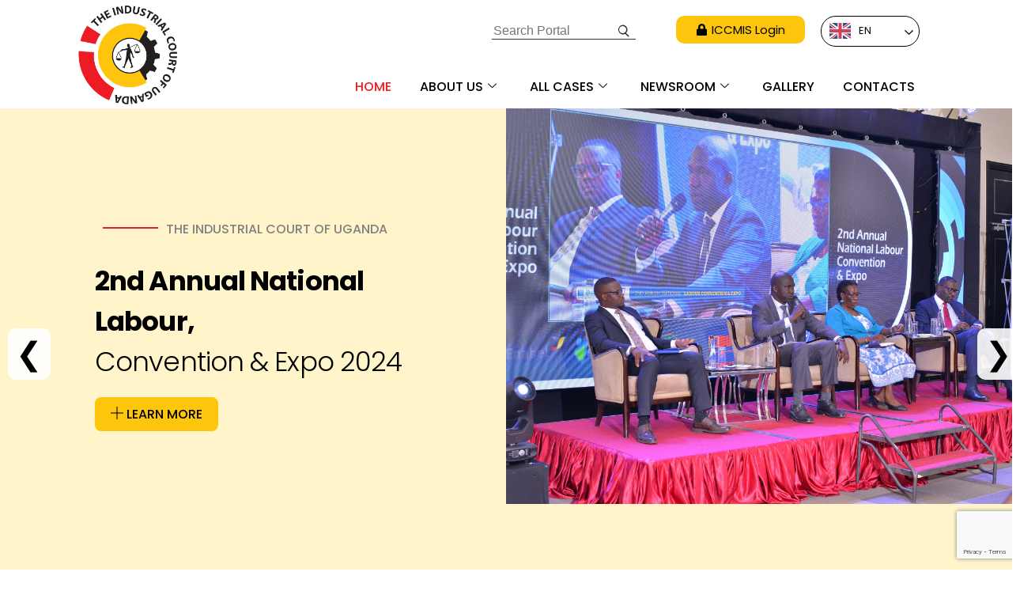

--- FILE ---
content_type: text/html; charset=UTF-8
request_url: https://industrialcourt.go.ug/
body_size: 21132
content:

<!DOCTYPE html>
<html lang="en-US">

<head>
	<meta charset="UTF-8">
	<meta name="viewport" content="width=device-width, initial-scale=1.0"/>
		<meta name='robots' content='index, follow, max-image-preview:large, max-snippet:-1, max-video-preview:-1'/>

	<!-- This site is optimized with the Yoast SEO plugin v26.8 - https://yoast.com/product/yoast-seo-wordpress/ -->
	<title>Industrial Court of Uganda – Ensuring Fair Labor Justice</title>
	<meta name="description" content="The Industrial Court of Uganda. Learn about labor justice, ongoing cases, workers’ rights, and our services in resolving industrial disputes."/>
	<link rel="canonical" href="https://industrialcourt.go.ug/"/>
	<meta property="og:locale" content="en_US"/>
	<meta property="og:type" content="website"/>
	<meta property="og:title" content="Industrial Court of Uganda – Promoting Fair and Timely Labor Justice"/>
	<meta property="og:description" content="The Industrial Court of Uganda. Learn about labor justice, ongoing cases, workers’ rights, and our services in resolving industrial disputes."/>
	<meta property="og:url" content="https://industrialcourt.go.ug/"/>
	<meta property="og:site_name" content="Industrial Court of Uganda"/>
	<meta property="article:modified_time" content="2025-11-16T06:40:47+00:00"/>
	<meta property="og:image" content="https://industrialcourt.go.ug/wp-content/uploads/2025/02/WhatsApp-Image-2025-02-10-at-09.33.59.jpeg"/>
	<meta name="twitter:card" content="summary_large_image"/>
	<meta name="twitter:title" content="Industrial Court of Uganda – Promoting Fair and Timely Labor Justice"/>
	<meta name="twitter:description" content="The Industrial Court of Uganda. Learn about labor justice, ongoing cases, workers’ rights, and our services in resolving industrial disputes."/>
	<meta name="twitter:site" content="@IndustrialCourt"/>
	<script type="application/ld+json" class="yoast-schema-graph">{"@context":"https://schema.org","@graph":[{"@type":"WebPage","@id":"https://industrialcourt.go.ug/","url":"https://industrialcourt.go.ug/","name":"Industrial Court of Uganda – Ensuring Fair Labor Justice","isPartOf":{"@id":"https://industrialcourt.go.ug/#website"},"about":{"@id":"https://industrialcourt.go.ug/#organization"},"primaryImageOfPage":{"@id":"https://industrialcourt.go.ug/#primaryimage"},"image":{"@id":"https://industrialcourt.go.ug/#primaryimage"},"thumbnailUrl":"https://industrialcourt.go.ug/wp-content/uploads/2025/02/WhatsApp-Image-2025-02-10-at-09.33.59.jpeg","datePublished":"2025-01-29T08:35:11+00:00","dateModified":"2025-11-16T06:40:47+00:00","description":"The Industrial Court of Uganda. Learn about labor justice, ongoing cases, workers’ rights, and our services in resolving industrial disputes.","breadcrumb":{"@id":"https://industrialcourt.go.ug/#breadcrumb"},"inLanguage":"en-US","potentialAction":[{"@type":"ReadAction","target":["https://industrialcourt.go.ug/"]}]},{"@type":"ImageObject","inLanguage":"en-US","@id":"https://industrialcourt.go.ug/#primaryimage","url":"https://industrialcourt.go.ug/wp-content/uploads/2025/02/WhatsApp-Image-2025-02-10-at-09.33.59.jpeg","contentUrl":"https://industrialcourt.go.ug/wp-content/uploads/2025/02/WhatsApp-Image-2025-02-10-at-09.33.59.jpeg","width":1080,"height":896,"caption":"Judge"},{"@type":"BreadcrumbList","@id":"https://industrialcourt.go.ug/#breadcrumb","itemListElement":[{"@type":"ListItem","position":1,"name":"Home"}]},{"@type":"WebSite","@id":"https://industrialcourt.go.ug/#website","url":"https://industrialcourt.go.ug/","name":"Industrial Court of Uganda","description":"","publisher":{"@id":"https://industrialcourt.go.ug/#organization"},"potentialAction":[{"@type":"SearchAction","target":{"@type":"EntryPoint","urlTemplate":"https://industrialcourt.go.ug/?s={search_term_string}"},"query-input":{"@type":"PropertyValueSpecification","valueRequired":true,"valueName":"search_term_string"}}],"inLanguage":"en-US"},{"@type":"Organization","@id":"https://industrialcourt.go.ug/#organization","name":"Industrial Court of Uganda","url":"https://industrialcourt.go.ug/","logo":{"@type":"ImageObject","inLanguage":"en-US","@id":"https://industrialcourt.go.ug/#/schema/logo/image/","url":"https://industrialcourt.go.ug/wp-content/uploads/2025/02/Industrialcourt.png","contentUrl":"https://industrialcourt.go.ug/wp-content/uploads/2025/02/Industrialcourt.png","width":150,"height":83,"caption":"Industrial Court of Uganda"},"image":{"@id":"https://industrialcourt.go.ug/#/schema/logo/image/"},"sameAs":["https://x.com/IndustrialCourt"]}]}</script>
	<!-- / Yoast SEO plugin. -->


<link rel='dns-prefetch' href='//www.googletagmanager.com'/>
<link rel="alternate" title="oEmbed (JSON)" type="application/json+oembed" href="https://industrialcourt.go.ug/wp-json/oembed/1.0/embed?url=https%3A%2F%2Findustrialcourt.go.ug%2F"/>
<link rel="alternate" title="oEmbed (XML)" type="text/xml+oembed" href="https://industrialcourt.go.ug/wp-json/oembed/1.0/embed?url=https%3A%2F%2Findustrialcourt.go.ug%2F&#038;format=xml"/>
<style id='wp-img-auto-sizes-contain-inline-css' type='text/css'>img:is([sizes=auto i],[sizes^="auto," i]){contain-intrinsic-size:3000px 1500px}</style>
<link rel='stylesheet' id='elementor-frontend-css' href='https://industrialcourt.go.ug/wp-content/plugins/elementor/assets/css/frontend.min.css?ver=3.34.4' type='text/css' media='all'/>
<link rel='stylesheet' id='elementor-post-28-css' href='https://industrialcourt.go.ug/wp-content/uploads/elementor/css/post-28.css?ver=1769730841' type='text/css' media='all'/>
<link rel='stylesheet' id='elementor-post-105-css' href='https://industrialcourt.go.ug/wp-content/uploads/elementor/css/post-105.css?ver=1769730841' type='text/css' media='all'/>
<style id='wp-emoji-styles-inline-css' type='text/css'>img.wp-smiley,img.emoji{display:inline!important;border:none!important;box-shadow:none!important;height:1em!important;width:1em!important;margin:0 .07em!important;vertical-align:-.1em!important;background:none!important;padding:0!important}</style>
<style id='classic-theme-styles-inline-css' type='text/css'>.wp-block-button__link{color:#fff;background-color:#32373c;border-radius:9999px;box-shadow:none;text-decoration:none;padding:calc(.667em + 2px) calc(1.333em + 2px);font-size:1.125em}.wp-block-file__button{background:#32373c;color:#fff;text-decoration:none}</style>
<style id='global-styles-inline-css' type='text/css'>:root{--wp--preset--aspect-ratio--square:1;--wp--preset--aspect-ratio--4-3: 4/3;--wp--preset--aspect-ratio--3-4: 3/4;--wp--preset--aspect-ratio--3-2: 3/2;--wp--preset--aspect-ratio--2-3: 2/3;--wp--preset--aspect-ratio--16-9: 16/9;--wp--preset--aspect-ratio--9-16: 9/16;--wp--preset--color--black:#000;--wp--preset--color--cyan-bluish-gray:#abb8c3;--wp--preset--color--white:#fff;--wp--preset--color--pale-pink:#f78da7;--wp--preset--color--vivid-red:#cf2e2e;--wp--preset--color--luminous-vivid-orange:#ff6900;--wp--preset--color--luminous-vivid-amber:#fcb900;--wp--preset--color--light-green-cyan:#7bdcb5;--wp--preset--color--vivid-green-cyan:#00d084;--wp--preset--color--pale-cyan-blue:#8ed1fc;--wp--preset--color--vivid-cyan-blue:#0693e3;--wp--preset--color--vivid-purple:#9b51e0;--wp--preset--gradient--vivid-cyan-blue-to-vivid-purple:linear-gradient(135deg,#0693e3 0%,#9b51e0 100%);--wp--preset--gradient--light-green-cyan-to-vivid-green-cyan:linear-gradient(135deg,#7adcb4 0%,#00d082 100%);--wp--preset--gradient--luminous-vivid-amber-to-luminous-vivid-orange:linear-gradient(135deg,#fcb900 0%,#ff6900 100%);--wp--preset--gradient--luminous-vivid-orange-to-vivid-red:linear-gradient(135deg,#ff6900 0%,#cf2e2e 100%);--wp--preset--gradient--very-light-gray-to-cyan-bluish-gray:linear-gradient(135deg,#eee 0%,#a9b8c3 100%);--wp--preset--gradient--cool-to-warm-spectrum:linear-gradient(135deg,#4aeadc 0%,#9778d1 20%,#cf2aba 40%,#ee2c82 60%,#fb6962 80%,#fef84c 100%);--wp--preset--gradient--blush-light-purple:linear-gradient(135deg,#ffceec 0%,#9896f0 100%);--wp--preset--gradient--blush-bordeaux:linear-gradient(135deg,#fecda5 0%,#fe2d2d 50%,#6b003e 100%);--wp--preset--gradient--luminous-dusk:linear-gradient(135deg,#ffcb70 0%,#c751c0 50%,#4158d0 100%);--wp--preset--gradient--pale-ocean:linear-gradient(135deg,#fff5cb 0%,#b6e3d4 50%,#33a7b5 100%);--wp--preset--gradient--electric-grass:linear-gradient(135deg,#caf880 0%,#71ce7e 100%);--wp--preset--gradient--midnight:linear-gradient(135deg,#020381 0%,#2874fc 100%);--wp--preset--font-size--small:13px;--wp--preset--font-size--medium:20px;--wp--preset--font-size--large:36px;--wp--preset--font-size--x-large:42px;--wp--preset--spacing--20:.44rem;--wp--preset--spacing--30:.67rem;--wp--preset--spacing--40:1rem;--wp--preset--spacing--50:1.5rem;--wp--preset--spacing--60:2.25rem;--wp--preset--spacing--70:3.38rem;--wp--preset--spacing--80:5.06rem;--wp--preset--shadow--natural:6px 6px 9px rgba(0,0,0,.2);--wp--preset--shadow--deep:12px 12px 50px rgba(0,0,0,.4);--wp--preset--shadow--sharp:6px 6px 0 rgba(0,0,0,.2);--wp--preset--shadow--outlined:6px 6px 0 -3px #fff , 6px 6px #000;--wp--preset--shadow--crisp:6px 6px 0 #000}:where(.is-layout-flex){gap:.5em}:where(.is-layout-grid){gap:.5em}body .is-layout-flex{display:flex}.is-layout-flex{flex-wrap:wrap;align-items:center}.is-layout-flex > :is(*, div){margin:0}body .is-layout-grid{display:grid}.is-layout-grid > :is(*, div){margin:0}:where(.wp-block-columns.is-layout-flex){gap:2em}:where(.wp-block-columns.is-layout-grid){gap:2em}:where(.wp-block-post-template.is-layout-flex){gap:1.25em}:where(.wp-block-post-template.is-layout-grid){gap:1.25em}.has-black-color{color:var(--wp--preset--color--black)!important}.has-cyan-bluish-gray-color{color:var(--wp--preset--color--cyan-bluish-gray)!important}.has-white-color{color:var(--wp--preset--color--white)!important}.has-pale-pink-color{color:var(--wp--preset--color--pale-pink)!important}.has-vivid-red-color{color:var(--wp--preset--color--vivid-red)!important}.has-luminous-vivid-orange-color{color:var(--wp--preset--color--luminous-vivid-orange)!important}.has-luminous-vivid-amber-color{color:var(--wp--preset--color--luminous-vivid-amber)!important}.has-light-green-cyan-color{color:var(--wp--preset--color--light-green-cyan)!important}.has-vivid-green-cyan-color{color:var(--wp--preset--color--vivid-green-cyan)!important}.has-pale-cyan-blue-color{color:var(--wp--preset--color--pale-cyan-blue)!important}.has-vivid-cyan-blue-color{color:var(--wp--preset--color--vivid-cyan-blue)!important}.has-vivid-purple-color{color:var(--wp--preset--color--vivid-purple)!important}.has-black-background-color{background-color:var(--wp--preset--color--black)!important}.has-cyan-bluish-gray-background-color{background-color:var(--wp--preset--color--cyan-bluish-gray)!important}.has-white-background-color{background-color:var(--wp--preset--color--white)!important}.has-pale-pink-background-color{background-color:var(--wp--preset--color--pale-pink)!important}.has-vivid-red-background-color{background-color:var(--wp--preset--color--vivid-red)!important}.has-luminous-vivid-orange-background-color{background-color:var(--wp--preset--color--luminous-vivid-orange)!important}.has-luminous-vivid-amber-background-color{background-color:var(--wp--preset--color--luminous-vivid-amber)!important}.has-light-green-cyan-background-color{background-color:var(--wp--preset--color--light-green-cyan)!important}.has-vivid-green-cyan-background-color{background-color:var(--wp--preset--color--vivid-green-cyan)!important}.has-pale-cyan-blue-background-color{background-color:var(--wp--preset--color--pale-cyan-blue)!important}.has-vivid-cyan-blue-background-color{background-color:var(--wp--preset--color--vivid-cyan-blue)!important}.has-vivid-purple-background-color{background-color:var(--wp--preset--color--vivid-purple)!important}.has-black-border-color{border-color:var(--wp--preset--color--black)!important}.has-cyan-bluish-gray-border-color{border-color:var(--wp--preset--color--cyan-bluish-gray)!important}.has-white-border-color{border-color:var(--wp--preset--color--white)!important}.has-pale-pink-border-color{border-color:var(--wp--preset--color--pale-pink)!important}.has-vivid-red-border-color{border-color:var(--wp--preset--color--vivid-red)!important}.has-luminous-vivid-orange-border-color{border-color:var(--wp--preset--color--luminous-vivid-orange)!important}.has-luminous-vivid-amber-border-color{border-color:var(--wp--preset--color--luminous-vivid-amber)!important}.has-light-green-cyan-border-color{border-color:var(--wp--preset--color--light-green-cyan)!important}.has-vivid-green-cyan-border-color{border-color:var(--wp--preset--color--vivid-green-cyan)!important}.has-pale-cyan-blue-border-color{border-color:var(--wp--preset--color--pale-cyan-blue)!important}.has-vivid-cyan-blue-border-color{border-color:var(--wp--preset--color--vivid-cyan-blue)!important}.has-vivid-purple-border-color{border-color:var(--wp--preset--color--vivid-purple)!important}.has-vivid-cyan-blue-to-vivid-purple-gradient-background{background:var(--wp--preset--gradient--vivid-cyan-blue-to-vivid-purple)!important}.has-light-green-cyan-to-vivid-green-cyan-gradient-background{background:var(--wp--preset--gradient--light-green-cyan-to-vivid-green-cyan)!important}.has-luminous-vivid-amber-to-luminous-vivid-orange-gradient-background{background:var(--wp--preset--gradient--luminous-vivid-amber-to-luminous-vivid-orange)!important}.has-luminous-vivid-orange-to-vivid-red-gradient-background{background:var(--wp--preset--gradient--luminous-vivid-orange-to-vivid-red)!important}.has-very-light-gray-to-cyan-bluish-gray-gradient-background{background:var(--wp--preset--gradient--very-light-gray-to-cyan-bluish-gray)!important}.has-cool-to-warm-spectrum-gradient-background{background:var(--wp--preset--gradient--cool-to-warm-spectrum)!important}.has-blush-light-purple-gradient-background{background:var(--wp--preset--gradient--blush-light-purple)!important}.has-blush-bordeaux-gradient-background{background:var(--wp--preset--gradient--blush-bordeaux)!important}.has-luminous-dusk-gradient-background{background:var(--wp--preset--gradient--luminous-dusk)!important}.has-pale-ocean-gradient-background{background:var(--wp--preset--gradient--pale-ocean)!important}.has-electric-grass-gradient-background{background:var(--wp--preset--gradient--electric-grass)!important}.has-midnight-gradient-background{background:var(--wp--preset--gradient--midnight)!important}.has-small-font-size{font-size:var(--wp--preset--font-size--small)!important}.has-medium-font-size{font-size:var(--wp--preset--font-size--medium)!important}.has-large-font-size{font-size:var(--wp--preset--font-size--large)!important}.has-x-large-font-size{font-size:var(--wp--preset--font-size--x-large)!important}:where(.wp-block-post-template.is-layout-flex){gap:1.25em}:where(.wp-block-post-template.is-layout-grid){gap:1.25em}:where(.wp-block-term-template.is-layout-flex){gap:1.25em}:where(.wp-block-term-template.is-layout-grid){gap:1.25em}:where(.wp-block-columns.is-layout-flex){gap:2em}:where(.wp-block-columns.is-layout-grid){gap:2em}:root :where(.wp-block-pullquote){font-size:1.5em;line-height:1.6}</style>
<link rel='stylesheet' id='contact-form-7-css' href='https://industrialcourt.go.ug/wp-content/plugins/contact-form-7/includes/css/styles.css?ver=6.1.4' type='text/css' media='all'/>
<link rel='stylesheet' id='weglot-css-css' href='https://industrialcourt.go.ug/wp-content/plugins/weglot/dist/css/front-css.css?ver=5.2' type='text/css' media='all'/>
<style id="weglot-custom-style">.country-selector.weglot-dropdown{background-color:transparent}.country-selector.weglot-dropdown .wgcurrent{border:1px solid #000;border-radius:20px}.country-selector.weglot-dropdown .wgcurrent:after{transform:rotate(0deg);image-rendering:unset}</style><link rel='stylesheet' id='new-flag-css-css' href='https://industrialcourt.go.ug/wp-content/plugins/weglot/dist/css/new-flags.css?ver=5.2' type='text/css' media='all'/>
<link rel='stylesheet' id='style-css' href='https://industrialcourt.go.ug/wp-content/themes/industrialcourt/style.css?ver=6.9' type='text/css' media='all'/>
<link rel='stylesheet' id='slider-css-css' href='https://industrialcourt.go.ug/wp-content/themes/industrialcourt/inc/css/slider.css?ver=6.9' type='text/css' media='all'/>
<link rel='stylesheet' id='flagallery-css' href='https://industrialcourt.go.ug/wp-content/plugins/flash-album-gallery/assets/flagallery.css?ver=6.1.3' type='text/css' media='all'/>
<link rel='stylesheet' id='elementor-post-5-css' href='https://industrialcourt.go.ug/wp-content/uploads/elementor/css/post-5.css?ver=1769730841' type='text/css' media='all'/>
<link rel='stylesheet' id='font-awesome-5-all-css' href='https://industrialcourt.go.ug/wp-content/plugins/elementor/assets/lib/font-awesome/css/all.min.css?ver=3.34.4' type='text/css' media='all'/>
<link rel='stylesheet' id='font-awesome-4-shim-css' href='https://industrialcourt.go.ug/wp-content/plugins/elementor/assets/lib/font-awesome/css/v4-shims.min.css?ver=3.34.4' type='text/css' media='all'/>
<link rel='stylesheet' id='e-animation-fadeInUp-css' href='https://industrialcourt.go.ug/wp-content/plugins/elementor/assets/lib/animations/styles/fadeInUp.min.css?ver=3.34.4' type='text/css' media='all'/>
<link rel='stylesheet' id='widget-image-css' href='https://industrialcourt.go.ug/wp-content/plugins/elementor/assets/css/widget-image.min.css?ver=3.34.4' type='text/css' media='all'/>
<link rel='stylesheet' id='e-animation-zoomIn-css' href='https://industrialcourt.go.ug/wp-content/plugins/elementor/assets/lib/animations/styles/zoomIn.min.css?ver=3.34.4' type='text/css' media='all'/>
<link rel='stylesheet' id='e-animation-slideInUp-css' href='https://industrialcourt.go.ug/wp-content/plugins/elementor/assets/lib/animations/styles/slideInUp.min.css?ver=3.34.4' type='text/css' media='all'/>
<link rel='stylesheet' id='elementor-post-11-css' href='https://industrialcourt.go.ug/wp-content/uploads/elementor/css/post-11.css?ver=1769731011' type='text/css' media='all'/>
<link rel='stylesheet' id='ekit-widget-styles-css' href='https://industrialcourt.go.ug/wp-content/plugins/elementskit-lite/widgets/init/assets/css/widget-styles.css?ver=3.7.8' type='text/css' media='all'/>
<link rel='stylesheet' id='ekit-responsive-css' href='https://industrialcourt.go.ug/wp-content/plugins/elementskit-lite/widgets/init/assets/css/responsive.css?ver=3.7.8' type='text/css' media='all'/>
<link rel='stylesheet' id='elementor-gf-local-roboto-css' href='https://industrialcourt.go.ug/wp-content/uploads/elementor/google-fonts/css/roboto.css?ver=1749929321' type='text/css' media='all'/>
<link rel='stylesheet' id='elementor-gf-local-poppins-css' href='https://industrialcourt.go.ug/wp-content/uploads/elementor/google-fonts/css/poppins.css?ver=1749929336' type='text/css' media='all'/>
<link rel='stylesheet' id='elementor-gf-local-robotoslab-css' href='https://industrialcourt.go.ug/wp-content/uploads/elementor/google-fonts/css/robotoslab.css?ver=1749929355' type='text/css' media='all'/>
<link rel='stylesheet' id='elementor-gf-local-dmsans-css' href='https://industrialcourt.go.ug/wp-content/uploads/elementor/google-fonts/css/dmsans.css?ver=1749929369' type='text/css' media='all'/>
<link rel='stylesheet' id='elementor-icons-ekiticons-css' href='https://industrialcourt.go.ug/wp-content/plugins/elementskit-lite/modules/elementskit-icon-pack/assets/css/ekiticons.css?ver=3.7.8' type='text/css' media='all'/>
<script type="text/javascript" src="https://industrialcourt.go.ug/wp-content/plugins/weglot/dist/front-js.js?ver=5.2" id="wp-weglot-js-js"></script>
<script type="text/javascript" src="https://industrialcourt.go.ug/wp-content/themes/industrialcourt/inc/js/jquery.min.js?ver=6.9" id="slick-jquery-js"></script>
<script type="text/javascript" src="https://industrialcourt.go.ug/wp-content/themes/industrialcourt/inc/js/slick.min.js?ver=6.9" id="slick-js"></script>
<script type="text/javascript" src="https://industrialcourt.go.ug/wp-content/themes/industrialcourt/inc/js/sliders.js?ver=6.9" id="slider-js"></script>
<script type="text/javascript" src="https://industrialcourt.go.ug/wp-includes/js/jquery/jquery.min.js?ver=3.7.1" id="jquery-core-js"></script>
<script type="text/javascript" src="https://industrialcourt.go.ug/wp-includes/js/jquery/jquery-migrate.min.js?ver=3.4.1" id="jquery-migrate-js"></script>

<!-- Google tag (gtag.js) snippet added by Site Kit -->
<!-- Google Analytics snippet added by Site Kit -->
<script type="text/javascript" src="https://www.googletagmanager.com/gtag/js?id=G-48RGPMFJ5S" id="google_gtagjs-js" async></script>
<script type="text/javascript" id="google_gtagjs-js-after">
/* <![CDATA[ */
window.dataLayer = window.dataLayer || [];function gtag(){dataLayer.push(arguments);}
gtag("set","linker",{"domains":["industrialcourt.go.ug"]});
gtag("js", new Date());
gtag("set", "developer_id.dZTNiMT", true);
gtag("config", "G-48RGPMFJ5S");
 window._googlesitekit = window._googlesitekit || {}; window._googlesitekit.throttledEvents = []; window._googlesitekit.gtagEvent = (name, data) => { var key = JSON.stringify( { name, data } ); if ( !! window._googlesitekit.throttledEvents[ key ] ) { return; } window._googlesitekit.throttledEvents[ key ] = true; setTimeout( () => { delete window._googlesitekit.throttledEvents[ key ]; }, 5 ); gtag( "event", name, { ...data, event_source: "site-kit" } ); }; 
//# sourceURL=google_gtagjs-js-after
/* ]]> */
</script>
<script type="text/javascript" src="https://industrialcourt.go.ug/wp-content/plugins/elementor/assets/lib/font-awesome/js/v4-shims.min.js?ver=3.34.4" id="font-awesome-4-shim-js"></script>
<link rel="https://api.w.org/" href="https://industrialcourt.go.ug/wp-json/"/><link rel="alternate" title="JSON" type="application/json" href="https://industrialcourt.go.ug/wp-json/wp/v2/pages/11"/><link rel="EditURI" type="application/rsd+xml" title="RSD" href="https://industrialcourt.go.ug/xmlrpc.php?rsd"/>
<link rel='shortlink' href='https://industrialcourt.go.ug/'/>
<meta name="generator" content="Site Kit by Google 1.171.0"/>
<!-- <meta name='Grand Flagallery' content='6.1.3' /> -->

<link rel="alternate" href="https://industrialcourt.go.ug/" hreflang="en"/>
<link rel="alternate" href="https://industrialcourt.go.ug/sw/" hreflang="sw"/>
<script type="application/json" id="weglot-data">{"website":"https:\/\/devs.wordpress.ug\/industrialcourt","uid":"b8118a9749","project_slug":"3774924$p-b8118a9749","language_from":"en","language_from_custom_flag":null,"language_from_custom_name":null,"excluded_paths":[],"excluded_blocks":[],"custom_settings":{"button_style":{"is_dropdown":true,"with_flags":true,"flag_type":"rectangle_mat","with_name":true,"custom_css":".country-selector.weglot-dropdown{\r\n\tbackground-color: transparent;\r\n}\r\n.country-selector.weglot-dropdown .wgcurrent{\r\n\tborder:1px solid #000;\r\n\tborder-radius: 20px;\r\n}\r\n.country-selector.weglot-dropdown .wgcurrent:after{\r\n\ttransform: rotate(0deg);\r\n\timage-rendering:unset;\r\n}","full_name":false},"wp_user_version":"4.3.0","translate_email":false,"translate_search":false,"translate_amp":false,"switchers":[{"templates":{"name":"default","hash":"095ffb8d22f66be52959023fa4eeb71a05f20f73"},"location":[],"style":{"with_flags":true,"flag_type":"rectangle_mat","with_name":true,"full_name":false,"is_dropdown":true}}]},"pending_translation_enabled":false,"curl_ssl_check_enabled":true,"custom_css":".country-selector.weglot-dropdown{\r\n\tbackground-color: transparent;\r\n}\r\n.country-selector.weglot-dropdown .wgcurrent{\r\n\tborder:1px solid #000;\r\n\tborder-radius: 20px;\r\n}\r\n.country-selector.weglot-dropdown .wgcurrent:after{\r\n\ttransform: rotate(0deg);\r\n\timage-rendering:unset;\r\n}","languages":[{"language_to":"sw","custom_code":null,"custom_name":null,"custom_local_name":null,"provider":null,"enabled":true,"automatic_translation_enabled":true,"deleted_at":null,"connect_host_destination":null,"custom_flag":null}],"organization_slug":"w-bffb5b45bf","current_language":"en","switcher_links":{"en":"https:\/\/industrialcourt.go.ug\/","sw":"https:\/\/industrialcourt.go.ug\/sw\/"},"original_path":"\/"}</script><meta name="generator" content="Elementor 3.34.4; features: e_font_icon_svg, additional_custom_breakpoints; settings: css_print_method-external, google_font-enabled, font_display-swap">
			<style>.e-con.e-parent:nth-of-type(n+4):not(.e-lazyloaded):not(.e-no-lazyload),
				.e-con.e-parent:nth-of-type(n+4):not(.e-lazyloaded):not(.e-no-lazyload) * {background-image:none!important}@media screen and (max-height:1024px){.e-con.e-parent:nth-of-type(n+3):not(.e-lazyloaded):not(.e-no-lazyload),
					.e-con.e-parent:nth-of-type(n+3):not(.e-lazyloaded):not(.e-no-lazyload) * {background-image:none!important}}@media screen and (max-height:640px){.e-con.e-parent:nth-of-type(n+2):not(.e-lazyloaded):not(.e-no-lazyload),
					.e-con.e-parent:nth-of-type(n+2):not(.e-lazyloaded):not(.e-no-lazyload) * {background-image:none!important}}</style>
			<link rel="icon" href="https://industrialcourt.go.ug/wp-content/uploads/2025/01/Court3-Logo-150x150.png" sizes="32x32"/>
<link rel="icon" href="https://industrialcourt.go.ug/wp-content/uploads/2025/01/Court3-Logo-240x240.png" sizes="192x192"/>
<link rel="apple-touch-icon" href="https://industrialcourt.go.ug/wp-content/uploads/2025/01/Court3-Logo-240x240.png"/>
<meta name="msapplication-TileImage" content="https://industrialcourt.go.ug/wp-content/uploads/2025/01/Court3-Logo-300x300.png"/>
		<style type="text/css" id="wp-custom-css"></style>
		</head>

<body class="home wp-singular page-template-default page page-id-11 wp-custom-logo wp-theme-industrialcourt elementor-default elementor-kit-5 elementor-page elementor-page-11">

	
			<a class="skip-link screen-reader-text" href="#content">
			Skip to content		</a>
	
	
	<div class="ekit-template-content-markup ekit-template-content-header ekit-template-content-theme-support">
				<div data-elementor-type="wp-post" data-elementor-id="28" class="elementor elementor-28">
						<section class="elementor-section elementor-top-section elementor-element elementor-element-8a53966 elementor-hidden-desktop elementor-hidden-tablet elementor-section-boxed elementor-section-height-default elementor-section-height-default" data-id="8a53966" data-element_type="section">
						<div class="elementor-container elementor-column-gap-default">
					<div class="elementor-column elementor-col-100 elementor-top-column elementor-element elementor-element-4b53d39" data-id="4b53d39" data-element_type="column">
			<div class="elementor-widget-wrap elementor-element-populated">
						<div class="elementor-element elementor-element-2c5ed9d elementor-widget elementor-widget-custom_search_bar" data-id="2c5ed9d" data-element_type="widget" data-widget_type="custom_search_bar.default">
				<div class="elementor-widget-container">
					            <!-- Search Bar Trigger -->
            <form class="search-container">
                <input type="text" id="search-trigger" placeholder="Search Portal" readonly>
                <button type="button">
                    <svg class="search-icon" xmlns="http://www.w3.org/2000/svg" viewBox="0 0 24 24">
                        <path d="M10 2a8 8 0 015.656 13.656l4.688 4.688a1 1 0 01-1.415 1.415l-4.688-4.688A8 8 0 1110 2zm0 2a6 6 0 100 12 6 6 0 000-12z"/>
                    </svg>
                </button>
            </form>
        
            <!-- Fullscreen Search Popup -->
            <div id="search-overlay">
                <div class="search-popup">
                    <form action="https://industrialcourt.go.ug/" method="GET">
                        <input type="text" name="s" placeholder="Search Portal" required>
                        <button type="submit">Search</button>
                    </form>
                    <span class="close-search">&times;</span>
                </div>
            </div>
        
            <style>.search-container{display:flex;align-items:center;width:182px;margin:auto;border-bottom:1px solid #333;cursor:pointer}.search-container input{border:none;background:none;outline:none;font-size:16px;color:#333;width:100%;cursor:pointer}.search-container button{background:none;border:none;cursor:pointer;display:flex;align-items:center}.search-icon{width:18px;height:18px;fill:#333}#search-overlay{position:fixed;top:0;left:0;width:100%;height:100%;background:rgba(0,0,0,.9);display:none;align-items:center;justify-content:center;z-index:9999}.search-popup{background:transparent;padding:20px;border-radius:8px;text-align:center;width:90%;max-width:500px;position:relative}.search-popup input{width:100%;padding:12px;font-size:18px;border:1px solid #fff;border-radius:20px;background-color:transparent}.search-popup button{margin-top:10px;padding:10px 20px;font-size:16px;background:#fec50d;color:#000;border:none;border-radius:10px;cursor:pointer;display:none}.close-search{position:absolute;top:3px;right:7px;font-size:20px;cursor:pointer;background-color:#fec50d;color:#fff;border-radius:50%;width:30px;height:30px;display:flex;align-items:center;justify-content:center}</style>
        
            <script>document.addEventListener("DOMContentLoaded",function(){const searchTrigger=document.getElementById("search-trigger");const searchOverlay=document.getElementById("search-overlay");const closeSearch=document.querySelector(".close-search");searchTrigger.addEventListener("click",function(){searchOverlay.style.display="flex";});closeSearch.addEventListener("click",function(){searchOverlay.style.display="none";});searchOverlay.addEventListener("click",function(event){if(event.target===searchOverlay){searchOverlay.style.display="none";}});});</script>
            				</div>
				</div>
					</div>
		</div>
					</div>
		</section>
				<section class="elementor-section elementor-top-section elementor-element elementor-element-9d79c19 elementor-section-full_width elementor-hidden-mobile elementor-section-height-default elementor-section-height-default" data-id="9d79c19" data-element_type="section" data-settings="{&quot;background_background&quot;:&quot;classic&quot;}">
						<div class="elementor-container elementor-column-gap-default">
					<div class="elementor-column elementor-col-100 elementor-top-column elementor-element elementor-element-c1c1e9f" data-id="c1c1e9f" data-element_type="column">
			<div class="elementor-widget-wrap elementor-element-populated">
						<section class="elementor-section elementor-inner-section elementor-element elementor-element-e097025 elementor-section-full_width elementor-section-height-default elementor-section-height-default" data-id="e097025" data-element_type="section">
						<div class="elementor-container elementor-column-gap-default">
					<div class="elementor-column elementor-col-16 elementor-inner-column elementor-element elementor-element-0476843" data-id="0476843" data-element_type="column">
			<div class="elementor-widget-wrap">
							</div>
		</div>
				<div class="elementor-column elementor-col-16 elementor-inner-column elementor-element elementor-element-ff2381f" data-id="ff2381f" data-element_type="column">
			<div class="elementor-widget-wrap">
							</div>
		</div>
				<div class="elementor-column elementor-col-16 elementor-inner-column elementor-element elementor-element-6b8ebe4" data-id="6b8ebe4" data-element_type="column">
			<div class="elementor-widget-wrap elementor-element-populated">
						<div class="elementor-element elementor-element-ba35778 elementor-hidden-mobile elementor-widget elementor-widget-custom_search_bar" data-id="ba35778" data-element_type="widget" data-widget_type="custom_search_bar.default">
				<div class="elementor-widget-container">
					            <!-- Search Bar Trigger -->
            <form class="search-container">
                <input type="text" id="search-trigger" placeholder="Search Portal" readonly>
                <button type="button">
                    <svg class="search-icon" xmlns="http://www.w3.org/2000/svg" viewBox="0 0 24 24">
                        <path d="M10 2a8 8 0 015.656 13.656l4.688 4.688a1 1 0 01-1.415 1.415l-4.688-4.688A8 8 0 1110 2zm0 2a6 6 0 100 12 6 6 0 000-12z"/>
                    </svg>
                </button>
            </form>
        
            <!-- Fullscreen Search Popup -->
            <div id="search-overlay">
                <div class="search-popup">
                    <form action="https://industrialcourt.go.ug/" method="GET">
                        <input type="text" name="s" placeholder="Search Portal" required>
                        <button type="submit">Search</button>
                    </form>
                    <span class="close-search">&times;</span>
                </div>
            </div>
        
            <style>.search-container{display:flex;align-items:center;width:182px;margin:auto;border-bottom:1px solid #333;cursor:pointer}.search-container input{border:none;background:none;outline:none;font-size:16px;color:#333;width:100%;cursor:pointer}.search-container button{background:none;border:none;cursor:pointer;display:flex;align-items:center}.search-icon{width:18px;height:18px;fill:#333}#search-overlay{position:fixed;top:0;left:0;width:100%;height:100%;background:rgba(0,0,0,.9);display:none;align-items:center;justify-content:center;z-index:9999}.search-popup{background:transparent;padding:20px;border-radius:8px;text-align:center;width:90%;max-width:500px;position:relative}.search-popup input{width:100%;padding:12px;font-size:18px;border:1px solid #fff;border-radius:20px;background-color:transparent}.search-popup button{margin-top:10px;padding:10px 20px;font-size:16px;background:#fec50d;color:#000;border:none;border-radius:10px;cursor:pointer;display:none}.close-search{position:absolute;top:3px;right:7px;font-size:20px;cursor:pointer;background-color:#fec50d;color:#fff;border-radius:50%;width:30px;height:30px;display:flex;align-items:center;justify-content:center}</style>
        
            <script>document.addEventListener("DOMContentLoaded",function(){const searchTrigger=document.getElementById("search-trigger");const searchOverlay=document.getElementById("search-overlay");const closeSearch=document.querySelector(".close-search");searchTrigger.addEventListener("click",function(){searchOverlay.style.display="flex";});closeSearch.addEventListener("click",function(){searchOverlay.style.display="none";});searchOverlay.addEventListener("click",function(event){if(event.target===searchOverlay){searchOverlay.style.display="none";}});});</script>
            				</div>
				</div>
					</div>
		</div>
				<div class="elementor-column elementor-col-16 elementor-inner-column elementor-element elementor-element-274676c" data-id="274676c" data-element_type="column">
			<div class="elementor-widget-wrap elementor-element-populated">
						<div class="elementor-element elementor-element-fc1e042 elementor-align-right elementor-widget-mobile__width-auto elementor-widget elementor-widget-elementskit-button" data-id="fc1e042" data-element_type="widget" data-widget_type="elementskit-button.default">
				<div class="elementor-widget-container">
					<div class="ekit-wid-con">		<div class="ekit-btn-wraper">
							<a href="#" class="elementskit-btn pulse whitespace--normal" id="">
					<svg class="e-font-icon-svg e-fas-lock" viewBox="0 0 448 512" xmlns="http://www.w3.org/2000/svg"><path d="M400 224h-24v-72C376 68.2 307.8 0 224 0S72 68.2 72 152v72H48c-26.5 0-48 21.5-48 48v192c0 26.5 21.5 48 48 48h352c26.5 0 48-21.5 48-48V272c0-26.5-21.5-48-48-48zm-104 0H152v-72c0-39.7 32.3-72 72-72s72 32.3 72 72v72z"></path></svg>ICCMIS Login				</a>
					</div>
        </div>				</div>
				</div>
					</div>
		</div>
				<div class="elementor-column elementor-col-16 elementor-inner-column elementor-element elementor-element-928633d elementor-hidden-mobile" data-id="928633d" data-element_type="column">
			<div class="elementor-widget-wrap elementor-element-populated">
						<div class="elementor-element elementor-element-de53eab elementor-widget elementor-widget-shortcode" data-id="de53eab" data-element_type="widget" data-widget_type="shortcode.default">
				<div class="elementor-widget-container">
							<div class="elementor-shortcode"><!--Weglot 5.2--><aside data-wg-notranslate="" class="country-selector weglot-dropdown close_outside_click closed weglot-shortcode wg-" tabindex="0" aria-expanded="false" aria-label="Language selected: English"><input id="wg697db3c8f10039.26533685176984570447" class="weglot_choice" type="checkbox" name="menu"/><label data-l="en" tabindex="-1" for="wg697db3c8f10039.26533685176984570447" class="wgcurrent wg-li weglot-lang weglot-language weglot-flags flag-0 wg-en" data-code-language="wg-en" data-name-language="EN"><span class="wglanguage-name">EN</span></label><ul role="none"><li data-l="sw" class="wg-li weglot-lang weglot-language weglot-flags flag-0 wg-sw" data-code-language="sw" role="option"><a title="Language switcher : Swahili" class="weglot-language-sw" role="option" data-wg-notranslate="" href="https://industrialcourt.go.ug/sw/">SW</a></li></ul></aside></div>
						</div>
				</div>
					</div>
		</div>
				<div class="elementor-column elementor-col-16 elementor-inner-column elementor-element elementor-element-8671874 elementor-hidden-desktop elementor-hidden-tablet elementor-hidden-mobile" data-id="8671874" data-element_type="column">
			<div class="elementor-widget-wrap">
							</div>
		</div>
					</div>
		</section>
				<section class="elementor-section elementor-inner-section elementor-element elementor-element-440a3cb elementor-section-full_width elementor-section-height-default elementor-section-height-default" data-id="440a3cb" data-element_type="section">
						<div class="elementor-container elementor-column-gap-default">
					<div class="elementor-column elementor-col-33 elementor-inner-column elementor-element elementor-element-a3ca30f" data-id="a3ca30f" data-element_type="column">
			<div class="elementor-widget-wrap elementor-element-populated">
						<div class="elementor-element elementor-element-322f44d elementor-absolute elementor-widget elementor-widget-image" data-id="322f44d" data-element_type="widget" data-settings="{&quot;_position&quot;:&quot;absolute&quot;}" data-widget_type="image.default">
				<div class="elementor-widget-container">
																<a href="https://industrialcourt.go.ug/">
							<img fetchpriority="high" width="500" height="500" src="https://industrialcourt.go.ug/wp-content/uploads/2025/01/Court3-Logo.png" class="attachment-full size-full wp-image-511" alt="Industrial Court" srcset="https://industrialcourt.go.ug/wp-content/uploads/2025/01/Court3-Logo.png 500w, https://industrialcourt.go.ug/wp-content/uploads/2025/01/Court3-Logo-300x300.png 300w, https://industrialcourt.go.ug/wp-content/uploads/2025/01/Court3-Logo-150x150.png 150w, https://industrialcourt.go.ug/wp-content/uploads/2025/01/Court3-Logo-240x240.png 240w" sizes="(max-width: 500px) 100vw, 500px"/>								</a>
															</div>
				</div>
					</div>
		</div>
				<div class="elementor-column elementor-col-33 elementor-inner-column elementor-element elementor-element-dcb90a7" data-id="dcb90a7" data-element_type="column">
			<div class="elementor-widget-wrap elementor-element-populated">
						<div class="elementor-element elementor-element-65eaab6 elementor-widget elementor-widget-ekit-nav-menu" data-id="65eaab6" data-element_type="widget" data-widget_type="ekit-nav-menu.default">
				<div class="elementor-widget-container">
							<nav class="ekit-wid-con ekit_menu_responsive_tablet" data-hamburger-icon="" data-hamburger-icon-type="icon" data-responsive-breakpoint="1024">
			            <button class="elementskit-menu-hamburger elementskit-menu-toggler" type="button" aria-label="hamburger-icon">
                                    <span class="elementskit-menu-hamburger-icon"></span><span class="elementskit-menu-hamburger-icon"></span><span class="elementskit-menu-hamburger-icon"></span>
                            </button>
            <div id="ekit-megamenu-menu-1" class="elementskit-menu-container elementskit-menu-offcanvas-elements elementskit-navbar-nav-default ekit-nav-menu-one-page-no ekit-nav-dropdown-hover"><ul id="menu-menu-1" class="elementskit-navbar-nav elementskit-menu-po-right submenu-click-on-icon"><li id="menu-item-42" class="menu-item menu-item-type-post_type menu-item-object-page menu-item-home current-menu-item page_item page-item-11 current_page_item menu-item-42 nav-item elementskit-mobile-builder-content active" data-vertical-menu=750px><a href="https://industrialcourt.go.ug/" class="ekit-menu-nav-link active">Home</a></li>
<li id="menu-item-39" class="menu-item menu-item-type-post_type menu-item-object-page menu-item-39 nav-item elementskit-dropdown-has relative_position elementskit-dropdown-menu-custom_width elementskit-megamenu-has elementskit-mobile-builder-content" data-vertical-menu=560px><a href="https://industrialcourt.go.ug/about-us/" class="ekit-menu-nav-link">About Us<i aria-hidden="true" class="icon icon-down-arrow1 elementskit-submenu-indicator"></i></a><div class="elementskit-megamenu-panel">		<div data-elementor-type="wp-post" data-elementor-id="653" class="elementor elementor-653">
						<section class="elementor-section elementor-top-section elementor-element elementor-element-6e785dc elementor-section-boxed elementor-section-height-default elementor-section-height-default" data-id="6e785dc" data-element_type="section" data-settings="{&quot;background_background&quot;:&quot;classic&quot;}">
						<div class="elementor-container elementor-column-gap-default">
					<div class="elementor-column elementor-col-50 elementor-top-column elementor-element elementor-element-0942e40" data-id="0942e40" data-element_type="column">
			<div class="elementor-widget-wrap elementor-element-populated">
						<div class="elementor-element elementor-element-9e00a44 menu-xtry active-xtry elementor-widget elementor-widget-elementskit-page-list" data-id="9e00a44" data-element_type="widget" id="aboutUs" data-widget_type="elementskit-page-list.default">
				<div class="elementor-widget-container">
					<div class="ekit-wid-con">		<div class="elementor-icon-list-items ">
							<div class="elementor-icon-list-item   ">
						<a class="elementor-repeater-item-54715e3 ekit_badge_left" href="https://industrialcourt.go.ug/about-us/">
							<div class="ekit_page_list_content">
																	<span class="elementor-icon-list-icon">
										<i aria-hidden="true" class="icon icon-plus-circle"></i>									</span>
																<span class="elementor-icon-list-text">
									<span class="ekit_page_list_title_title">About Us</span>
																	</span>
							</div>
													</a>
					</div>
						</div>
		</div>				</div>
				</div>
				<div class="elementor-element elementor-element-5fe120c menu-xtry elementor-widget elementor-widget-elementskit-page-list" data-id="5fe120c" data-element_type="widget" id="judicial" data-widget_type="elementskit-page-list.default">
				<div class="elementor-widget-container">
					<div class="ekit-wid-con">		<div class="elementor-icon-list-items ">
							<div class="elementor-icon-list-item   ">
						<a class="elementor-repeater-item-54715e3 ekit_badge_left" href="https://industrialcourt.go.ug/about-us/industrial-court-composition/">
							<div class="ekit_page_list_content">
																	<span class="elementor-icon-list-icon">
										<i aria-hidden="true" class="icon icon-plus-circle"></i>									</span>
																<span class="elementor-icon-list-text">
									<span class="ekit_page_list_title_title">Court Composition</span>
																	</span>
							</div>
													</a>
					</div>
						</div>
		</div>				</div>
				</div>
					</div>
		</div>
				<div class="elementor-column elementor-col-50 elementor-top-column elementor-element elementor-element-d1d0e68" data-id="d1d0e68" data-element_type="column">
			<div class="elementor-widget-wrap elementor-element-populated">
						<section class="elementor-section elementor-inner-section elementor-element elementor-element-658bfb9 aboutUs active-cnt elementor-section-boxed elementor-section-height-default elementor-section-height-default" data-id="658bfb9" data-element_type="section">
						<div class="elementor-container elementor-column-gap-default">
					<div class="elementor-column elementor-col-100 elementor-inner-column elementor-element elementor-element-6983438" data-id="6983438" data-element_type="column">
			<div class="elementor-widget-wrap elementor-element-populated">
						<div class="elementor-element elementor-element-711ae2b elementor-widget elementor-widget-elementskit-heading" data-id="711ae2b" data-element_type="widget" data-widget_type="elementskit-heading.default">
				<div class="elementor-widget-container">
					<div class="ekit-wid-con"><div class="ekit-heading elementskit-section-title-wraper text_left   ekit_heading_tablet-   ekit_heading_mobile-"><h2 class="ekit-heading--title elementskit-section-title ">QUICK NAVIGATION</h2><div class="ekit_heading_separetor_wraper ekit_heading_elementskit-border-divider elementskit-style-long"><div class="elementskit-border-divider elementskit-style-long"></div></div></div></div>				</div>
				</div>
				<div class="elementor-element elementor-element-33d4586 elementor-widget elementor-widget-elementskit-page-list" data-id="33d4586" data-element_type="widget" data-widget_type="elementskit-page-list.default">
				<div class="elementor-widget-container">
					<div class="ekit-wid-con">		<div class="elementor-icon-list-items ">
							<div class="elementor-icon-list-item   ">
						<a class="elementor-repeater-item-cf3034f ekit_badge_left" href="https://industrialcourt.go.ug/about-us/">
							<div class="ekit_page_list_content">
																	<span class="elementor-icon-list-icon">
										<svg aria-hidden="true" class="e-font-icon-svg e-fas-minus" viewBox="0 0 448 512" xmlns="http://www.w3.org/2000/svg"><path d="M416 208H32c-17.67 0-32 14.33-32 32v32c0 17.67 14.33 32 32 32h384c17.67 0 32-14.33 32-32v-32c0-17.67-14.33-32-32-32z"></path></svg>									</span>
																<span class="elementor-icon-list-text">
									<span class="ekit_page_list_title_title">The Industrial Court of Uganda</span>
																	</span>
							</div>
													</a>
					</div>
								<div class="elementor-icon-list-item   ">
						<a class="elementor-repeater-item-02556a8 ekit_badge_left" href="/industrialcourt/about-us/#ICmc">
							<div class="ekit_page_list_content">
																	<span class="elementor-icon-list-icon">
										<svg aria-hidden="true" class="e-font-icon-svg e-fas-minus" viewBox="0 0 448 512" xmlns="http://www.w3.org/2000/svg"><path d="M416 208H32c-17.67 0-32 14.33-32 32v32c0 17.67 14.33 32 32 32h384c17.67 0 32-14.33 32-32v-32c0-17.67-14.33-32-32-32z"></path></svg>									</span>
																<span class="elementor-icon-list-text">
									<span class="ekit_page_list_title_title">ICVision, Mission &amp; Goals</span>
																	</span>
							</div>
													</a>
					</div>
								<div class="elementor-icon-list-item   ">
						<a class="elementor-repeater-item-4271ff3 ekit_badge_left" href="/industrialcourt/#ICPartners">
							<div class="ekit_page_list_content">
																	<span class="elementor-icon-list-icon">
										<svg aria-hidden="true" class="e-font-icon-svg e-fas-minus" viewBox="0 0 448 512" xmlns="http://www.w3.org/2000/svg"><path d="M416 208H32c-17.67 0-32 14.33-32 32v32c0 17.67 14.33 32 32 32h384c17.67 0 32-14.33 32-32v-32c0-17.67-14.33-32-32-32z"></path></svg>									</span>
																<span class="elementor-icon-list-text">
									<span class="ekit_page_list_title_title">IC Partners</span>
																	</span>
							</div>
													</a>
					</div>
						</div>
		</div>				</div>
				</div>
				<div class="elementor-element elementor-element-7293873 elementor-align-left elementor-widget elementor-widget-elementskit-button" data-id="7293873" data-element_type="widget" data-widget_type="elementskit-button.default">
				<div class="elementor-widget-container">
					<div class="ekit-wid-con">		<div class="ekit-btn-wraper">
							<a href="#" class="elementskit-btn pulse whitespace--normal" id="">
					<svg class="e-font-icon-svg e-fas-plus" viewBox="0 0 448 512" xmlns="http://www.w3.org/2000/svg"><path d="M416 208H272V64c0-17.67-14.33-32-32-32h-32c-17.67 0-32 14.33-32 32v144H32c-17.67 0-32 14.33-32 32v32c0 17.67 14.33 32 32 32h144v144c0 17.67 14.33 32 32 32h32c17.67 0 32-14.33 32-32V304h144c17.67 0 32-14.33 32-32v-32c0-17.67-14.33-32-32-32z"></path></svg>Learn More				</a>
					</div>
        </div>				</div>
				</div>
					</div>
		</div>
					</div>
		</section>
				<section class="elementor-section elementor-inner-section elementor-element elementor-element-12891f3 judicial elementor-section-boxed elementor-section-height-default elementor-section-height-default" data-id="12891f3" data-element_type="section">
						<div class="elementor-container elementor-column-gap-default">
					<div class="elementor-column elementor-col-100 elementor-inner-column elementor-element elementor-element-cba44a6" data-id="cba44a6" data-element_type="column">
			<div class="elementor-widget-wrap elementor-element-populated">
						<div class="elementor-element elementor-element-62f3f97 elementor-widget elementor-widget-elementskit-heading" data-id="62f3f97" data-element_type="widget" data-widget_type="elementskit-heading.default">
				<div class="elementor-widget-container">
					<div class="ekit-wid-con"><div class="ekit-heading elementskit-section-title-wraper text_left   ekit_heading_tablet-   ekit_heading_mobile-"><h2 class="ekit-heading--title elementskit-section-title ">INDUSTRIAL COURT COMPOSITION</h2><div class="ekit_heading_separetor_wraper ekit_heading_elementskit-border-divider elementskit-style-long"><div class="elementskit-border-divider elementskit-style-long"></div></div>				<div class='ekit-heading__description'>
					<p>Meet the judges and judicial officers of the Industrial Court of Uganda. Learn about their roles, expertise in labor dispute resolutions and impartial decisions.</p>
				</div>
			</div></div>				</div>
				</div>
				<div class="elementor-element elementor-element-b5bef13 elementor-align-left elementor-widget elementor-widget-elementskit-button" data-id="b5bef13" data-element_type="widget" data-widget_type="elementskit-button.default">
				<div class="elementor-widget-container">
					<div class="ekit-wid-con">		<div class="ekit-btn-wraper">
							<a href="https://industrialcourt.go.ug/about-us/industrial-court-composition/" class="elementskit-btn pulse whitespace--normal" id="">
					<svg class="e-font-icon-svg e-fas-plus" viewBox="0 0 448 512" xmlns="http://www.w3.org/2000/svg"><path d="M416 208H272V64c0-17.67-14.33-32-32-32h-32c-17.67 0-32 14.33-32 32v144H32c-17.67 0-32 14.33-32 32v32c0 17.67 14.33 32 32 32h144v144c0 17.67 14.33 32 32 32h32c17.67 0 32-14.33 32-32V304h144c17.67 0 32-14.33 32-32v-32c0-17.67-14.33-32-32-32z"></path></svg>Learn More				</a>
					</div>
        </div>				</div>
				</div>
					</div>
		</div>
					</div>
		</section>
					</div>
		</div>
					</div>
		</section>
				</div>
		</div></li>
<li id="menu-item-40" class="menu-item menu-item-type-post_type menu-item-object-page menu-item-40 nav-item elementskit-dropdown-has relative_position elementskit-dropdown-menu-custom_width elementskit-megamenu-has elementskit-mobile-builder-content" data-vertical-menu=310px><a href="https://industrialcourt.go.ug/all-cases/" class="ekit-menu-nav-link">All Cases<i aria-hidden="true" class="icon icon-down-arrow1 elementskit-submenu-indicator"></i></a><div class="elementskit-megamenu-panel">		<div data-elementor-type="wp-post" data-elementor-id="2010" class="elementor elementor-2010">
						<section class="elementor-section elementor-top-section elementor-element elementor-element-fa6ab9b elementor-section-boxed elementor-section-height-default elementor-section-height-default" data-id="fa6ab9b" data-element_type="section" data-settings="{&quot;background_background&quot;:&quot;classic&quot;}">
						<div class="elementor-container elementor-column-gap-default">
					<div class="elementor-column elementor-col-100 elementor-top-column elementor-element elementor-element-3630ed0" data-id="3630ed0" data-element_type="column">
			<div class="elementor-widget-wrap elementor-element-populated">
						<div class="elementor-element elementor-element-251f21d elementor-widget elementor-widget-elementskit-page-list" data-id="251f21d" data-element_type="widget" data-widget_type="elementskit-page-list.default">
				<div class="elementor-widget-container">
					<div class="ekit-wid-con">		<div class="elementor-icon-list-items ">
							<div class="elementor-icon-list-item   ">
						<a class="elementor-repeater-item-8a8f8b7 ekit_badge_left" href="https://industrialcourt.go.ug/all-cases/">
							<div class="ekit_page_list_content">
																	<span class="elementor-icon-list-icon">
										<i aria-hidden="true" class="icon icon-plus-circle"></i>									</span>
																<span class="elementor-icon-list-text">
									<span class="ekit_page_list_title_title">Browse all Cases</span>
																	</span>
							</div>
													</a>
					</div>
						</div>
		</div>				</div>
				</div>
				<div class="elementor-element elementor-element-098ce87 elementor-align-left elementor-widget elementor-widget-elementskit-button" data-id="098ce87" data-element_type="widget" data-widget_type="elementskit-button.default">
				<div class="elementor-widget-container">
					<div class="ekit-wid-con">		<div class="ekit-btn-wraper">
							<a href="https://industrialcourt.go.ug/filling-procedures/" class="elementskit-btn pulse whitespace--normal" id="">
					<svg class="e-font-icon-svg e-fas-plus" viewBox="0 0 448 512" xmlns="http://www.w3.org/2000/svg"><path d="M416 208H272V64c0-17.67-14.33-32-32-32h-32c-17.67 0-32 14.33-32 32v144H32c-17.67 0-32 14.33-32 32v32c0 17.67 14.33 32 32 32h144v144c0 17.67 14.33 32 32 32h32c17.67 0 32-14.33 32-32V304h144c17.67 0 32-14.33 32-32v-32c0-17.67-14.33-32-32-32z"></path></svg>FILLING PROCEDURES				</a>
					</div>
        </div>				</div>
				</div>
					</div>
		</div>
					</div>
		</section>
				</div>
		</div></li>
<li id="menu-item-43" class="menu-item menu-item-type-post_type menu-item-object-page menu-item-has-children menu-item-43 nav-item elementskit-dropdown-has relative_position elementskit-dropdown-menu-default_width elementskit-mobile-builder-content" data-vertical-menu=750px><a href="https://industrialcourt.go.ug/newsroom/" class="ekit-menu-nav-link ekit-menu-dropdown-toggle">Newsroom<i aria-hidden="true" class="icon icon-down-arrow1 elementskit-submenu-indicator"></i></a>
<ul class="elementskit-dropdown elementskit-submenu-panel">
	<li id="menu-item-73573" class="menu-item menu-item-type-post_type menu-item-object-page menu-item-73573 nav-item elementskit-mobile-builder-content" data-vertical-menu=750px><a href="https://industrialcourt.go.ug/elementor-73564/" class=" dropdown-item">Causelist – 2025</a></ul>
</li>
<li id="menu-item-3240" class="menu-item menu-item-type-post_type menu-item-object-page menu-item-3240 nav-item elementskit-mobile-builder-content" data-vertical-menu=750px><a href="https://industrialcourt.go.ug/gallery/" class="ekit-menu-nav-link">Gallery</a></li>
<li id="menu-item-41" class="menu-item menu-item-type-post_type menu-item-object-page menu-item-41 nav-item elementskit-mobile-builder-content" data-vertical-menu=750px><a href="https://industrialcourt.go.ug/contacts/" class="ekit-menu-nav-link">Contacts</a></li>
</ul><div class="elementskit-nav-identity-panel"><button class="elementskit-menu-close elementskit-menu-toggler" type="button">X</button></div></div>			
			<div class="elementskit-menu-overlay elementskit-menu-offcanvas-elements elementskit-menu-toggler ekit-nav-menu--overlay"></div>        </nav>
						</div>
				</div>
					</div>
		</div>
				<div class="elementor-column elementor-col-33 elementor-inner-column elementor-element elementor-element-bf574eb" data-id="bf574eb" data-element_type="column">
			<div class="elementor-widget-wrap">
							</div>
		</div>
					</div>
		</section>
					</div>
		</div>
					</div>
		</section>
				<section class="elementor-section elementor-top-section elementor-element elementor-element-59e1104 elementor-hidden-desktop elementor-hidden-tablet elementor-section-boxed elementor-section-height-default elementor-section-height-default" data-id="59e1104" data-element_type="section" data-settings="{&quot;background_background&quot;:&quot;classic&quot;}">
						<div class="elementor-container elementor-column-gap-default">
					<div class="elementor-column elementor-col-100 elementor-top-column elementor-element elementor-element-d01121e" data-id="d01121e" data-element_type="column">
			<div class="elementor-widget-wrap elementor-element-populated">
						<section class="elementor-section elementor-inner-section elementor-element elementor-element-593326c elementor-section-boxed elementor-section-height-default elementor-section-height-default" data-id="593326c" data-element_type="section">
						<div class="elementor-container elementor-column-gap-default">
					<div class="elementor-column elementor-col-33 elementor-inner-column elementor-element elementor-element-152cccc" data-id="152cccc" data-element_type="column">
			<div class="elementor-widget-wrap">
							</div>
		</div>
				<div class="elementor-column elementor-col-33 elementor-inner-column elementor-element elementor-element-cb6fdf0" data-id="cb6fdf0" data-element_type="column">
			<div class="elementor-widget-wrap">
							</div>
		</div>
				<div class="elementor-column elementor-col-33 elementor-inner-column elementor-element elementor-element-d8509a0" data-id="d8509a0" data-element_type="column">
			<div class="elementor-widget-wrap elementor-element-populated">
						<div class="elementor-element elementor-element-6794c0e elementor-align-right elementor-widget-mobile__width-auto elementor-widget elementor-widget-elementskit-button" data-id="6794c0e" data-element_type="widget" data-widget_type="elementskit-button.default">
				<div class="elementor-widget-container">
					<div class="ekit-wid-con">		<div class="ekit-btn-wraper">
							<a href="#" class="elementskit-btn pulse whitespace--normal" id="">
					<svg class="e-font-icon-svg e-fas-lock" viewBox="0 0 448 512" xmlns="http://www.w3.org/2000/svg"><path d="M400 224h-24v-72C376 68.2 307.8 0 224 0S72 68.2 72 152v72H48c-26.5 0-48 21.5-48 48v192c0 26.5 21.5 48 48 48h352c26.5 0 48-21.5 48-48V272c0-26.5-21.5-48-48-48zm-104 0H152v-72c0-39.7 32.3-72 72-72s72 32.3 72 72v72z"></path></svg>ICCMIS Login				</a>
					</div>
        </div>				</div>
				</div>
					</div>
		</div>
					</div>
		</section>
				<section class="elementor-section elementor-inner-section elementor-element elementor-element-c4da0c2 elementor-section-boxed elementor-section-height-default elementor-section-height-default" data-id="c4da0c2" data-element_type="section">
						<div class="elementor-container elementor-column-gap-default">
					<div class="elementor-column elementor-col-25 elementor-inner-column elementor-element elementor-element-8ce18e3" data-id="8ce18e3" data-element_type="column">
			<div class="elementor-widget-wrap elementor-element-populated">
						<div class="elementor-element elementor-element-fd69dc2 elementor-absolute elementor-widget elementor-widget-image" data-id="fd69dc2" data-element_type="widget" data-settings="{&quot;_position&quot;:&quot;absolute&quot;}" data-widget_type="image.default">
				<div class="elementor-widget-container">
																<a href="https://industrialcourt.go.ug/">
							<img fetchpriority="high" width="500" height="500" src="https://industrialcourt.go.ug/wp-content/uploads/2025/01/Court3-Logo.png" class="attachment-full size-full wp-image-511" alt="Industrial Court" srcset="https://industrialcourt.go.ug/wp-content/uploads/2025/01/Court3-Logo.png 500w, https://industrialcourt.go.ug/wp-content/uploads/2025/01/Court3-Logo-300x300.png 300w, https://industrialcourt.go.ug/wp-content/uploads/2025/01/Court3-Logo-150x150.png 150w, https://industrialcourt.go.ug/wp-content/uploads/2025/01/Court3-Logo-240x240.png 240w" sizes="(max-width: 500px) 100vw, 500px"/>								</a>
															</div>
				</div>
					</div>
		</div>
				<div class="elementor-column elementor-col-25 elementor-inner-column elementor-element elementor-element-fb15807" data-id="fb15807" data-element_type="column">
			<div class="elementor-widget-wrap">
							</div>
		</div>
				<div class="elementor-column elementor-col-25 elementor-inner-column elementor-element elementor-element-672a700" data-id="672a700" data-element_type="column">
			<div class="elementor-widget-wrap elementor-element-populated">
						<div class="elementor-element elementor-element-eae6cbc elementor-absolute elementor-widget elementor-widget-text-editor" data-id="eae6cbc" data-element_type="widget" data-settings="{&quot;_position&quot;:&quot;absolute&quot;}" data-widget_type="text-editor.default">
				<div class="elementor-widget-container">
									<p>MENU</p>								</div>
				</div>
					</div>
		</div>
				<div class="elementor-column elementor-col-25 elementor-inner-column elementor-element elementor-element-8e7c6d8" data-id="8e7c6d8" data-element_type="column">
			<div class="elementor-widget-wrap elementor-element-populated">
						<div class="elementor-element elementor-element-38ab561 elementor-widget elementor-widget-ekit-nav-menu" data-id="38ab561" data-element_type="widget" data-widget_type="ekit-nav-menu.default">
				<div class="elementor-widget-container">
							<nav class="ekit-wid-con ekit_menu_responsive_tablet" data-hamburger-icon="" data-hamburger-icon-type="icon" data-responsive-breakpoint="1024">
			            <button class="elementskit-menu-hamburger elementskit-menu-toggler" type="button" aria-label="hamburger-icon">
                                    <span class="elementskit-menu-hamburger-icon"></span><span class="elementskit-menu-hamburger-icon"></span><span class="elementskit-menu-hamburger-icon"></span>
                            </button>
            <div id="ekit-megamenu-menu-1" class="elementskit-menu-container elementskit-menu-offcanvas-elements elementskit-navbar-nav-default ekit-nav-menu-one-page-no ekit-nav-dropdown-hover"><ul id="menu-menu-2" class="elementskit-navbar-nav elementskit-menu-po-right submenu-click-on-icon"><li class="menu-item menu-item-type-post_type menu-item-object-page menu-item-home current-menu-item page_item page-item-11 current_page_item menu-item-42 nav-item elementskit-mobile-builder-content active" data-vertical-menu=750px><a href="https://industrialcourt.go.ug/" class="ekit-menu-nav-link active">Home</a></li>
<li class="menu-item menu-item-type-post_type menu-item-object-page menu-item-39 nav-item elementskit-dropdown-has relative_position elementskit-dropdown-menu-custom_width elementskit-megamenu-has elementskit-mobile-builder-content" data-vertical-menu=560px><a href="https://industrialcourt.go.ug/about-us/" class="ekit-menu-nav-link">About Us<i aria-hidden="true" class="icon icon-down-arrow1 elementskit-submenu-indicator"></i></a><div class="elementskit-megamenu-panel">		<div data-elementor-type="wp-post" data-elementor-id="653" class="elementor elementor-653">
						<section class="elementor-section elementor-top-section elementor-element elementor-element-6e785dc elementor-section-boxed elementor-section-height-default elementor-section-height-default" data-id="6e785dc" data-element_type="section" data-settings="{&quot;background_background&quot;:&quot;classic&quot;}">
						<div class="elementor-container elementor-column-gap-default">
					<div class="elementor-column elementor-col-50 elementor-top-column elementor-element elementor-element-0942e40" data-id="0942e40" data-element_type="column">
			<div class="elementor-widget-wrap elementor-element-populated">
						<div class="elementor-element elementor-element-9e00a44 menu-xtry active-xtry elementor-widget elementor-widget-elementskit-page-list" data-id="9e00a44" data-element_type="widget" id="aboutUs" data-widget_type="elementskit-page-list.default">
				<div class="elementor-widget-container">
					<div class="ekit-wid-con">		<div class="elementor-icon-list-items ">
							<div class="elementor-icon-list-item   ">
						<a class="elementor-repeater-item-54715e3 ekit_badge_left" href="https://industrialcourt.go.ug/about-us/">
							<div class="ekit_page_list_content">
																	<span class="elementor-icon-list-icon">
										<i aria-hidden="true" class="icon icon-plus-circle"></i>									</span>
																<span class="elementor-icon-list-text">
									<span class="ekit_page_list_title_title">About Us</span>
																	</span>
							</div>
													</a>
					</div>
						</div>
		</div>				</div>
				</div>
				<div class="elementor-element elementor-element-5fe120c menu-xtry elementor-widget elementor-widget-elementskit-page-list" data-id="5fe120c" data-element_type="widget" id="judicial" data-widget_type="elementskit-page-list.default">
				<div class="elementor-widget-container">
					<div class="ekit-wid-con">		<div class="elementor-icon-list-items ">
							<div class="elementor-icon-list-item   ">
						<a class="elementor-repeater-item-54715e3 ekit_badge_left" href="https://industrialcourt.go.ug/about-us/industrial-court-composition/">
							<div class="ekit_page_list_content">
																	<span class="elementor-icon-list-icon">
										<i aria-hidden="true" class="icon icon-plus-circle"></i>									</span>
																<span class="elementor-icon-list-text">
									<span class="ekit_page_list_title_title">Court Composition</span>
																	</span>
							</div>
													</a>
					</div>
						</div>
		</div>				</div>
				</div>
					</div>
		</div>
				<div class="elementor-column elementor-col-50 elementor-top-column elementor-element elementor-element-d1d0e68" data-id="d1d0e68" data-element_type="column">
			<div class="elementor-widget-wrap elementor-element-populated">
						<section class="elementor-section elementor-inner-section elementor-element elementor-element-658bfb9 aboutUs active-cnt elementor-section-boxed elementor-section-height-default elementor-section-height-default" data-id="658bfb9" data-element_type="section">
						<div class="elementor-container elementor-column-gap-default">
					<div class="elementor-column elementor-col-100 elementor-inner-column elementor-element elementor-element-6983438" data-id="6983438" data-element_type="column">
			<div class="elementor-widget-wrap elementor-element-populated">
						<div class="elementor-element elementor-element-711ae2b elementor-widget elementor-widget-elementskit-heading" data-id="711ae2b" data-element_type="widget" data-widget_type="elementskit-heading.default">
				<div class="elementor-widget-container">
					<div class="ekit-wid-con"><div class="ekit-heading elementskit-section-title-wraper text_left   ekit_heading_tablet-   ekit_heading_mobile-"><h2 class="ekit-heading--title elementskit-section-title ">QUICK NAVIGATION</h2><div class="ekit_heading_separetor_wraper ekit_heading_elementskit-border-divider elementskit-style-long"><div class="elementskit-border-divider elementskit-style-long"></div></div></div></div>				</div>
				</div>
				<div class="elementor-element elementor-element-33d4586 elementor-widget elementor-widget-elementskit-page-list" data-id="33d4586" data-element_type="widget" data-widget_type="elementskit-page-list.default">
				<div class="elementor-widget-container">
					<div class="ekit-wid-con">		<div class="elementor-icon-list-items ">
							<div class="elementor-icon-list-item   ">
						<a class="elementor-repeater-item-cf3034f ekit_badge_left" href="https://industrialcourt.go.ug/about-us/">
							<div class="ekit_page_list_content">
																	<span class="elementor-icon-list-icon">
										<svg aria-hidden="true" class="e-font-icon-svg e-fas-minus" viewBox="0 0 448 512" xmlns="http://www.w3.org/2000/svg"><path d="M416 208H32c-17.67 0-32 14.33-32 32v32c0 17.67 14.33 32 32 32h384c17.67 0 32-14.33 32-32v-32c0-17.67-14.33-32-32-32z"></path></svg>									</span>
																<span class="elementor-icon-list-text">
									<span class="ekit_page_list_title_title">The Industrial Court of Uganda</span>
																	</span>
							</div>
													</a>
					</div>
								<div class="elementor-icon-list-item   ">
						<a class="elementor-repeater-item-02556a8 ekit_badge_left" href="/industrialcourt/about-us/#ICmc">
							<div class="ekit_page_list_content">
																	<span class="elementor-icon-list-icon">
										<svg aria-hidden="true" class="e-font-icon-svg e-fas-minus" viewBox="0 0 448 512" xmlns="http://www.w3.org/2000/svg"><path d="M416 208H32c-17.67 0-32 14.33-32 32v32c0 17.67 14.33 32 32 32h384c17.67 0 32-14.33 32-32v-32c0-17.67-14.33-32-32-32z"></path></svg>									</span>
																<span class="elementor-icon-list-text">
									<span class="ekit_page_list_title_title">ICVision, Mission &amp; Goals</span>
																	</span>
							</div>
													</a>
					</div>
								<div class="elementor-icon-list-item   ">
						<a class="elementor-repeater-item-4271ff3 ekit_badge_left" href="/industrialcourt/#ICPartners">
							<div class="ekit_page_list_content">
																	<span class="elementor-icon-list-icon">
										<svg aria-hidden="true" class="e-font-icon-svg e-fas-minus" viewBox="0 0 448 512" xmlns="http://www.w3.org/2000/svg"><path d="M416 208H32c-17.67 0-32 14.33-32 32v32c0 17.67 14.33 32 32 32h384c17.67 0 32-14.33 32-32v-32c0-17.67-14.33-32-32-32z"></path></svg>									</span>
																<span class="elementor-icon-list-text">
									<span class="ekit_page_list_title_title">IC Partners</span>
																	</span>
							</div>
													</a>
					</div>
						</div>
		</div>				</div>
				</div>
				<div class="elementor-element elementor-element-7293873 elementor-align-left elementor-widget elementor-widget-elementskit-button" data-id="7293873" data-element_type="widget" data-widget_type="elementskit-button.default">
				<div class="elementor-widget-container">
					<div class="ekit-wid-con">		<div class="ekit-btn-wraper">
							<a href="#" class="elementskit-btn pulse whitespace--normal" id="">
					<svg class="e-font-icon-svg e-fas-plus" viewBox="0 0 448 512" xmlns="http://www.w3.org/2000/svg"><path d="M416 208H272V64c0-17.67-14.33-32-32-32h-32c-17.67 0-32 14.33-32 32v144H32c-17.67 0-32 14.33-32 32v32c0 17.67 14.33 32 32 32h144v144c0 17.67 14.33 32 32 32h32c17.67 0 32-14.33 32-32V304h144c17.67 0 32-14.33 32-32v-32c0-17.67-14.33-32-32-32z"></path></svg>Learn More				</a>
					</div>
        </div>				</div>
				</div>
					</div>
		</div>
					</div>
		</section>
				<section class="elementor-section elementor-inner-section elementor-element elementor-element-12891f3 judicial elementor-section-boxed elementor-section-height-default elementor-section-height-default" data-id="12891f3" data-element_type="section">
						<div class="elementor-container elementor-column-gap-default">
					<div class="elementor-column elementor-col-100 elementor-inner-column elementor-element elementor-element-cba44a6" data-id="cba44a6" data-element_type="column">
			<div class="elementor-widget-wrap elementor-element-populated">
						<div class="elementor-element elementor-element-62f3f97 elementor-widget elementor-widget-elementskit-heading" data-id="62f3f97" data-element_type="widget" data-widget_type="elementskit-heading.default">
				<div class="elementor-widget-container">
					<div class="ekit-wid-con"><div class="ekit-heading elementskit-section-title-wraper text_left   ekit_heading_tablet-   ekit_heading_mobile-"><h2 class="ekit-heading--title elementskit-section-title ">INDUSTRIAL COURT COMPOSITION</h2><div class="ekit_heading_separetor_wraper ekit_heading_elementskit-border-divider elementskit-style-long"><div class="elementskit-border-divider elementskit-style-long"></div></div>				<div class='ekit-heading__description'>
					<p>Meet the judges and judicial officers of the Industrial Court of Uganda. Learn about their roles, expertise in labor dispute resolutions and impartial decisions.</p>
				</div>
			</div></div>				</div>
				</div>
				<div class="elementor-element elementor-element-b5bef13 elementor-align-left elementor-widget elementor-widget-elementskit-button" data-id="b5bef13" data-element_type="widget" data-widget_type="elementskit-button.default">
				<div class="elementor-widget-container">
					<div class="ekit-wid-con">		<div class="ekit-btn-wraper">
							<a href="https://industrialcourt.go.ug/about-us/industrial-court-composition/" class="elementskit-btn pulse whitespace--normal" id="">
					<svg class="e-font-icon-svg e-fas-plus" viewBox="0 0 448 512" xmlns="http://www.w3.org/2000/svg"><path d="M416 208H272V64c0-17.67-14.33-32-32-32h-32c-17.67 0-32 14.33-32 32v144H32c-17.67 0-32 14.33-32 32v32c0 17.67 14.33 32 32 32h144v144c0 17.67 14.33 32 32 32h32c17.67 0 32-14.33 32-32V304h144c17.67 0 32-14.33 32-32v-32c0-17.67-14.33-32-32-32z"></path></svg>Learn More				</a>
					</div>
        </div>				</div>
				</div>
					</div>
		</div>
					</div>
		</section>
					</div>
		</div>
					</div>
		</section>
				</div>
		</div></li>
<li class="menu-item menu-item-type-post_type menu-item-object-page menu-item-40 nav-item elementskit-dropdown-has relative_position elementskit-dropdown-menu-custom_width elementskit-megamenu-has elementskit-mobile-builder-content" data-vertical-menu=310px><a href="https://industrialcourt.go.ug/all-cases/" class="ekit-menu-nav-link">All Cases<i aria-hidden="true" class="icon icon-down-arrow1 elementskit-submenu-indicator"></i></a><div class="elementskit-megamenu-panel">		<div data-elementor-type="wp-post" data-elementor-id="2010" class="elementor elementor-2010">
						<section class="elementor-section elementor-top-section elementor-element elementor-element-fa6ab9b elementor-section-boxed elementor-section-height-default elementor-section-height-default" data-id="fa6ab9b" data-element_type="section" data-settings="{&quot;background_background&quot;:&quot;classic&quot;}">
						<div class="elementor-container elementor-column-gap-default">
					<div class="elementor-column elementor-col-100 elementor-top-column elementor-element elementor-element-3630ed0" data-id="3630ed0" data-element_type="column">
			<div class="elementor-widget-wrap elementor-element-populated">
						<div class="elementor-element elementor-element-251f21d elementor-widget elementor-widget-elementskit-page-list" data-id="251f21d" data-element_type="widget" data-widget_type="elementskit-page-list.default">
				<div class="elementor-widget-container">
					<div class="ekit-wid-con">		<div class="elementor-icon-list-items ">
							<div class="elementor-icon-list-item   ">
						<a class="elementor-repeater-item-8a8f8b7 ekit_badge_left" href="https://industrialcourt.go.ug/all-cases/">
							<div class="ekit_page_list_content">
																	<span class="elementor-icon-list-icon">
										<i aria-hidden="true" class="icon icon-plus-circle"></i>									</span>
																<span class="elementor-icon-list-text">
									<span class="ekit_page_list_title_title">Browse all Cases</span>
																	</span>
							</div>
													</a>
					</div>
						</div>
		</div>				</div>
				</div>
				<div class="elementor-element elementor-element-098ce87 elementor-align-left elementor-widget elementor-widget-elementskit-button" data-id="098ce87" data-element_type="widget" data-widget_type="elementskit-button.default">
				<div class="elementor-widget-container">
					<div class="ekit-wid-con">		<div class="ekit-btn-wraper">
							<a href="https://industrialcourt.go.ug/filling-procedures/" class="elementskit-btn pulse whitespace--normal" id="">
					<svg class="e-font-icon-svg e-fas-plus" viewBox="0 0 448 512" xmlns="http://www.w3.org/2000/svg"><path d="M416 208H272V64c0-17.67-14.33-32-32-32h-32c-17.67 0-32 14.33-32 32v144H32c-17.67 0-32 14.33-32 32v32c0 17.67 14.33 32 32 32h144v144c0 17.67 14.33 32 32 32h32c17.67 0 32-14.33 32-32V304h144c17.67 0 32-14.33 32-32v-32c0-17.67-14.33-32-32-32z"></path></svg>FILLING PROCEDURES				</a>
					</div>
        </div>				</div>
				</div>
					</div>
		</div>
					</div>
		</section>
				</div>
		</div></li>
<li class="menu-item menu-item-type-post_type menu-item-object-page menu-item-has-children menu-item-43 nav-item elementskit-dropdown-has relative_position elementskit-dropdown-menu-default_width elementskit-mobile-builder-content" data-vertical-menu=750px><a href="https://industrialcourt.go.ug/newsroom/" class="ekit-menu-nav-link ekit-menu-dropdown-toggle">Newsroom<i aria-hidden="true" class="icon icon-down-arrow1 elementskit-submenu-indicator"></i></a>
<ul class="elementskit-dropdown elementskit-submenu-panel">
	<li class="menu-item menu-item-type-post_type menu-item-object-page menu-item-73573 nav-item elementskit-mobile-builder-content" data-vertical-menu=750px><a href="https://industrialcourt.go.ug/elementor-73564/" class=" dropdown-item">Causelist – 2025</a></ul>
</li>
<li class="menu-item menu-item-type-post_type menu-item-object-page menu-item-3240 nav-item elementskit-mobile-builder-content" data-vertical-menu=750px><a href="https://industrialcourt.go.ug/gallery/" class="ekit-menu-nav-link">Gallery</a></li>
<li class="menu-item menu-item-type-post_type menu-item-object-page menu-item-41 nav-item elementskit-mobile-builder-content" data-vertical-menu=750px><a href="https://industrialcourt.go.ug/contacts/" class="ekit-menu-nav-link">Contacts</a></li>
</ul><div class="elementskit-nav-identity-panel"><a class="elementskit-nav-logo" href="https://industrialcourt.go.ug" target="" rel=""><img src="https://industrialcourt.go.ug/wp-content/uploads/2025/01/Court3-Logo.png" title="Industrial Court" alt="Industrial Court" decoding="async"/></a><button class="elementskit-menu-close elementskit-menu-toggler" type="button">X</button></div></div>			
			<div class="elementskit-menu-overlay elementskit-menu-offcanvas-elements elementskit-menu-toggler ekit-nav-menu--overlay"></div>        </nav>
						</div>
				</div>
					</div>
		</div>
					</div>
		</section>
					</div>
		</div>
					</div>
		</section>
				</div>
			</div>

	
<article id="post-11" class="post-11 page type-page status-publish hentry">

	<div class="page-content">
				<div data-elementor-type="wp-page" data-elementor-id="11" class="elementor elementor-11">
						<section class="elementor-section elementor-top-section elementor-element elementor-element-325555d elementor-section-full_width courtCaption elementor-section-height-default elementor-section-height-default" data-id="325555d" data-element_type="section" data-settings="{&quot;background_background&quot;:&quot;classic&quot;}">
						<div class="elementor-container elementor-column-gap-default">
					<div class="elementor-column elementor-col-100 elementor-top-column elementor-element elementor-element-46a32b9" data-id="46a32b9" data-element_type="column">
			<div class="elementor-widget-wrap elementor-element-populated">
						<div class="elementor-element elementor-element-a894a9b elementor-widget elementor-widget-custom_slider" data-id="a894a9b" data-element_type="widget" data-widget_type="custom_slider.default">
				<div class="elementor-widget-container">
					            <div class="custom-slider">
                                    <div class="slide-item">
                        <div class="slide-content">
                            <span class="slider-subtitle"> THE INDUSTRIAL COURT OF UGANDA </span>
                            <h2 class="slider-title">
                                                                        <span class="bold-text">Hon. Norbert Mao,</span><br>
                                    <span class="light-text">presents a gift to the guest speaker at the 2nd Labour Convention</span>
                                </h2>
                            <a href="https://industrialcourt.go.ug/about-us/" class="slider-button pulse"> 
                            <i aria-hidden="true" class="icon icon-plus"></i>                                Learn More                            </a>
                        </div>
                        <div class="slide-image">
                        <img decoding="async" src="https://industrialcourt.go.ug/wp-content/uploads/2025/03/SWN_4691.jpg                        " srcset="https://industrialcourt.go.ug/wp-content/uploads/2025/03/SWN_4691.jpg 1200w,
                       https://industrialcourt.go.ug/wp-content/uploads/2025/03/SWN_4691.jpg 768w,
                       https://industrialcourt.go.ug/wp-content/uploads/2025/03/SWN_4691.jpg 480w" sizes="(max-width: 480px) 480px, 
                                (max-width: 768px) 768px, 
                                1200px" alt="Slide Image">
                                    </div>
                    </div>
                                    <div class="slide-item">
                        <div class="slide-content">
                            <span class="slider-subtitle"> THE INDUSTRIAL COURT OF UGANDA </span>
                            <h2 class="slider-title">
                                                                        <span class="bold-text">Hon. Justice Kiryabwire joined by,</span><br>
                                    <span class="light-text">Mr. Kikabi (Head ICT) and Mr. Senabulya, at the Industrial Court.</span>
                                </h2>
                            <a href="https://industrialcourt.go.ug/contacts/" class="slider-button pulse"> 
                            <i aria-hidden="true" class="icon icon-plus"></i>                                Learn More                            </a>
                        </div>
                        <div class="slide-image">
                        <img decoding="async" src="https://industrialcourt.go.ug/wp-content/uploads/2025/03/IMG-20231117-WA0201.jpg                        " srcset="https://industrialcourt.go.ug/wp-content/uploads/2025/03/IMG-20231117-WA0201.jpg 1200w,
                       https://industrialcourt.go.ug/wp-content/uploads/2025/03/IMG-20231117-WA0201.jpg 768w,
                       https://industrialcourt.go.ug/wp-content/uploads/2025/03/IMG-20231117-WA0201.jpg 480w" sizes="(max-width: 480px) 480px, 
                                (max-width: 768px) 768px, 
                                1200px" alt="Slide Image">
                                    </div>
                    </div>
                                    <div class="slide-item">
                        <div class="slide-content">
                            <span class="slider-subtitle"> THE INDUSTRIAL COURT OF UGANDA </span>
                            <h2 class="slider-title">
                                                                        <span class="bold-text">2nd Annual National Labour,</span><br>
                                    <span class="light-text">Convention &amp; Expo 2024</span>
                                </h2>
                            <a href="https://industrialcourt.go.ug/newsroom/" class="slider-button pulse"> 
                            <i aria-hidden="true" class="icon icon-plus"></i>                                Learn more                            </a>
                        </div>
                        <div class="slide-image">
                        <img decoding="async" src="https://industrialcourt.go.ug/wp-content/uploads/2025/03/SWN_4245.jpg                        " srcset="https://industrialcourt.go.ug/wp-content/uploads/2025/03/SWN_4245.jpg 1200w,
                       https://industrialcourt.go.ug/wp-content/uploads/2025/03/SWN_4245.jpg 768w,
                       https://industrialcourt.go.ug/wp-content/uploads/2025/03/SWN_4245.jpg 480w" sizes="(max-width: 480px) 480px, 
                                (max-width: 768px) 768px, 
                                1200px" alt="Slide Image">
                                    </div>
                    </div>
                                    <div class="slide-item">
                        <div class="slide-content">
                            <span class="slider-subtitle"> THE INDUSTRIAL COURT OF UGANDA </span>
                            <h2 class="slider-title">
                                                                        <span class="bold-text">The President waving at,</span><br>
                                    <span class="light-text">the newly sworn in Judge in 2022s</span>
                                </h2>
                            <a href="https://industrialcourt.go.ug/newsroom/" class="slider-button pulse"> 
                            <i aria-hidden="true" class="icon icon-plus"></i>                                Learn More                            </a>
                        </div>
                        <div class="slide-image">
                        <img decoding="async" src="https://industrialcourt.go.ug/wp-content/uploads/2025/01/indsutrial-court.png                        " srcset="https://industrialcourt.go.ug/wp-content/uploads/2025/01/indsutrial-court.png 1200w,
                       https://industrialcourt.go.ug/wp-content/uploads/2025/01/indsutrial-court.png 768w,
                       https://industrialcourt.go.ug/wp-content/uploads/2025/01/indsutrial-court.png 480w" sizes="(max-width: 480px) 480px, 
                                (max-width: 768px) 768px, 
                                1200px" alt="Slide Image">
                                    </div>
                    </div>
                                    <div class="slide-item">
                        <div class="slide-content">
                            <span class="slider-subtitle"> THE INDUSTRIAL COURT OF UGANDA </span>
                            <h2 class="slider-title">
                                                                        <span class="bold-text">Industrial Court of Uganda,</span><br>
                                    <span class="light-text">holds General Staff Meeting 2024</span>
                                </h2>
                            <a href="https://industrialcourt.go.ug/newsroom/" class="slider-button pulse"> 
                            <i aria-hidden="true" class="icon icon-plus"></i>                                Learn More                            </a>
                        </div>
                        <div class="slide-image">
                        <img decoding="async" src="https://industrialcourt.go.ug/wp-content/uploads/2025/02/Industrial-Court-of-Uganda-holds-General-Staff-Meeting-2024.webp                        " srcset="https://industrialcourt.go.ug/wp-content/uploads/2025/02/Industrial-Court-of-Uganda-holds-General-Staff-Meeting-2024.webp 1200w,
                       https://industrialcourt.go.ug/wp-content/uploads/2025/02/Industrial-Court-of-Uganda-holds-General-Staff-Meeting-2024.webp 768w,
                       https://industrialcourt.go.ug/wp-content/uploads/2025/02/Industrial-Court-of-Uganda-holds-General-Staff-Meeting-2024.webp 480w" sizes="(max-width: 480px) 480px, 
                                (max-width: 768px) 768px, 
                                1200px" alt="Slide Image">
                                    </div>
                    </div>
                            </div>
            				</div>
				</div>
					</div>
		</div>
					</div>
		</section>
				<section class="elementor-section elementor-top-section elementor-element elementor-element-c24e467 elementor-section-full_width elementor-section-height-default elementor-section-height-default elementor-invisible" data-id="c24e467" data-element_type="section" data-settings="{&quot;animation&quot;:&quot;fadeInUp&quot;}">
						<div class="elementor-container elementor-column-gap-default">
					<div class="elementor-column elementor-col-100 elementor-top-column elementor-element elementor-element-263f81a" data-id="263f81a" data-element_type="column">
			<div class="elementor-widget-wrap elementor-element-populated">
						<section class="elementor-section elementor-inner-section elementor-element elementor-element-0572bf9 elementor-section-boxed elementor-section-height-default elementor-section-height-default" data-id="0572bf9" data-element_type="section">
						<div class="elementor-container elementor-column-gap-default">
					<div class="elementor-column elementor-col-100 elementor-inner-column elementor-element elementor-element-953a00b" data-id="953a00b" data-element_type="column">
			<div class="elementor-widget-wrap elementor-element-populated">
						<div class="elementor-element elementor-element-4292dcb elementor-widget elementor-widget-elementskit-heading" data-id="4292dcb" data-element_type="widget" data-widget_type="elementskit-heading.default">
				<div class="elementor-widget-container">
					<div class="ekit-wid-con"><div class="ekit-heading elementskit-section-title-wraper text_center   ekit_heading_tablet-   ekit_heading_mobile-"><h2 class="ekit-heading--title elementskit-section-title ">Labour Justice for All</h2><div class="ekit_heading_separetor_wraper ekit_heading_elementskit-border-divider elementskit-style-long"><div class="elementskit-border-divider elementskit-style-long"></div></div>				<div class='ekit-heading__description'>
					<p>We ensure compliance with the International Labour Organisation conventions, which aim to improve labour standards of people in Uganda and to provide a platform for people to equitably express their labour grievances so as to achieve equal opportunity in employment.</p>
				</div>
			</div></div>				</div>
				</div>
					</div>
		</div>
					</div>
		</section>
				<section class="elementor-section elementor-inner-section elementor-element elementor-element-7e8482d elementor-section-boxed elementor-section-height-default elementor-section-height-default" data-id="7e8482d" data-element_type="section">
						<div class="elementor-container elementor-column-gap-default">
					<div class="elementor-column elementor-col-33 elementor-inner-column elementor-element elementor-element-f341dfb" data-id="f341dfb" data-element_type="column">
			<div class="elementor-widget-wrap elementor-element-populated">
						<div class="elementor-element elementor-element-bad7118 employee elementor-widget elementor-widget-custom_icon_box" data-id="bad7118" data-element_type="widget" data-widget_type="custom_icon_box.default">
				<div class="elementor-widget-container">
					
            <div class="custom-icon-box">
				<div class="IconDescription">
                <div class="icon-box-icon">
                    <i aria-hidden="true" class="icon icon-user-1"></i>                </div>
					<div class="IconTitle">
					<div>
                <h4 class="icon-box-subtitle"></h4>		
					</div>
					<div>
						<h3 class="icon-box-title">WORKERS</h3>
					</div>
						</div>
					</div>
                <p class="icon-box-description">A worker is an individual who engages in part-time or full-time work under a contract of employment, which may be oral, written, express, or implied.</p>
            </div>

            				</div>
				</div>
					</div>
		</div>
				<div class="elementor-column elementor-col-33 elementor-inner-column elementor-element elementor-element-e91c0e9" data-id="e91c0e9" data-element_type="column">
			<div class="elementor-widget-wrap elementor-element-populated">
						<div class="elementor-element elementor-element-2e776da employee elementor-widget elementor-widget-custom_icon_box" data-id="2e776da" data-element_type="widget" data-widget_type="custom_icon_box.default">
				<div class="elementor-widget-container">
					
            <div class="custom-icon-box">
				<div class="IconDescription">
                <div class="icon-box-icon">
                    <i aria-hidden="true" class="icon icon-justice-1"></i>                </div>
					<div class="IconTitle">
					<div>
                <h4 class="icon-box-subtitle"></h4>		
					</div>
					<div>
						<h3 class="icon-box-title">INDUSTRIAL COURT</h3>
					</div>
						</div>
					</div>
                <p class="icon-box-description">Our main goal is to ensure compliance with the International Labour Organisation(ILO) conventions which aim to improve labor standards of people in Uganda</p>
            </div>

            				</div>
				</div>
					</div>
		</div>
				<div class="elementor-column elementor-col-33 elementor-inner-column elementor-element elementor-element-3ea2931" data-id="3ea2931" data-element_type="column">
			<div class="elementor-widget-wrap elementor-element-populated">
						<div class="elementor-element elementor-element-76ff320 elementor-widget elementor-widget-custom_icon_box" data-id="76ff320" data-element_type="widget" data-widget_type="custom_icon_box.default">
				<div class="elementor-widget-container">
					
            <div class="custom-icon-box">
				<div class="IconDescription">
                <div class="icon-box-icon">
                    <svg aria-hidden="true" class="e-font-icon-svg e-fas-people-arrows" viewBox="0 0 576 512" xmlns="http://www.w3.org/2000/svg"><path d="M96,128A64,64,0,1,0,32,64,64,64,0,0,0,96,128Zm0,176.08a44.11,44.11,0,0,1,13.64-32L181.77,204c1.65-1.55,3.77-2.31,5.61-3.57A63.91,63.91,0,0,0,128,160H64A64,64,0,0,0,0,224v96a32,32,0,0,0,32,32V480a32,32,0,0,0,32,32h64a32,32,0,0,0,32-32V383.61l-50.36-47.53A44.08,44.08,0,0,1,96,304.08ZM480,128a64,64,0,1,0-64-64A64,64,0,0,0,480,128Zm32,32H448a63.91,63.91,0,0,0-59.38,40.42c1.84,1.27,4,2,5.62,3.59l72.12,68.06a44.37,44.37,0,0,1,0,64L416,383.62V480a32,32,0,0,0,32,32h64a32,32,0,0,0,32-32V352a32,32,0,0,0,32-32V224A64,64,0,0,0,512,160ZM444.4,295.34l-72.12-68.06A12,12,0,0,0,352,236v36H224V236a12,12,0,0,0-20.28-8.73L131.6,295.34a12.4,12.4,0,0,0,0,17.47l72.12,68.07A12,12,0,0,0,224,372.14V336H352v36.14a12,12,0,0,0,20.28,8.74l72.12-68.07A12.4,12.4,0,0,0,444.4,295.34Z"></path></svg>                </div>
					<div class="IconTitle">
					<div>
                <h4 class="icon-box-subtitle"></h4>		
					</div>
					<div>
						<h3 class="icon-box-title">EMPLOYERS</h3>
					</div>
						</div>
					</div>
                <p class="icon-box-description">An employer is an organization, institution, government entity, agency, company, professional services firm, nonprofit association, small business.</p>
            </div>

            				</div>
				</div>
					</div>
		</div>
					</div>
		</section>
					</div>
		</div>
					</div>
		</section>
				<section class="elementor-section elementor-top-section elementor-element elementor-element-14d88ee elementor-section-full_width elementor-section-height-default elementor-section-height-default elementor-invisible" data-id="14d88ee" data-element_type="section" data-settings="{&quot;background_background&quot;:&quot;classic&quot;,&quot;animation&quot;:&quot;zoomIn&quot;}">
						<div class="elementor-container elementor-column-gap-default">
					<div class="elementor-column elementor-col-100 elementor-top-column elementor-element elementor-element-4779801" data-id="4779801" data-element_type="column">
			<div class="elementor-widget-wrap elementor-element-populated">
						<section class="elementor-section elementor-inner-section elementor-element elementor-element-ce138e1 elementor-section-boxed elementor-section-height-default elementor-section-height-default" data-id="ce138e1" data-element_type="section">
						<div class="elementor-container elementor-column-gap-default">
					<div class="elementor-column elementor-col-100 elementor-inner-column elementor-element elementor-element-b2e5c57" data-id="b2e5c57" data-element_type="column">
			<div class="elementor-widget-wrap elementor-element-populated">
						<div class="elementor-element elementor-element-95ff5dd elementor-widget elementor-widget-elementskit-heading" data-id="95ff5dd" data-element_type="widget" data-widget_type="elementskit-heading.default">
				<div class="elementor-widget-container">
					<div class="ekit-wid-con"><div class="ekit-heading elementskit-section-title-wraper text_center   ekit_heading_tablet-   ekit_heading_mobile-"><h2 class="ekit-heading--title elementskit-section-title ">Available to help you</h2><div class="ekit_heading_separetor_wraper ekit_heading_elementskit-border-divider elementskit-style-long"><div class="elementskit-border-divider elementskit-style-long"></div></div></div></div>				</div>
				</div>
					</div>
		</div>
					</div>
		</section>
				<section class="elementor-section elementor-inner-section elementor-element elementor-element-6b1e4b5 judges elementor-section-boxed elementor-section-height-default elementor-section-height-default" data-id="6b1e4b5" data-element_type="section" data-settings="{&quot;background_background&quot;:&quot;classic&quot;}">
						<div class="elementor-container elementor-column-gap-narrow">
					<div class="elementor-column elementor-col-100 elementor-inner-column elementor-element elementor-element-bd9e532" data-id="bd9e532" data-element_type="column">
			<div class="elementor-widget-wrap elementor-element-populated">
						<div class="elementor-element elementor-element-50a0670 elementor-widget__width-initial elementor-widget elementor-widget-image" data-id="50a0670" data-element_type="widget" data-widget_type="image.default">
				<div class="elementor-widget-container">
															<img decoding="async" width="1080" height="896" src="https://industrialcourt.go.ug/wp-content/uploads/2025/02/WhatsApp-Image-2025-02-10-at-09.33.59.jpeg" class="attachment-full size-full wp-image-669" alt="Judge" srcset="https://industrialcourt.go.ug/wp-content/uploads/2025/02/WhatsApp-Image-2025-02-10-at-09.33.59.jpeg 1080w, https://industrialcourt.go.ug/wp-content/uploads/2025/02/WhatsApp-Image-2025-02-10-at-09.33.59-300x249.jpeg 300w, https://industrialcourt.go.ug/wp-content/uploads/2025/02/WhatsApp-Image-2025-02-10-at-09.33.59-1024x850.jpeg 1024w, https://industrialcourt.go.ug/wp-content/uploads/2025/02/WhatsApp-Image-2025-02-10-at-09.33.59-768x637.jpeg 768w, https://industrialcourt.go.ug/wp-content/uploads/2025/02/WhatsApp-Image-2025-02-10-at-09.33.59-289x240.jpeg 289w" sizes="(max-width: 1080px) 100vw, 1080px"/>															</div>
				</div>
				<div class="elementor-element elementor-element-032223d elementor-widget__width-initial elementor-widget elementor-widget-image" data-id="032223d" data-element_type="widget" data-widget_type="image.default">
				<div class="elementor-widget-container">
															<img decoding="async" width="1080" height="730" src="https://industrialcourt.go.ug/wp-content/uploads/2025/02/WhatsApp-Image-2025-02-10-at-09.34.00.jpeg" class="attachment-full size-full wp-image-668" alt="Judge" srcset="https://industrialcourt.go.ug/wp-content/uploads/2025/02/WhatsApp-Image-2025-02-10-at-09.34.00.jpeg 1080w, https://industrialcourt.go.ug/wp-content/uploads/2025/02/WhatsApp-Image-2025-02-10-at-09.34.00-300x203.jpeg 300w, https://industrialcourt.go.ug/wp-content/uploads/2025/02/WhatsApp-Image-2025-02-10-at-09.34.00-1024x692.jpeg 1024w, https://industrialcourt.go.ug/wp-content/uploads/2025/02/WhatsApp-Image-2025-02-10-at-09.34.00-768x519.jpeg 768w" sizes="(max-width: 1080px) 100vw, 1080px"/>															</div>
				</div>
					</div>
		</div>
					</div>
		</section>
				<section class="elementor-section elementor-inner-section elementor-element elementor-element-d58490f judges elementor-hidden-mobile elementor-section-boxed elementor-section-height-default elementor-section-height-default" data-id="d58490f" data-element_type="section" data-settings="{&quot;background_background&quot;:&quot;classic&quot;}">
						<div class="elementor-container elementor-column-gap-narrow">
					<div class="elementor-column elementor-col-50 elementor-inner-column elementor-element elementor-element-7702580" data-id="7702580" data-element_type="column">
			<div class="elementor-widget-wrap elementor-element-populated">
						<div class="elementor-element elementor-element-08de69f elementor-widget elementor-widget-image" data-id="08de69f" data-element_type="widget" data-widget_type="image.default">
				<div class="elementor-widget-container">
															<img decoding="async" width="1080" height="896" src="https://industrialcourt.go.ug/wp-content/uploads/2025/02/WhatsApp-Image-2025-02-10-at-09.33.59.jpeg" class="attachment-full size-full wp-image-669" alt="Judge" srcset="https://industrialcourt.go.ug/wp-content/uploads/2025/02/WhatsApp-Image-2025-02-10-at-09.33.59.jpeg 1080w, https://industrialcourt.go.ug/wp-content/uploads/2025/02/WhatsApp-Image-2025-02-10-at-09.33.59-300x249.jpeg 300w, https://industrialcourt.go.ug/wp-content/uploads/2025/02/WhatsApp-Image-2025-02-10-at-09.33.59-1024x850.jpeg 1024w, https://industrialcourt.go.ug/wp-content/uploads/2025/02/WhatsApp-Image-2025-02-10-at-09.33.59-768x637.jpeg 768w, https://industrialcourt.go.ug/wp-content/uploads/2025/02/WhatsApp-Image-2025-02-10-at-09.33.59-289x240.jpeg 289w" sizes="(max-width: 1080px) 100vw, 1080px"/>															</div>
				</div>
					</div>
		</div>
				<div class="elementor-column elementor-col-50 elementor-inner-column elementor-element elementor-element-bb72ead" data-id="bb72ead" data-element_type="column">
			<div class="elementor-widget-wrap elementor-element-populated">
						<div class="elementor-element elementor-element-85de3ea elementor-widget elementor-widget-image" data-id="85de3ea" data-element_type="widget" data-widget_type="image.default">
				<div class="elementor-widget-container">
															<img decoding="async" width="1080" height="730" src="https://industrialcourt.go.ug/wp-content/uploads/2025/02/WhatsApp-Image-2025-02-10-at-09.34.00.jpeg" class="attachment-full size-full wp-image-668" alt="Judge" srcset="https://industrialcourt.go.ug/wp-content/uploads/2025/02/WhatsApp-Image-2025-02-10-at-09.34.00.jpeg 1080w, https://industrialcourt.go.ug/wp-content/uploads/2025/02/WhatsApp-Image-2025-02-10-at-09.34.00-300x203.jpeg 300w, https://industrialcourt.go.ug/wp-content/uploads/2025/02/WhatsApp-Image-2025-02-10-at-09.34.00-1024x692.jpeg 1024w, https://industrialcourt.go.ug/wp-content/uploads/2025/02/WhatsApp-Image-2025-02-10-at-09.34.00-768x519.jpeg 768w" sizes="(max-width: 1080px) 100vw, 1080px"/>															</div>
				</div>
					</div>
		</div>
					</div>
		</section>
					</div>
		</div>
					</div>
		</section>
				<section class="elementor-section elementor-top-section elementor-element elementor-element-834228c elementor-section-boxed elementor-section-height-default elementor-section-height-default" data-id="834228c" data-element_type="section">
						<div class="elementor-container elementor-column-gap-default">
					<div class="elementor-column elementor-col-100 elementor-top-column elementor-element elementor-element-2cd4a25" data-id="2cd4a25" data-element_type="column">
			<div class="elementor-widget-wrap elementor-element-populated">
						<div class="elementor-element elementor-element-7e79634 elementor-align-center elementor-widget elementor-widget-elementskit-button" data-id="7e79634" data-element_type="widget" data-widget_type="elementskit-button.default">
				<div class="elementor-widget-container">
					<div class="ekit-wid-con">		<div class="ekit-btn-wraper">
							<a href="https://industrialcourt.go.ug/contacts/" class="elementskit-btn pulse whitespace--normal" id="">
					<svg class="e-font-icon-svg e-fas-plus" viewBox="0 0 448 512" xmlns="http://www.w3.org/2000/svg"><path d="M416 208H272V64c0-17.67-14.33-32-32-32h-32c-17.67 0-32 14.33-32 32v144H32c-17.67 0-32 14.33-32 32v32c0 17.67 14.33 32 32 32h144v144c0 17.67 14.33 32 32 32h32c17.67 0 32-14.33 32-32V304h144c17.67 0 32-14.33 32-32v-32c0-17.67-14.33-32-32-32z"></path></svg>INQUIRE NOW				</a>
					</div>
        </div>				</div>
				</div>
					</div>
		</div>
					</div>
		</section>
				<section class="elementor-section elementor-top-section elementor-element elementor-element-5cc71cc elementor-section-boxed elementor-section-height-default elementor-section-height-default elementor-invisible" data-id="5cc71cc" data-element_type="section" data-settings="{&quot;animation&quot;:&quot;slideInUp&quot;}">
						<div class="elementor-container elementor-column-gap-default">
					<div class="elementor-column elementor-col-100 elementor-top-column elementor-element elementor-element-30d2a83" data-id="30d2a83" data-element_type="column">
			<div class="elementor-widget-wrap elementor-element-populated">
						<section class="elementor-section elementor-inner-section elementor-element elementor-element-5c90b72 elementor-section-boxed elementor-section-height-default elementor-section-height-default" data-id="5c90b72" data-element_type="section">
						<div class="elementor-container elementor-column-gap-default">
					<div class="elementor-column elementor-col-100 elementor-inner-column elementor-element elementor-element-e1d25cb" data-id="e1d25cb" data-element_type="column">
			<div class="elementor-widget-wrap elementor-element-populated">
						<div class="elementor-element elementor-element-6b1bf59 elementor-widget elementor-widget-elementskit-heading" data-id="6b1bf59" data-element_type="widget" data-widget_type="elementskit-heading.default">
				<div class="elementor-widget-container">
					<div class="ekit-wid-con"><div class="ekit-heading elementskit-section-title-wraper text_center   ekit_heading_tablet-   ekit_heading_mobile-"><h2 class="ekit-heading--title elementskit-section-title ">News &amp; Updates</h2><div class="ekit_heading_separetor_wraper ekit_heading_elementskit-border-divider elementskit-style-long"><div class="elementskit-border-divider elementskit-style-long"></div></div></div></div>				</div>
				</div>
				<div class="elementor-element elementor-element-079190b elementor-widget elementor-widget-elementskit-blog-posts" data-id="079190b" data-element_type="widget" data-widget_type="elementskit-blog-posts.default">
				<div class="elementor-widget-container">
					<div class="ekit-wid-con">        <div id="post-items--079190b" class="row post-items">
                    <div class="col-lg-4 col-md-6">

                                    <div class="elementskit-post-image-card">
                        <div class="elementskit-entry-header">
                                                            <a href="https://industrialcourt.go.ug/industrial-court-launches-digitalisation-of-court-hall-two-and-regional-circuits-mbarara-and-lira/" class="elementskit-entry-thumb">
                                    <img decoding="async" src="https://industrialcourt.go.ug/wp-content/uploads/2025/07/SWN_4289-scaled.jpg" alt="Industrial Court Launches Digitalisation of Court Hall Two and Regional Circuits (Mbarara and Lira)">
                                </a><!-- .elementskit-entry-thumb END -->
                                                                                                    <div class="elementskit-meta-lists elementskit-style-tag">
                                        <div class="elementskit-single-meta triangle_left"><span class="elementskit-meta-wraper"><strong>05</strong>Jul</span></div>
                                    </div>
                                                                                            
                            
													</div><!-- .elementskit-entry-header END -->

						<div class="elementskit-post-body ">
																				<h2 class="entry-title">
					<a href="https://industrialcourt.go.ug/industrial-court-launches-digitalisation-of-court-hall-two-and-regional-circuits-mbarara-and-lira/">
						Industrial Court Launches Digitalisation of Court Hall Two and Regional Circuits (Mbarara and Lira)					</a>
				</h2>
											
																									
								
																																							<p>Industrial Court Launches Digitalisation of Court </p>
																						                                                    </div><!-- .elementskit-post-body END -->
                    </div>
                
            </div>
                    <div class="col-lg-4 col-md-6">

                                    <div class="elementskit-post-image-card">
                        <div class="elementskit-entry-header">
                                                            <a href="https://industrialcourt.go.ug/zdtfew3/" class="elementskit-entry-thumb">
                                    <img decoding="async" src="https://industrialcourt.go.ug/wp-content/uploads/2025/06/DSC_8944-scaled.jpg" alt="Industrial Court Opens Arua Sub-Registry">
                                </a><!-- .elementskit-entry-thumb END -->
                                                                                                    <div class="elementskit-meta-lists elementskit-style-tag">
                                        <div class="elementskit-single-meta triangle_left"><span class="elementskit-meta-wraper"><strong>04</strong>Jun</span></div>
                                    </div>
                                                                                            
                            
													</div><!-- .elementskit-entry-header END -->

						<div class="elementskit-post-body ">
																				<h2 class="entry-title">
					<a href="https://industrialcourt.go.ug/zdtfew3/">
						Industrial Court Opens Arua Sub-Registry					</a>
				</h2>
											
																									
								
																																							<p>Earlier, Justice Linda Lillian Tumusiime Mugisha</p>
																						                                                    </div><!-- .elementskit-post-body END -->
                    </div>
                
            </div>
                    <div class="col-lg-4 col-md-6">

                                    <div class="elementskit-post-image-card">
                        <div class="elementskit-entry-header">
                                                            <a href="https://industrialcourt.go.ug/the-industrial-court-participates-in-international-labour-day-celebrations-in-nakapiripirit/" class="elementskit-entry-thumb">
                                    <img decoding="async" src="https://industrialcourt.go.ug/wp-content/uploads/2025/05/The-Industrial-Court-Participates-in-International-Labour-Day-Celebrations-in-Nakapiripirit.png" alt="The Industrial Court Participates in International Labour Day Celebrations">
                                </a><!-- .elementskit-entry-thumb END -->
                                                                                                    <div class="elementskit-meta-lists elementskit-style-tag">
                                        <div class="elementskit-single-meta triangle_left"><span class="elementskit-meta-wraper"><strong>01</strong>May</span></div>
                                    </div>
                                                                                            
                            
													</div><!-- .elementskit-entry-header END -->

						<div class="elementskit-post-body ">
																				<h2 class="entry-title">
					<a href="https://industrialcourt.go.ug/the-industrial-court-participates-in-international-labour-day-celebrations-in-nakapiripirit/">
						The Industrial Court Participates in International Labour Day Celebrations					</a>
				</h2>
											
																									
								
																																							<p>Held in Nakaale, Nakapiripirit District</p>
																						                                                    </div><!-- .elementskit-post-body END -->
                    </div>
                
            </div>
                </div>
       </div>				</div>
				</div>
					</div>
		</div>
					</div>
		</section>
					</div>
		</div>
					</div>
		</section>
				<section class="elementor-section elementor-top-section elementor-element elementor-element-29489ee elementor-section-boxed elementor-section-height-default elementor-section-height-default elementor-invisible" data-id="29489ee" data-element_type="section" data-settings="{&quot;animation&quot;:&quot;zoomIn&quot;}">
						<div class="elementor-container elementor-column-gap-default">
					<div class="elementor-column elementor-col-100 elementor-top-column elementor-element elementor-element-38969f6" data-id="38969f6" data-element_type="column">
			<div class="elementor-widget-wrap elementor-element-populated">
						<div class="elementor-element elementor-element-ce8f43e elementor-widget elementor-widget-elementskit-heading" data-id="ce8f43e" data-element_type="widget" data-widget_type="elementskit-heading.default">
				<div class="elementor-widget-container">
					<div class="ekit-wid-con"><div class="ekit-heading elementskit-section-title-wraper text_left   ekit_heading_tablet-   ekit_heading_mobile-"><h2 class="ekit-heading--title elementskit-section-title ">Case Categories</h2></div></div>				</div>
				</div>
				<section class="elementor-section elementor-inner-section elementor-element elementor-element-efc51c1 elementor-section-boxed elementor-section-height-default elementor-section-height-default" data-id="efc51c1" data-element_type="section">
						<div class="elementor-container elementor-column-gap-default">
					<div class="elementor-column elementor-col-100 elementor-inner-column elementor-element elementor-element-d40cf91" data-id="d40cf91" data-element_type="column">
			<div class="elementor-widget-wrap elementor-element-populated">
						<div class="elementor-element elementor-element-6cd6745 elementor-widget elementor-widget-icu_procedures" data-id="6cd6745" data-element_type="widget" data-widget_type="icu_procedures.default">
				<div class="elementor-widget-container">
					<div class="ICU-procedures-widget">                    <div class="icu-procedure">
                        <h4 class="procedure-title">Labour Dispute Claims</h4>
                        <p class="procedure-description">Cases transferred from High Court Circuits</p>
                    </div>
                                        <div class="icu-procedure">
                        <h4 class="procedure-title">Labour Dispute References</h4>
                        <p class="procedure-description">References from the Labour office</p>
                    </div>
                                        <div class="icu-procedure">
                        <h4 class="procedure-title">Labour Dispute Appeals</h4>
                        <p class="procedure-description">Appeals from decisions of the Labour officers</p>
                    </div>
                                        <div class="icu-procedure">
                        <h4 class="procedure-title">Labour Dispute Miscellaneous Applications</h4>
                        <p class="procedure-description">Labour Dispute Miscellaneous Applications</p>
                    </div>
                                        <div class="icu-procedure">
                        <h4 class="procedure-title">Labour Dispute Mediation</h4>
                        <p class="procedure-description">Successful mediations can lead to quicker dispute resolution.</p>
                    </div>
                    </div>				</div>
				</div>
					</div>
		</div>
					</div>
		</section>
					</div>
		</div>
					</div>
		</section>
				</div>
			</div><!-- .entry-content -->

</article><!-- #post-11 -->
<div class="ekit-template-content-markup ekit-template-content-footer ekit-template-content-theme-support">
		<div data-elementor-type="wp-post" data-elementor-id="105" class="elementor elementor-105">
						<section class="elementor-section elementor-top-section elementor-element elementor-element-8b16b4b elementor-section-boxed elementor-section-height-default elementor-section-height-default" data-id="8b16b4b" data-element_type="section" id="ICPartners">
						<div class="elementor-container elementor-column-gap-default">
					<div class="elementor-column elementor-col-100 elementor-top-column elementor-element elementor-element-745de03" data-id="745de03" data-element_type="column">
			<div class="elementor-widget-wrap elementor-element-populated">
						<div class="elementor-element elementor-element-38fc2b8 elementor-widget elementor-widget-elementskit-heading" data-id="38fc2b8" data-element_type="widget" data-widget_type="elementskit-heading.default">
				<div class="elementor-widget-container">
					<div class="ekit-wid-con"><div class="ekit-heading elementskit-section-title-wraper text_center   ekit_heading_tablet-   ekit_heading_mobile-"><h2 class="ekit-heading--title elementskit-section-title ">Our Partners</h2><div class="ekit_heading_separetor_wraper ekit_heading_elementskit-border-divider elementskit-style-long"><div class="elementskit-border-divider elementskit-style-long"></div></div></div></div>				</div>
				</div>
				<section class="elementor-section elementor-inner-section elementor-element elementor-element-3bf04ae elementor-section-boxed elementor-section-height-default elementor-section-height-default" data-id="3bf04ae" data-element_type="section">
						<div class="elementor-container elementor-column-gap-default">
					<div class="elementor-column elementor-col-100 elementor-inner-column elementor-element elementor-element-2299f44" data-id="2299f44" data-element_type="column">
			<div class="elementor-widget-wrap elementor-element-populated">
						<div class="elementor-element elementor-element-bdf73b4 gallery-spacing-custom partners elementor-widget elementor-widget-image-gallery" data-id="bdf73b4" data-element_type="widget" data-widget_type="image-gallery.default">
				<div class="elementor-widget-container">
							<div class="elementor-image-gallery">
			
		<style type="text/css">#gallery-1{margin:auto}#gallery-1 .gallery-item{float:left;margin-top:10px;text-align:center;width:33%}#gallery-1 img{border:2px solid #cfcfcf}#gallery-1 .gallery-caption{margin-left:0}</style>
		<div id='gallery-1' class='gallery galleryid-0 gallery-columns-3 gallery-size-full'><dl class='gallery-item'>
			<dt class='gallery-icon landscape'>
				<img width="225" height="225" src="https://industrialcourt.go.ug/wp-content/uploads/2025/01/Ilo-removebg-preview.png" class="attachment-full size-full" alt="" decoding="async" srcset="https://industrialcourt.go.ug/wp-content/uploads/2025/01/Ilo-removebg-preview.png 225w, https://industrialcourt.go.ug/wp-content/uploads/2025/01/Ilo-removebg-preview-150x150.png 150w" sizes="(max-width: 225px) 100vw, 225px"/>
			</dt></dl><dl class='gallery-item'>
			<dt class='gallery-icon landscape'>
				<img width="225" height="225" src="https://industrialcourt.go.ug/wp-content/uploads/2025/01/ull-removebg-preview.png" class="attachment-full size-full" alt="" decoding="async" srcset="https://industrialcourt.go.ug/wp-content/uploads/2025/01/ull-removebg-preview.png 225w, https://industrialcourt.go.ug/wp-content/uploads/2025/01/ull-removebg-preview-150x150.png 150w" sizes="(max-width: 225px) 100vw, 225px"/>
			</dt></dl><dl class='gallery-item'>
			<dt class='gallery-icon landscape'>
				<img width="225" height="225" src="https://industrialcourt.go.ug/wp-content/uploads/2025/01/jlos-removebg-preview.png" class="attachment-full size-full" alt="" decoding="async" srcset="https://industrialcourt.go.ug/wp-content/uploads/2025/01/jlos-removebg-preview.png 225w, https://industrialcourt.go.ug/wp-content/uploads/2025/01/jlos-removebg-preview-150x150.png 150w" sizes="(max-width: 225px) 100vw, 225px"/>
			</dt></dl><br style="clear: both"/>
		</div>
		</div>
						</div>
				</div>
					</div>
		</div>
					</div>
		</section>
					</div>
		</div>
					</div>
		</section>
				<section class="elementor-section elementor-top-section elementor-element elementor-element-290d7be elementor-section-boxed elementor-section-height-default elementor-section-height-default" data-id="290d7be" data-element_type="section">
						<div class="elementor-container elementor-column-gap-default">
					<div class="elementor-column elementor-col-100 elementor-top-column elementor-element elementor-element-d1eb559" data-id="d1eb559" data-element_type="column">
			<div class="elementor-widget-wrap elementor-element-populated">
						<section class="elementor-section elementor-inner-section elementor-element elementor-element-539166b footish elementor-section-boxed elementor-section-height-default elementor-section-height-default" data-id="539166b" data-element_type="section" data-settings="{&quot;background_background&quot;:&quot;classic&quot;}">
						<div class="elementor-container elementor-column-gap-default">
					<div class="elementor-column elementor-col-50 elementor-inner-column elementor-element elementor-element-405f00c" data-id="405f00c" data-element_type="column">
			<div class="elementor-widget-wrap elementor-element-populated">
						<div class="elementor-element elementor-element-2852207 elementor-widget elementor-widget-elementskit-heading" data-id="2852207" data-element_type="widget" data-widget_type="elementskit-heading.default">
				<div class="elementor-widget-container">
					<div class="ekit-wid-con"><div class="ekit-heading elementskit-section-title-wraper text_left   ekit_heading_tablet-   ekit_heading_mobile-"><h2 class="ekit-heading--title elementskit-section-title ">INFORMATION</h2></div></div>				</div>
				</div>
				<div class="elementor-element elementor-element-44cc545 IconPage elementor-widget elementor-widget-elementskit-page-list" data-id="44cc545" data-element_type="widget" data-widget_type="elementskit-page-list.default">
				<div class="elementor-widget-container">
					<div class="ekit-wid-con">		<div class="elementor-icon-list-items ">
							<div class="elementor-icon-list-item   ">
						<a class="elementor-repeater-item-5266afa ekit_badge_left" href="https://mglsd.go.ug/" target="_blank">
							<div class="ekit_page_list_content">
																	<span class="elementor-icon-list-icon">
										<i aria-hidden="true" class="icon icon-plus-circle"></i>									</span>
																<span class="elementor-icon-list-text">
									<span class="ekit_page_list_title_title">Ministry of Gender Labors and Social Development</span>
																	</span>
							</div>
													</a>
					</div>
								<div class="elementor-icon-list-item   ">
						<a class="elementor-repeater-item-9266084 ekit_badge_left" href="https://judiciary.go.ug/" target="_blank">
							<div class="ekit_page_list_content">
																	<span class="elementor-icon-list-icon">
										<i aria-hidden="true" class="icon icon-plus-circle"></i>									</span>
																<span class="elementor-icon-list-text">
									<span class="ekit_page_list_title_title">The Judiciary</span>
																	</span>
							</div>
													</a>
					</div>
								<div class="elementor-icon-list-item   ">
						<a class="elementor-repeater-item-a50a429 ekit_badge_left" href="https://ulii.org/" target="_blank">
							<div class="ekit_page_list_content">
																	<span class="elementor-icon-list-icon">
										<i aria-hidden="true" class="icon icon-plus-circle"></i>									</span>
																<span class="elementor-icon-list-text">
									<span class="ekit_page_list_title_title">Uganda Legal Information Institute</span>
																	</span>
							</div>
													</a>
					</div>
								<div class="elementor-icon-list-item   ">
						<a class="elementor-repeater-item-3fe5859 ekit_badge_left" href="https://judiciary.go.ug/data/smenu/104/Justice%20Law%20and%20Order%20Sector.html" target="_blank">
							<div class="ekit_page_list_content">
																	<span class="elementor-icon-list-icon">
										<i aria-hidden="true" class="icon icon-plus-circle"></i>									</span>
																<span class="elementor-icon-list-text">
									<span class="ekit_page_list_title_title">Justice Law and Order sector</span>
																	</span>
							</div>
													</a>
					</div>
								<div class="elementor-icon-list-item   ">
						<a class="elementor-repeater-item-538fb19 ekit_badge_left" href="https://www.ilo.org/" target="_blank">
							<div class="ekit_page_list_content">
																	<span class="elementor-icon-list-icon">
										<i aria-hidden="true" class="icon icon-plus-circle"></i>									</span>
																<span class="elementor-icon-list-text">
									<span class="ekit_page_list_title_title">International Labour Organisation</span>
																	</span>
							</div>
													</a>
					</div>
						</div>
		</div>				</div>
				</div>
					</div>
		</div>
				<div class="elementor-column elementor-col-50 elementor-inner-column elementor-element elementor-element-8f01dbc" data-id="8f01dbc" data-element_type="column">
			<div class="elementor-widget-wrap elementor-element-populated">
						<div class="elementor-element elementor-element-86991e9 elementor-widget elementor-widget-elementskit-heading" data-id="86991e9" data-element_type="widget" data-widget_type="elementskit-heading.default">
				<div class="elementor-widget-container">
					<div class="ekit-wid-con"><div class="ekit-heading elementskit-section-title-wraper text_left   ekit_heading_tablet-   ekit_heading_mobile-"><h2 class="ekit-heading--title elementskit-section-title ">RESOURCES</h2></div></div>				</div>
				</div>
				<div class="elementor-element elementor-element-8949e30 elementor-widget elementor-widget-elementskit-page-list" data-id="8949e30" data-element_type="widget" data-widget_type="elementskit-page-list.default">
				<div class="elementor-widget-container">
					<div class="ekit-wid-con">		<div class="elementor-icon-list-items ">
							<div class="elementor-icon-list-item   ">
						<a class="elementor-repeater-item-5266afa ekit_badge_left" href="https://ulii.org/akn/ug/act/2006/6/eng@2023-12-31" target="_blank">
							<div class="ekit_page_list_content">
																	<span class="elementor-icon-list-icon">
										<i aria-hidden="true" class="icon icon-plus-circle"></i>									</span>
																<span class="elementor-icon-list-text">
									<span class="ekit_page_list_title_title">The Employment Act</span>
																	</span>
							</div>
													</a>
					</div>
								<div class="elementor-icon-list-item   ">
						<a class="elementor-repeater-item-a50a429 ekit_badge_left" href="https://ulii.org/akn/ug/act/si/2012/8/eng@2012-02-24" target="_blank">
							<div class="ekit_page_list_content">
																	<span class="elementor-icon-list-icon">
										<i aria-hidden="true" class="icon icon-plus-circle"></i>									</span>
																<span class="elementor-icon-list-text">
									<span class="ekit_page_list_title_title">Labour Disputes (Arbitration and Settlement) </span>
																	</span>
							</div>
													</a>
					</div>
								<div class="elementor-icon-list-item   ">
						<a class="elementor-repeater-item-3fe5859 ekit_badge_left" href="https://ulii.org/akn/ug/act/2006/7/eng@2006-06-08" target="_blank">
							<div class="ekit_page_list_content">
																	<span class="elementor-icon-list-icon">
										<i aria-hidden="true" class="icon icon-plus-circle"></i>									</span>
																<span class="elementor-icon-list-text">
									<span class="ekit_page_list_title_title">Labour Unions </span>
																	</span>
							</div>
													</a>
					</div>
								<div class="elementor-icon-list-item   ">
						<a class="elementor-repeater-item-538fb19 ekit_badge_left" href="https://ulii.org/akn/ug/act/ord/1957/21/eng@2000-12-31" target="_blank">
							<div class="ekit_page_list_content">
																	<span class="elementor-icon-list-icon">
										<i aria-hidden="true" class="icon icon-plus-circle"></i>									</span>
																<span class="elementor-icon-list-text">
									<span class="ekit_page_list_title_title">Minimum Wages Advisory Boards and Wages Councils</span>
																	</span>
							</div>
													</a>
					</div>
								<div class="elementor-icon-list-item   ">
						<a class="elementor-repeater-item-311531b ekit_badge_left">
							<div class="ekit_page_list_content">
																	<span class="elementor-icon-list-icon">
										<i aria-hidden="true" class="icon icon-plus-circle"></i>									</span>
																<span class="elementor-icon-list-text">
									<span class="ekit_page_list_title_title">Frequently Asked Questions</span>
																	</span>
							</div>
													</a>
					</div>
						</div>
		</div>				</div>
				</div>
					</div>
		</div>
					</div>
		</section>
					</div>
		</div>
					</div>
		</section>
				<section class="elementor-section elementor-top-section elementor-element elementor-element-d232e92 elementor-section-full_width elementor-section-height-default elementor-section-height-default" data-id="d232e92" data-element_type="section" data-settings="{&quot;background_background&quot;:&quot;classic&quot;}">
						<div class="elementor-container elementor-column-gap-default">
					<div class="elementor-column elementor-col-100 elementor-top-column elementor-element elementor-element-0e95fca" data-id="0e95fca" data-element_type="column">
			<div class="elementor-widget-wrap elementor-element-populated">
						<section class="elementor-section elementor-inner-section elementor-element elementor-element-80b25d1 elementor-section-boxed elementor-section-height-default elementor-section-height-default" data-id="80b25d1" data-element_type="section">
						<div class="elementor-container elementor-column-gap-default">
					<div class="elementor-column elementor-col-100 elementor-inner-column elementor-element elementor-element-3ca71da" data-id="3ca71da" data-element_type="column">
			<div class="elementor-widget-wrap elementor-element-populated">
						<div class="elementor-element elementor-element-bae3220 elementor-widget elementor-widget-image" data-id="bae3220" data-element_type="widget" data-widget_type="image.default">
				<div class="elementor-widget-container">
															<img width="500" height="500" src="https://industrialcourt.go.ug/wp-content/uploads/2025/01/Court3-Logo.jpg" class="attachment-full size-full wp-image-516" alt="Court3 Logo" srcset="https://industrialcourt.go.ug/wp-content/uploads/2025/01/Court3-Logo.jpg 500w, https://industrialcourt.go.ug/wp-content/uploads/2025/01/Court3-Logo-300x300.jpg 300w, https://industrialcourt.go.ug/wp-content/uploads/2025/01/Court3-Logo-150x150.jpg 150w, https://industrialcourt.go.ug/wp-content/uploads/2025/01/Court3-Logo-240x240.jpg 240w" sizes="(max-width: 500px) 100vw, 500px"/>															</div>
				</div>
				<div class="elementor-element elementor-element-8513f20 elementor-widget elementor-widget-text-editor" data-id="8513f20" data-element_type="widget" data-widget_type="text-editor.default">
				<div class="elementor-widget-container">
									<p>The Industrial Court of Uganda is an established Court<br/>under S.6 of the Labour Disputes (Arbitration and Settlement) Act<br/>(LADASA) 2006 as amended Cap 227.</p>								</div>
				</div>
					</div>
		</div>
					</div>
		</section>
				<div class="elementor-element elementor-element-d5b3415 elementor-align-center elementor-widget elementor-widget-elementskit-page-list" data-id="d5b3415" data-element_type="widget" data-widget_type="elementskit-page-list.default">
				<div class="elementor-widget-container">
					<div class="ekit-wid-con">		<div class="elementor-icon-list-items  elementor-inline-items">
							<div class="elementor-icon-list-item   ">
						<a class="elementor-repeater-item-8eef206 ekit_badge_left" href="https://industrialcourt.go.ug/">
							<div class="ekit_page_list_content">
																<span class="elementor-icon-list-text">
									<span class="ekit_page_list_title_title">Home</span>
																	</span>
							</div>
													</a>
					</div>
								<div class="elementor-icon-list-item   ">
						<a class="elementor-repeater-item-fbb1e1b ekit_badge_left" href="https://industrialcourt.go.ug/about-us/">
							<div class="ekit_page_list_content">
																<span class="elementor-icon-list-text">
									<span class="ekit_page_list_title_title">About us</span>
																	</span>
							</div>
													</a>
					</div>
								<div class="elementor-icon-list-item   ">
						<a class="elementor-repeater-item-d171db2 ekit_badge_left" href="https://industrialcourt.go.ug/all-cases-page/">
							<div class="ekit_page_list_content">
																<span class="elementor-icon-list-text">
									<span class="ekit_page_list_title_title">Cases</span>
																	</span>
							</div>
													</a>
					</div>
								<div class="elementor-icon-list-item   ">
						<a class="elementor-repeater-item-2976101 ekit_badge_left" href="https://industrialcourt.go.ug/newsroom/">
							<div class="ekit_page_list_content">
																<span class="elementor-icon-list-text">
									<span class="ekit_page_list_title_title">Newsroom</span>
																	</span>
							</div>
													</a>
					</div>
								<div class="elementor-icon-list-item   ">
						<a class="elementor-repeater-item-23d6854 ekit_badge_left" href="https://industrialcourt.umcs.go.ug/" target="_blank">
							<div class="ekit_page_list_content">
																<span class="elementor-icon-list-text">
									<span class="ekit_page_list_title_title">Email Login</span>
																	</span>
							</div>
													</a>
					</div>
						</div>
		</div>				</div>
				</div>
				<div class="elementor-element elementor-element-6f35679 elementor-shape-circle elementor-grid-0 e-grid-align-center elementor-widget elementor-widget-social-icons" data-id="6f35679" data-element_type="widget" data-widget_type="social-icons.default">
				<div class="elementor-widget-container">
							<div class="elementor-social-icons-wrapper elementor-grid" role="list">
							<span class="elementor-grid-item" role="listitem">
					<a class="elementor-icon elementor-social-icon elementor-social-icon-linkedin elementor-animation-pulse-shrink elementor-repeater-item-21a8b54" href="https://ug.linkedin.com/in/industrial-court-977439359" target="_blank">
						<span class="elementor-screen-only">Linkedin</span>
						<svg aria-hidden="true" class="e-font-icon-svg e-fab-linkedin" viewBox="0 0 448 512" xmlns="http://www.w3.org/2000/svg"><path d="M416 32H31.9C14.3 32 0 46.5 0 64.3v383.4C0 465.5 14.3 480 31.9 480H416c17.6 0 32-14.5 32-32.3V64.3c0-17.8-14.4-32.3-32-32.3zM135.4 416H69V202.2h66.5V416zm-33.2-243c-21.3 0-38.5-17.3-38.5-38.5S80.9 96 102.2 96c21.2 0 38.5 17.3 38.5 38.5 0 21.3-17.2 38.5-38.5 38.5zm282.1 243h-66.4V312c0-24.8-.5-56.7-34.5-56.7-34.6 0-39.9 27-39.9 54.9V416h-66.4V202.2h63.7v29.2h.9c8.9-16.8 30.6-34.5 62.9-34.5 67.2 0 79.7 44.3 79.7 101.9V416z"></path></svg>					</a>
				</span>
							<span class="elementor-grid-item" role="listitem">
					<a class="elementor-icon elementor-social-icon elementor-social-icon-x-twitter elementor-animation-pulse-shrink elementor-repeater-item-eb7bddf" href="https://x.com/IndustrialCourt" target="_blank">
						<span class="elementor-screen-only">X-twitter</span>
						<svg aria-hidden="true" class="e-font-icon-svg e-fab-x-twitter" viewBox="0 0 512 512" xmlns="http://www.w3.org/2000/svg"><path d="M389.2 48h70.6L305.6 224.2 487 464H345L233.7 318.6 106.5 464H35.8L200.7 275.5 26.8 48H172.4L272.9 180.9 389.2 48zM364.4 421.8h39.1L151.1 88h-42L364.4 421.8z"></path></svg>					</a>
				</span>
							<span class="elementor-grid-item" role="listitem">
					<a class="elementor-icon elementor-social-icon elementor-social-icon-icon-facebook elementor-animation-pulse-shrink elementor-repeater-item-85605e9" href="#" target="_blank">
						<span class="elementor-screen-only">Icon-facebook</span>
						<i aria-hidden="true" class="icon icon-facebook"></i>					</a>
				</span>
							<span class="elementor-grid-item" role="listitem">
					<a class="elementor-icon elementor-social-icon elementor-social-icon-whatsapp elementor-animation-pulse-shrink elementor-repeater-item-8e76c45" href="#" target="_blank">
						<span class="elementor-screen-only">Whatsapp</span>
						<svg aria-hidden="true" class="e-font-icon-svg e-fab-whatsapp" viewBox="0 0 448 512" xmlns="http://www.w3.org/2000/svg"><path d="M380.9 97.1C339 55.1 283.2 32 223.9 32c-122.4 0-222 99.6-222 222 0 39.1 10.2 77.3 29.6 111L0 480l117.7-30.9c32.4 17.7 68.9 27 106.1 27h.1c122.3 0 224.1-99.6 224.1-222 0-59.3-25.2-115-67.1-157zm-157 341.6c-33.2 0-65.7-8.9-94-25.7l-6.7-4-69.8 18.3L72 359.2l-4.4-7c-18.5-29.4-28.2-63.3-28.2-98.2 0-101.7 82.8-184.5 184.6-184.5 49.3 0 95.6 19.2 130.4 54.1 34.8 34.9 56.2 81.2 56.1 130.5 0 101.8-84.9 184.6-186.6 184.6zm101.2-138.2c-5.5-2.8-32.8-16.2-37.9-18-5.1-1.9-8.8-2.8-12.5 2.8-3.7 5.6-14.3 18-17.6 21.8-3.2 3.7-6.5 4.2-12 1.4-32.6-16.3-54-29.1-75.5-66-5.7-9.8 5.7-9.1 16.3-30.3 1.8-3.7.9-6.9-.5-9.7-1.4-2.8-12.5-30.1-17.1-41.2-4.5-10.8-9.1-9.3-12.5-9.5-3.2-.2-6.9-.2-10.6-.2-3.7 0-9.7 1.4-14.8 6.9-5.1 5.6-19.4 19-19.4 46.3 0 27.3 19.9 53.7 22.6 57.4 2.8 3.7 39.1 59.7 94.8 83.8 35.2 15.2 49 16.5 66.6 13.9 10.7-1.6 32.8-13.4 37.4-26.4 4.6-13 4.6-24.1 3.2-26.4-1.3-2.5-5-3.9-10.5-6.6z"></path></svg>					</a>
				</span>
					</div>
						</div>
				</div>
				<div class="elementor-element elementor-element-0ebe582 elementor-widget elementor-widget-text-editor" data-id="0ebe582" data-element_type="widget" data-widget_type="text-editor.default">
				<div class="elementor-widget-container">
									<p>Copyright @ 2025, The Industrial Court of Uganda.</p>								</div>
				</div>
					</div>
		</div>
					</div>
		</section>
				</div>
		</div>
<script type="speculationrules">
{"prefetch":[{"source":"document","where":{"and":[{"href_matches":"/*"},{"not":{"href_matches":["/wp-*.php","/wp-admin/*","/wp-content/uploads/*","/wp-content/*","/wp-content/plugins/*","/wp-content/themes/industrialcourt/*","/*\\?(.+)"]}},{"not":{"selector_matches":"a[rel~=\"nofollow\"]"}},{"not":{"selector_matches":".no-prefetch, .no-prefetch a"}}]},"eagerness":"conservative"}]}
</script>
			<script>
				const lazyloadRunObserver = () => {
					const lazyloadBackgrounds = document.querySelectorAll( `.e-con.e-parent:not(.e-lazyloaded)` );
					const lazyloadBackgroundObserver = new IntersectionObserver( ( entries ) => {
						entries.forEach( ( entry ) => {
							if ( entry.isIntersecting ) {
								let lazyloadBackground = entry.target;
								if( lazyloadBackground ) {
									lazyloadBackground.classList.add( 'e-lazyloaded' );
								}
								lazyloadBackgroundObserver.unobserve( entry.target );
							}
						});
					}, { rootMargin: '200px 0px 200px 0px' } );
					lazyloadBackgrounds.forEach( ( lazyloadBackground ) => {
						lazyloadBackgroundObserver.observe( lazyloadBackground );
					} );
				};
				const events = [
					'DOMContentLoaded',
					'elementor/lazyload/observe',
				];
				events.forEach( ( event ) => {
					document.addEventListener( event, lazyloadRunObserver );
				} );
			</script>
			<link rel='stylesheet' id='elementor-post-653-css' href='https://industrialcourt.go.ug/wp-content/uploads/elementor/css/post-653.css?ver=1769730841' type='text/css' media='all'/>
<link rel='stylesheet' id='elementor-post-2010-css' href='https://industrialcourt.go.ug/wp-content/uploads/elementor/css/post-2010.css?ver=1769730841' type='text/css' media='all'/>
<link rel='stylesheet' id='widget-image-gallery-css' href='https://industrialcourt.go.ug/wp-content/plugins/elementor/assets/css/widget-image-gallery.min.css?ver=3.34.4' type='text/css' media='all'/>
<link rel='stylesheet' id='e-animation-pulse-shrink-css' href='https://industrialcourt.go.ug/wp-content/plugins/elementor/assets/lib/animations/styles/e-animation-pulse-shrink.min.css?ver=3.34.4' type='text/css' media='all'/>
<link rel='stylesheet' id='widget-social-icons-css' href='https://industrialcourt.go.ug/wp-content/plugins/elementor/assets/css/widget-social-icons.min.css?ver=3.34.4' type='text/css' media='all'/>
<link rel='stylesheet' id='e-apple-webkit-css' href='https://industrialcourt.go.ug/wp-content/plugins/elementor/assets/css/conditionals/apple-webkit.min.css?ver=3.34.4' type='text/css' media='all'/>
<script type="text/javascript" src="https://industrialcourt.go.ug/wp-includes/js/dist/hooks.min.js?ver=dd5603f07f9220ed27f1" id="wp-hooks-js"></script>
<script type="text/javascript" src="https://industrialcourt.go.ug/wp-includes/js/dist/i18n.min.js?ver=c26c3dc7bed366793375" id="wp-i18n-js"></script>
<script type="text/javascript" id="wp-i18n-js-after">//<![CDATA[
wp.i18n.setLocaleData({'text direction\u0004ltr':['ltr']});
//]]></script>
<script type="text/javascript" src="https://industrialcourt.go.ug/wp-content/plugins/contact-form-7/includes/swv/js/index.js?ver=6.1.4" id="swv-js"></script>
<script type="text/javascript" id="contact-form-7-js-before">//<![CDATA[
var wpcf7={"api":{"root":"https:\/\/industrialcourt.go.ug\/wp-json\/","namespace":"contact-form-7\/v1"}};
//]]></script>
<script type="text/javascript" src="https://industrialcourt.go.ug/wp-content/plugins/contact-form-7/includes/js/index.js?ver=6.1.4" id="contact-form-7-js"></script>
<script type="text/javascript" src="https://industrialcourt.go.ug/wp-content/plugins/elementskit-lite/libs/framework/assets/js/frontend-script.js?ver=3.7.8" id="elementskit-framework-js-frontend-js"></script>
<script type="text/javascript" id="elementskit-framework-js-frontend-js-after">//<![CDATA[
var elementskit={resturl:'https://industrialcourt.go.ug/wp-json/elementskit/v1/',}
//]]></script>
<script type="text/javascript" src="https://industrialcourt.go.ug/wp-content/plugins/elementskit-lite/widgets/init/assets/js/widget-scripts.js?ver=3.7.8" id="ekit-widget-scripts-js"></script>
<script type="text/javascript" id="flagscript-js-extra">//<![CDATA[
var FlaGallery={"ajaxurl":"https://industrialcourt.go.ug/wp-admin/admin-ajax.php","nonce":"b560890b36","license":"","pack":""};
//]]></script>
<script type="text/javascript" src="https://industrialcourt.go.ug/wp-content/plugins/flash-album-gallery/assets/script.js?ver=6.1.3" id="flagscript-js"></script>
<script type="text/javascript" src="https://www.google.com/recaptcha/api.js?render=6LcTg3IrAAAAAInAYs_Lnzifp4UV4aZuO2aScKl2&amp;ver=3.0" id="google-recaptcha-js"></script>
<script type="text/javascript" src="https://industrialcourt.go.ug/wp-includes/js/dist/vendor/wp-polyfill.min.js?ver=3.15.0" id="wp-polyfill-js"></script>
<script type="text/javascript" id="wpcf7-recaptcha-js-before">//<![CDATA[
var wpcf7_recaptcha={"sitekey":"6LcTg3IrAAAAAInAYs_Lnzifp4UV4aZuO2aScKl2","actions":{"homepage":"homepage","contactform":"contactform"}};
//]]></script>
<script type="text/javascript" src="https://industrialcourt.go.ug/wp-content/plugins/contact-form-7/modules/recaptcha/index.js?ver=6.1.4" id="wpcf7-recaptcha-js"></script>
<script type="text/javascript" src="https://industrialcourt.go.ug/wp-content/plugins/elementor/assets/js/webpack.runtime.min.js?ver=3.34.4" id="elementor-webpack-runtime-js"></script>
<script type="text/javascript" src="https://industrialcourt.go.ug/wp-content/plugins/elementor/assets/js/frontend-modules.min.js?ver=3.34.4" id="elementor-frontend-modules-js"></script>
<script type="text/javascript" src="https://industrialcourt.go.ug/wp-includes/js/jquery/ui/core.min.js?ver=1.13.3" id="jquery-ui-core-js"></script>
<script type="text/javascript" id="elementor-frontend-js-before">//<![CDATA[
var elementorFrontendConfig={"environmentMode":{"edit":false,"wpPreview":false,"isScriptDebug":false},"i18n":{"shareOnFacebook":"Share on Facebook","shareOnTwitter":"Share on Twitter","pinIt":"Pin it","download":"Download","downloadImage":"Download image","fullscreen":"Fullscreen","zoom":"Zoom","share":"Share","playVideo":"Play Video","previous":"Previous","next":"Next","close":"Close","a11yCarouselPrevSlideMessage":"Previous slide","a11yCarouselNextSlideMessage":"Next slide","a11yCarouselFirstSlideMessage":"This is the first slide","a11yCarouselLastSlideMessage":"This is the last slide","a11yCarouselPaginationBulletMessage":"Go to slide"},"is_rtl":false,"breakpoints":{"xs":0,"sm":480,"md":768,"lg":1025,"xl":1440,"xxl":1600},"responsive":{"breakpoints":{"mobile":{"label":"Mobile Portrait","value":767,"default_value":767,"direction":"max","is_enabled":true},"mobile_extra":{"label":"Mobile Landscape","value":880,"default_value":880,"direction":"max","is_enabled":false},"tablet":{"label":"Tablet Portrait","value":1024,"default_value":1024,"direction":"max","is_enabled":true},"tablet_extra":{"label":"Tablet Landscape","value":1200,"default_value":1200,"direction":"max","is_enabled":false},"laptop":{"label":"Laptop","value":1366,"default_value":1366,"direction":"max","is_enabled":false},"widescreen":{"label":"Widescreen","value":2400,"default_value":2400,"direction":"min","is_enabled":false}},"hasCustomBreakpoints":false},"version":"3.34.4","is_static":false,"experimentalFeatures":{"e_font_icon_svg":true,"additional_custom_breakpoints":true,"home_screen":true,"global_classes_should_enforce_capabilities":true,"e_variables":true,"cloud-library":true,"e_opt_in_v4_page":true,"e_interactions":true,"e_editor_one":true,"import-export-customization":true},"urls":{"assets":"https:\/\/industrialcourt.go.ug\/wp-content\/plugins\/elementor\/assets\/","ajaxurl":"https:\/\/industrialcourt.go.ug\/wp-admin\/admin-ajax.php","uploadUrl":"https:\/\/industrialcourt.go.ug\/wp-content\/uploads"},"nonces":{"floatingButtonsClickTracking":"ac50814494"},"swiperClass":"swiper","settings":{"page":[],"editorPreferences":[]},"kit":{"active_breakpoints":["viewport_mobile","viewport_tablet"],"global_image_lightbox":"yes","lightbox_enable_counter":"yes","lightbox_enable_fullscreen":"yes","lightbox_enable_zoom":"yes","lightbox_enable_share":"yes","lightbox_title_src":"title","lightbox_description_src":"description"},"post":{"id":11,"title":"Industrial%20Court%20of%20Uganda%20%E2%80%93%20Ensuring%20Fair%20Labor%20Justice","excerpt":"","featuredImage":false}};
//]]></script>
<script type="text/javascript" src="https://industrialcourt.go.ug/wp-content/plugins/elementor/assets/js/frontend.min.js?ver=3.34.4" id="elementor-frontend-js"></script>
<script type="text/javascript" src="https://industrialcourt.go.ug/wp-content/plugins/google-site-kit/dist/assets/js/googlesitekit-events-provider-contact-form-7-40476021fb6e59177033.js" id="googlesitekit-events-provider-contact-form-7-js" defer></script>
<script type="text/javascript" src="https://industrialcourt.go.ug/wp-content/plugins/elementskit-lite/widgets/init/assets/js/animate-circle.min.js?ver=3.7.8" id="animate-circle-js"></script>
<script type="text/javascript" id="elementskit-elementor-js-extra">//<![CDATA[
var ekit_config={"ajaxurl":"https://industrialcourt.go.ug/wp-admin/admin-ajax.php","nonce":"0f8f4ed42e"};
//]]></script>
<script type="text/javascript" src="https://industrialcourt.go.ug/wp-content/plugins/elementskit-lite/widgets/init/assets/js/elementor.js?ver=3.7.8" id="elementskit-elementor-js"></script>
<script id="wp-emoji-settings" type="application/json">
{"baseUrl":"https://s.w.org/images/core/emoji/17.0.2/72x72/","ext":".png","svgUrl":"https://s.w.org/images/core/emoji/17.0.2/svg/","svgExt":".svg","source":{"concatemoji":"https://industrialcourt.go.ug/wp-includes/js/wp-emoji-release.min.js?ver=6.9"}}
</script>
<script type="module">
/* <![CDATA[ */
/*! This file is auto-generated */
const a=JSON.parse(document.getElementById("wp-emoji-settings").textContent),o=(window._wpemojiSettings=a,"wpEmojiSettingsSupports"),s=["flag","emoji"];function i(e){try{var t={supportTests:e,timestamp:(new Date).valueOf()};sessionStorage.setItem(o,JSON.stringify(t))}catch(e){}}function c(e,t,n){e.clearRect(0,0,e.canvas.width,e.canvas.height),e.fillText(t,0,0);t=new Uint32Array(e.getImageData(0,0,e.canvas.width,e.canvas.height).data);e.clearRect(0,0,e.canvas.width,e.canvas.height),e.fillText(n,0,0);const a=new Uint32Array(e.getImageData(0,0,e.canvas.width,e.canvas.height).data);return t.every((e,t)=>e===a[t])}function p(e,t){e.clearRect(0,0,e.canvas.width,e.canvas.height),e.fillText(t,0,0);var n=e.getImageData(16,16,1,1);for(let e=0;e<n.data.length;e++)if(0!==n.data[e])return!1;return!0}function u(e,t,n,a){switch(t){case"flag":return n(e,"\ud83c\udff3\ufe0f\u200d\u26a7\ufe0f","\ud83c\udff3\ufe0f\u200b\u26a7\ufe0f")?!1:!n(e,"\ud83c\udde8\ud83c\uddf6","\ud83c\udde8\u200b\ud83c\uddf6")&&!n(e,"\ud83c\udff4\udb40\udc67\udb40\udc62\udb40\udc65\udb40\udc6e\udb40\udc67\udb40\udc7f","\ud83c\udff4\u200b\udb40\udc67\u200b\udb40\udc62\u200b\udb40\udc65\u200b\udb40\udc6e\u200b\udb40\udc67\u200b\udb40\udc7f");case"emoji":return!a(e,"\ud83e\u1fac8")}return!1}function f(e,t,n,a){let r;const o=(r="undefined"!=typeof WorkerGlobalScope&&self instanceof WorkerGlobalScope?new OffscreenCanvas(300,150):document.createElement("canvas")).getContext("2d",{willReadFrequently:!0}),s=(o.textBaseline="top",o.font="600 32px Arial",{});return e.forEach(e=>{s[e]=t(o,e,n,a)}),s}function r(e){var t=document.createElement("script");t.src=e,t.defer=!0,document.head.appendChild(t)}a.supports={everything:!0,everythingExceptFlag:!0},new Promise(t=>{let n=function(){try{var e=JSON.parse(sessionStorage.getItem(o));if("object"==typeof e&&"number"==typeof e.timestamp&&(new Date).valueOf()<e.timestamp+604800&&"object"==typeof e.supportTests)return e.supportTests}catch(e){}return null}();if(!n){if("undefined"!=typeof Worker&&"undefined"!=typeof OffscreenCanvas&&"undefined"!=typeof URL&&URL.createObjectURL&&"undefined"!=typeof Blob)try{var e="postMessage("+f.toString()+"("+[JSON.stringify(s),u.toString(),c.toString(),p.toString()].join(",")+"));",a=new Blob([e],{type:"text/javascript"});const r=new Worker(URL.createObjectURL(a),{name:"wpTestEmojiSupports"});return void(r.onmessage=e=>{i(n=e.data),r.terminate(),t(n)})}catch(e){}i(n=f(s,u,c,p))}t(n)}).then(e=>{for(const n in e)a.supports[n]=e[n],a.supports.everything=a.supports.everything&&a.supports[n],"flag"!==n&&(a.supports.everythingExceptFlag=a.supports.everythingExceptFlag&&a.supports[n]);var t;a.supports.everythingExceptFlag=a.supports.everythingExceptFlag&&!a.supports.flag,a.supports.everything||((t=a.source||{}).concatemoji?r(t.concatemoji):t.wpemoji&&t.twemoji&&(r(t.twemoji),r(t.wpemoji)))});
//# sourceURL=https://industrialcourt.go.ug/wp-includes/js/wp-emoji-loader.min.js
/* ]]> */
</script>

<script defer src="https://static.cloudflareinsights.com/beacon.min.js/vcd15cbe7772f49c399c6a5babf22c1241717689176015" integrity="sha512-ZpsOmlRQV6y907TI0dKBHq9Md29nnaEIPlkf84rnaERnq6zvWvPUqr2ft8M1aS28oN72PdrCzSjY4U6VaAw1EQ==" data-cf-beacon='{"version":"2024.11.0","token":"d78934138489405da752a2777f4c5c49","r":1,"server_timing":{"name":{"cfCacheStatus":true,"cfEdge":true,"cfExtPri":true,"cfL4":true,"cfOrigin":true,"cfSpeedBrain":true},"location_startswith":null}}' crossorigin="anonymous"></script>
</body>
</html>


--- FILE ---
content_type: text/html; charset=utf-8
request_url: https://www.google.com/recaptcha/api2/anchor?ar=1&k=6LcTg3IrAAAAAInAYs_Lnzifp4UV4aZuO2aScKl2&co=aHR0cHM6Ly9pbmR1c3RyaWFsY291cnQuZ28udWc6NDQz&hl=en&v=N67nZn4AqZkNcbeMu4prBgzg&size=invisible&anchor-ms=20000&execute-ms=30000&cb=dnbt95nw7r43
body_size: 48781
content:
<!DOCTYPE HTML><html dir="ltr" lang="en"><head><meta http-equiv="Content-Type" content="text/html; charset=UTF-8">
<meta http-equiv="X-UA-Compatible" content="IE=edge">
<title>reCAPTCHA</title>
<style type="text/css">
/* cyrillic-ext */
@font-face {
  font-family: 'Roboto';
  font-style: normal;
  font-weight: 400;
  font-stretch: 100%;
  src: url(//fonts.gstatic.com/s/roboto/v48/KFO7CnqEu92Fr1ME7kSn66aGLdTylUAMa3GUBHMdazTgWw.woff2) format('woff2');
  unicode-range: U+0460-052F, U+1C80-1C8A, U+20B4, U+2DE0-2DFF, U+A640-A69F, U+FE2E-FE2F;
}
/* cyrillic */
@font-face {
  font-family: 'Roboto';
  font-style: normal;
  font-weight: 400;
  font-stretch: 100%;
  src: url(//fonts.gstatic.com/s/roboto/v48/KFO7CnqEu92Fr1ME7kSn66aGLdTylUAMa3iUBHMdazTgWw.woff2) format('woff2');
  unicode-range: U+0301, U+0400-045F, U+0490-0491, U+04B0-04B1, U+2116;
}
/* greek-ext */
@font-face {
  font-family: 'Roboto';
  font-style: normal;
  font-weight: 400;
  font-stretch: 100%;
  src: url(//fonts.gstatic.com/s/roboto/v48/KFO7CnqEu92Fr1ME7kSn66aGLdTylUAMa3CUBHMdazTgWw.woff2) format('woff2');
  unicode-range: U+1F00-1FFF;
}
/* greek */
@font-face {
  font-family: 'Roboto';
  font-style: normal;
  font-weight: 400;
  font-stretch: 100%;
  src: url(//fonts.gstatic.com/s/roboto/v48/KFO7CnqEu92Fr1ME7kSn66aGLdTylUAMa3-UBHMdazTgWw.woff2) format('woff2');
  unicode-range: U+0370-0377, U+037A-037F, U+0384-038A, U+038C, U+038E-03A1, U+03A3-03FF;
}
/* math */
@font-face {
  font-family: 'Roboto';
  font-style: normal;
  font-weight: 400;
  font-stretch: 100%;
  src: url(//fonts.gstatic.com/s/roboto/v48/KFO7CnqEu92Fr1ME7kSn66aGLdTylUAMawCUBHMdazTgWw.woff2) format('woff2');
  unicode-range: U+0302-0303, U+0305, U+0307-0308, U+0310, U+0312, U+0315, U+031A, U+0326-0327, U+032C, U+032F-0330, U+0332-0333, U+0338, U+033A, U+0346, U+034D, U+0391-03A1, U+03A3-03A9, U+03B1-03C9, U+03D1, U+03D5-03D6, U+03F0-03F1, U+03F4-03F5, U+2016-2017, U+2034-2038, U+203C, U+2040, U+2043, U+2047, U+2050, U+2057, U+205F, U+2070-2071, U+2074-208E, U+2090-209C, U+20D0-20DC, U+20E1, U+20E5-20EF, U+2100-2112, U+2114-2115, U+2117-2121, U+2123-214F, U+2190, U+2192, U+2194-21AE, U+21B0-21E5, U+21F1-21F2, U+21F4-2211, U+2213-2214, U+2216-22FF, U+2308-230B, U+2310, U+2319, U+231C-2321, U+2336-237A, U+237C, U+2395, U+239B-23B7, U+23D0, U+23DC-23E1, U+2474-2475, U+25AF, U+25B3, U+25B7, U+25BD, U+25C1, U+25CA, U+25CC, U+25FB, U+266D-266F, U+27C0-27FF, U+2900-2AFF, U+2B0E-2B11, U+2B30-2B4C, U+2BFE, U+3030, U+FF5B, U+FF5D, U+1D400-1D7FF, U+1EE00-1EEFF;
}
/* symbols */
@font-face {
  font-family: 'Roboto';
  font-style: normal;
  font-weight: 400;
  font-stretch: 100%;
  src: url(//fonts.gstatic.com/s/roboto/v48/KFO7CnqEu92Fr1ME7kSn66aGLdTylUAMaxKUBHMdazTgWw.woff2) format('woff2');
  unicode-range: U+0001-000C, U+000E-001F, U+007F-009F, U+20DD-20E0, U+20E2-20E4, U+2150-218F, U+2190, U+2192, U+2194-2199, U+21AF, U+21E6-21F0, U+21F3, U+2218-2219, U+2299, U+22C4-22C6, U+2300-243F, U+2440-244A, U+2460-24FF, U+25A0-27BF, U+2800-28FF, U+2921-2922, U+2981, U+29BF, U+29EB, U+2B00-2BFF, U+4DC0-4DFF, U+FFF9-FFFB, U+10140-1018E, U+10190-1019C, U+101A0, U+101D0-101FD, U+102E0-102FB, U+10E60-10E7E, U+1D2C0-1D2D3, U+1D2E0-1D37F, U+1F000-1F0FF, U+1F100-1F1AD, U+1F1E6-1F1FF, U+1F30D-1F30F, U+1F315, U+1F31C, U+1F31E, U+1F320-1F32C, U+1F336, U+1F378, U+1F37D, U+1F382, U+1F393-1F39F, U+1F3A7-1F3A8, U+1F3AC-1F3AF, U+1F3C2, U+1F3C4-1F3C6, U+1F3CA-1F3CE, U+1F3D4-1F3E0, U+1F3ED, U+1F3F1-1F3F3, U+1F3F5-1F3F7, U+1F408, U+1F415, U+1F41F, U+1F426, U+1F43F, U+1F441-1F442, U+1F444, U+1F446-1F449, U+1F44C-1F44E, U+1F453, U+1F46A, U+1F47D, U+1F4A3, U+1F4B0, U+1F4B3, U+1F4B9, U+1F4BB, U+1F4BF, U+1F4C8-1F4CB, U+1F4D6, U+1F4DA, U+1F4DF, U+1F4E3-1F4E6, U+1F4EA-1F4ED, U+1F4F7, U+1F4F9-1F4FB, U+1F4FD-1F4FE, U+1F503, U+1F507-1F50B, U+1F50D, U+1F512-1F513, U+1F53E-1F54A, U+1F54F-1F5FA, U+1F610, U+1F650-1F67F, U+1F687, U+1F68D, U+1F691, U+1F694, U+1F698, U+1F6AD, U+1F6B2, U+1F6B9-1F6BA, U+1F6BC, U+1F6C6-1F6CF, U+1F6D3-1F6D7, U+1F6E0-1F6EA, U+1F6F0-1F6F3, U+1F6F7-1F6FC, U+1F700-1F7FF, U+1F800-1F80B, U+1F810-1F847, U+1F850-1F859, U+1F860-1F887, U+1F890-1F8AD, U+1F8B0-1F8BB, U+1F8C0-1F8C1, U+1F900-1F90B, U+1F93B, U+1F946, U+1F984, U+1F996, U+1F9E9, U+1FA00-1FA6F, U+1FA70-1FA7C, U+1FA80-1FA89, U+1FA8F-1FAC6, U+1FACE-1FADC, U+1FADF-1FAE9, U+1FAF0-1FAF8, U+1FB00-1FBFF;
}
/* vietnamese */
@font-face {
  font-family: 'Roboto';
  font-style: normal;
  font-weight: 400;
  font-stretch: 100%;
  src: url(//fonts.gstatic.com/s/roboto/v48/KFO7CnqEu92Fr1ME7kSn66aGLdTylUAMa3OUBHMdazTgWw.woff2) format('woff2');
  unicode-range: U+0102-0103, U+0110-0111, U+0128-0129, U+0168-0169, U+01A0-01A1, U+01AF-01B0, U+0300-0301, U+0303-0304, U+0308-0309, U+0323, U+0329, U+1EA0-1EF9, U+20AB;
}
/* latin-ext */
@font-face {
  font-family: 'Roboto';
  font-style: normal;
  font-weight: 400;
  font-stretch: 100%;
  src: url(//fonts.gstatic.com/s/roboto/v48/KFO7CnqEu92Fr1ME7kSn66aGLdTylUAMa3KUBHMdazTgWw.woff2) format('woff2');
  unicode-range: U+0100-02BA, U+02BD-02C5, U+02C7-02CC, U+02CE-02D7, U+02DD-02FF, U+0304, U+0308, U+0329, U+1D00-1DBF, U+1E00-1E9F, U+1EF2-1EFF, U+2020, U+20A0-20AB, U+20AD-20C0, U+2113, U+2C60-2C7F, U+A720-A7FF;
}
/* latin */
@font-face {
  font-family: 'Roboto';
  font-style: normal;
  font-weight: 400;
  font-stretch: 100%;
  src: url(//fonts.gstatic.com/s/roboto/v48/KFO7CnqEu92Fr1ME7kSn66aGLdTylUAMa3yUBHMdazQ.woff2) format('woff2');
  unicode-range: U+0000-00FF, U+0131, U+0152-0153, U+02BB-02BC, U+02C6, U+02DA, U+02DC, U+0304, U+0308, U+0329, U+2000-206F, U+20AC, U+2122, U+2191, U+2193, U+2212, U+2215, U+FEFF, U+FFFD;
}
/* cyrillic-ext */
@font-face {
  font-family: 'Roboto';
  font-style: normal;
  font-weight: 500;
  font-stretch: 100%;
  src: url(//fonts.gstatic.com/s/roboto/v48/KFO7CnqEu92Fr1ME7kSn66aGLdTylUAMa3GUBHMdazTgWw.woff2) format('woff2');
  unicode-range: U+0460-052F, U+1C80-1C8A, U+20B4, U+2DE0-2DFF, U+A640-A69F, U+FE2E-FE2F;
}
/* cyrillic */
@font-face {
  font-family: 'Roboto';
  font-style: normal;
  font-weight: 500;
  font-stretch: 100%;
  src: url(//fonts.gstatic.com/s/roboto/v48/KFO7CnqEu92Fr1ME7kSn66aGLdTylUAMa3iUBHMdazTgWw.woff2) format('woff2');
  unicode-range: U+0301, U+0400-045F, U+0490-0491, U+04B0-04B1, U+2116;
}
/* greek-ext */
@font-face {
  font-family: 'Roboto';
  font-style: normal;
  font-weight: 500;
  font-stretch: 100%;
  src: url(//fonts.gstatic.com/s/roboto/v48/KFO7CnqEu92Fr1ME7kSn66aGLdTylUAMa3CUBHMdazTgWw.woff2) format('woff2');
  unicode-range: U+1F00-1FFF;
}
/* greek */
@font-face {
  font-family: 'Roboto';
  font-style: normal;
  font-weight: 500;
  font-stretch: 100%;
  src: url(//fonts.gstatic.com/s/roboto/v48/KFO7CnqEu92Fr1ME7kSn66aGLdTylUAMa3-UBHMdazTgWw.woff2) format('woff2');
  unicode-range: U+0370-0377, U+037A-037F, U+0384-038A, U+038C, U+038E-03A1, U+03A3-03FF;
}
/* math */
@font-face {
  font-family: 'Roboto';
  font-style: normal;
  font-weight: 500;
  font-stretch: 100%;
  src: url(//fonts.gstatic.com/s/roboto/v48/KFO7CnqEu92Fr1ME7kSn66aGLdTylUAMawCUBHMdazTgWw.woff2) format('woff2');
  unicode-range: U+0302-0303, U+0305, U+0307-0308, U+0310, U+0312, U+0315, U+031A, U+0326-0327, U+032C, U+032F-0330, U+0332-0333, U+0338, U+033A, U+0346, U+034D, U+0391-03A1, U+03A3-03A9, U+03B1-03C9, U+03D1, U+03D5-03D6, U+03F0-03F1, U+03F4-03F5, U+2016-2017, U+2034-2038, U+203C, U+2040, U+2043, U+2047, U+2050, U+2057, U+205F, U+2070-2071, U+2074-208E, U+2090-209C, U+20D0-20DC, U+20E1, U+20E5-20EF, U+2100-2112, U+2114-2115, U+2117-2121, U+2123-214F, U+2190, U+2192, U+2194-21AE, U+21B0-21E5, U+21F1-21F2, U+21F4-2211, U+2213-2214, U+2216-22FF, U+2308-230B, U+2310, U+2319, U+231C-2321, U+2336-237A, U+237C, U+2395, U+239B-23B7, U+23D0, U+23DC-23E1, U+2474-2475, U+25AF, U+25B3, U+25B7, U+25BD, U+25C1, U+25CA, U+25CC, U+25FB, U+266D-266F, U+27C0-27FF, U+2900-2AFF, U+2B0E-2B11, U+2B30-2B4C, U+2BFE, U+3030, U+FF5B, U+FF5D, U+1D400-1D7FF, U+1EE00-1EEFF;
}
/* symbols */
@font-face {
  font-family: 'Roboto';
  font-style: normal;
  font-weight: 500;
  font-stretch: 100%;
  src: url(//fonts.gstatic.com/s/roboto/v48/KFO7CnqEu92Fr1ME7kSn66aGLdTylUAMaxKUBHMdazTgWw.woff2) format('woff2');
  unicode-range: U+0001-000C, U+000E-001F, U+007F-009F, U+20DD-20E0, U+20E2-20E4, U+2150-218F, U+2190, U+2192, U+2194-2199, U+21AF, U+21E6-21F0, U+21F3, U+2218-2219, U+2299, U+22C4-22C6, U+2300-243F, U+2440-244A, U+2460-24FF, U+25A0-27BF, U+2800-28FF, U+2921-2922, U+2981, U+29BF, U+29EB, U+2B00-2BFF, U+4DC0-4DFF, U+FFF9-FFFB, U+10140-1018E, U+10190-1019C, U+101A0, U+101D0-101FD, U+102E0-102FB, U+10E60-10E7E, U+1D2C0-1D2D3, U+1D2E0-1D37F, U+1F000-1F0FF, U+1F100-1F1AD, U+1F1E6-1F1FF, U+1F30D-1F30F, U+1F315, U+1F31C, U+1F31E, U+1F320-1F32C, U+1F336, U+1F378, U+1F37D, U+1F382, U+1F393-1F39F, U+1F3A7-1F3A8, U+1F3AC-1F3AF, U+1F3C2, U+1F3C4-1F3C6, U+1F3CA-1F3CE, U+1F3D4-1F3E0, U+1F3ED, U+1F3F1-1F3F3, U+1F3F5-1F3F7, U+1F408, U+1F415, U+1F41F, U+1F426, U+1F43F, U+1F441-1F442, U+1F444, U+1F446-1F449, U+1F44C-1F44E, U+1F453, U+1F46A, U+1F47D, U+1F4A3, U+1F4B0, U+1F4B3, U+1F4B9, U+1F4BB, U+1F4BF, U+1F4C8-1F4CB, U+1F4D6, U+1F4DA, U+1F4DF, U+1F4E3-1F4E6, U+1F4EA-1F4ED, U+1F4F7, U+1F4F9-1F4FB, U+1F4FD-1F4FE, U+1F503, U+1F507-1F50B, U+1F50D, U+1F512-1F513, U+1F53E-1F54A, U+1F54F-1F5FA, U+1F610, U+1F650-1F67F, U+1F687, U+1F68D, U+1F691, U+1F694, U+1F698, U+1F6AD, U+1F6B2, U+1F6B9-1F6BA, U+1F6BC, U+1F6C6-1F6CF, U+1F6D3-1F6D7, U+1F6E0-1F6EA, U+1F6F0-1F6F3, U+1F6F7-1F6FC, U+1F700-1F7FF, U+1F800-1F80B, U+1F810-1F847, U+1F850-1F859, U+1F860-1F887, U+1F890-1F8AD, U+1F8B0-1F8BB, U+1F8C0-1F8C1, U+1F900-1F90B, U+1F93B, U+1F946, U+1F984, U+1F996, U+1F9E9, U+1FA00-1FA6F, U+1FA70-1FA7C, U+1FA80-1FA89, U+1FA8F-1FAC6, U+1FACE-1FADC, U+1FADF-1FAE9, U+1FAF0-1FAF8, U+1FB00-1FBFF;
}
/* vietnamese */
@font-face {
  font-family: 'Roboto';
  font-style: normal;
  font-weight: 500;
  font-stretch: 100%;
  src: url(//fonts.gstatic.com/s/roboto/v48/KFO7CnqEu92Fr1ME7kSn66aGLdTylUAMa3OUBHMdazTgWw.woff2) format('woff2');
  unicode-range: U+0102-0103, U+0110-0111, U+0128-0129, U+0168-0169, U+01A0-01A1, U+01AF-01B0, U+0300-0301, U+0303-0304, U+0308-0309, U+0323, U+0329, U+1EA0-1EF9, U+20AB;
}
/* latin-ext */
@font-face {
  font-family: 'Roboto';
  font-style: normal;
  font-weight: 500;
  font-stretch: 100%;
  src: url(//fonts.gstatic.com/s/roboto/v48/KFO7CnqEu92Fr1ME7kSn66aGLdTylUAMa3KUBHMdazTgWw.woff2) format('woff2');
  unicode-range: U+0100-02BA, U+02BD-02C5, U+02C7-02CC, U+02CE-02D7, U+02DD-02FF, U+0304, U+0308, U+0329, U+1D00-1DBF, U+1E00-1E9F, U+1EF2-1EFF, U+2020, U+20A0-20AB, U+20AD-20C0, U+2113, U+2C60-2C7F, U+A720-A7FF;
}
/* latin */
@font-face {
  font-family: 'Roboto';
  font-style: normal;
  font-weight: 500;
  font-stretch: 100%;
  src: url(//fonts.gstatic.com/s/roboto/v48/KFO7CnqEu92Fr1ME7kSn66aGLdTylUAMa3yUBHMdazQ.woff2) format('woff2');
  unicode-range: U+0000-00FF, U+0131, U+0152-0153, U+02BB-02BC, U+02C6, U+02DA, U+02DC, U+0304, U+0308, U+0329, U+2000-206F, U+20AC, U+2122, U+2191, U+2193, U+2212, U+2215, U+FEFF, U+FFFD;
}
/* cyrillic-ext */
@font-face {
  font-family: 'Roboto';
  font-style: normal;
  font-weight: 900;
  font-stretch: 100%;
  src: url(//fonts.gstatic.com/s/roboto/v48/KFO7CnqEu92Fr1ME7kSn66aGLdTylUAMa3GUBHMdazTgWw.woff2) format('woff2');
  unicode-range: U+0460-052F, U+1C80-1C8A, U+20B4, U+2DE0-2DFF, U+A640-A69F, U+FE2E-FE2F;
}
/* cyrillic */
@font-face {
  font-family: 'Roboto';
  font-style: normal;
  font-weight: 900;
  font-stretch: 100%;
  src: url(//fonts.gstatic.com/s/roboto/v48/KFO7CnqEu92Fr1ME7kSn66aGLdTylUAMa3iUBHMdazTgWw.woff2) format('woff2');
  unicode-range: U+0301, U+0400-045F, U+0490-0491, U+04B0-04B1, U+2116;
}
/* greek-ext */
@font-face {
  font-family: 'Roboto';
  font-style: normal;
  font-weight: 900;
  font-stretch: 100%;
  src: url(//fonts.gstatic.com/s/roboto/v48/KFO7CnqEu92Fr1ME7kSn66aGLdTylUAMa3CUBHMdazTgWw.woff2) format('woff2');
  unicode-range: U+1F00-1FFF;
}
/* greek */
@font-face {
  font-family: 'Roboto';
  font-style: normal;
  font-weight: 900;
  font-stretch: 100%;
  src: url(//fonts.gstatic.com/s/roboto/v48/KFO7CnqEu92Fr1ME7kSn66aGLdTylUAMa3-UBHMdazTgWw.woff2) format('woff2');
  unicode-range: U+0370-0377, U+037A-037F, U+0384-038A, U+038C, U+038E-03A1, U+03A3-03FF;
}
/* math */
@font-face {
  font-family: 'Roboto';
  font-style: normal;
  font-weight: 900;
  font-stretch: 100%;
  src: url(//fonts.gstatic.com/s/roboto/v48/KFO7CnqEu92Fr1ME7kSn66aGLdTylUAMawCUBHMdazTgWw.woff2) format('woff2');
  unicode-range: U+0302-0303, U+0305, U+0307-0308, U+0310, U+0312, U+0315, U+031A, U+0326-0327, U+032C, U+032F-0330, U+0332-0333, U+0338, U+033A, U+0346, U+034D, U+0391-03A1, U+03A3-03A9, U+03B1-03C9, U+03D1, U+03D5-03D6, U+03F0-03F1, U+03F4-03F5, U+2016-2017, U+2034-2038, U+203C, U+2040, U+2043, U+2047, U+2050, U+2057, U+205F, U+2070-2071, U+2074-208E, U+2090-209C, U+20D0-20DC, U+20E1, U+20E5-20EF, U+2100-2112, U+2114-2115, U+2117-2121, U+2123-214F, U+2190, U+2192, U+2194-21AE, U+21B0-21E5, U+21F1-21F2, U+21F4-2211, U+2213-2214, U+2216-22FF, U+2308-230B, U+2310, U+2319, U+231C-2321, U+2336-237A, U+237C, U+2395, U+239B-23B7, U+23D0, U+23DC-23E1, U+2474-2475, U+25AF, U+25B3, U+25B7, U+25BD, U+25C1, U+25CA, U+25CC, U+25FB, U+266D-266F, U+27C0-27FF, U+2900-2AFF, U+2B0E-2B11, U+2B30-2B4C, U+2BFE, U+3030, U+FF5B, U+FF5D, U+1D400-1D7FF, U+1EE00-1EEFF;
}
/* symbols */
@font-face {
  font-family: 'Roboto';
  font-style: normal;
  font-weight: 900;
  font-stretch: 100%;
  src: url(//fonts.gstatic.com/s/roboto/v48/KFO7CnqEu92Fr1ME7kSn66aGLdTylUAMaxKUBHMdazTgWw.woff2) format('woff2');
  unicode-range: U+0001-000C, U+000E-001F, U+007F-009F, U+20DD-20E0, U+20E2-20E4, U+2150-218F, U+2190, U+2192, U+2194-2199, U+21AF, U+21E6-21F0, U+21F3, U+2218-2219, U+2299, U+22C4-22C6, U+2300-243F, U+2440-244A, U+2460-24FF, U+25A0-27BF, U+2800-28FF, U+2921-2922, U+2981, U+29BF, U+29EB, U+2B00-2BFF, U+4DC0-4DFF, U+FFF9-FFFB, U+10140-1018E, U+10190-1019C, U+101A0, U+101D0-101FD, U+102E0-102FB, U+10E60-10E7E, U+1D2C0-1D2D3, U+1D2E0-1D37F, U+1F000-1F0FF, U+1F100-1F1AD, U+1F1E6-1F1FF, U+1F30D-1F30F, U+1F315, U+1F31C, U+1F31E, U+1F320-1F32C, U+1F336, U+1F378, U+1F37D, U+1F382, U+1F393-1F39F, U+1F3A7-1F3A8, U+1F3AC-1F3AF, U+1F3C2, U+1F3C4-1F3C6, U+1F3CA-1F3CE, U+1F3D4-1F3E0, U+1F3ED, U+1F3F1-1F3F3, U+1F3F5-1F3F7, U+1F408, U+1F415, U+1F41F, U+1F426, U+1F43F, U+1F441-1F442, U+1F444, U+1F446-1F449, U+1F44C-1F44E, U+1F453, U+1F46A, U+1F47D, U+1F4A3, U+1F4B0, U+1F4B3, U+1F4B9, U+1F4BB, U+1F4BF, U+1F4C8-1F4CB, U+1F4D6, U+1F4DA, U+1F4DF, U+1F4E3-1F4E6, U+1F4EA-1F4ED, U+1F4F7, U+1F4F9-1F4FB, U+1F4FD-1F4FE, U+1F503, U+1F507-1F50B, U+1F50D, U+1F512-1F513, U+1F53E-1F54A, U+1F54F-1F5FA, U+1F610, U+1F650-1F67F, U+1F687, U+1F68D, U+1F691, U+1F694, U+1F698, U+1F6AD, U+1F6B2, U+1F6B9-1F6BA, U+1F6BC, U+1F6C6-1F6CF, U+1F6D3-1F6D7, U+1F6E0-1F6EA, U+1F6F0-1F6F3, U+1F6F7-1F6FC, U+1F700-1F7FF, U+1F800-1F80B, U+1F810-1F847, U+1F850-1F859, U+1F860-1F887, U+1F890-1F8AD, U+1F8B0-1F8BB, U+1F8C0-1F8C1, U+1F900-1F90B, U+1F93B, U+1F946, U+1F984, U+1F996, U+1F9E9, U+1FA00-1FA6F, U+1FA70-1FA7C, U+1FA80-1FA89, U+1FA8F-1FAC6, U+1FACE-1FADC, U+1FADF-1FAE9, U+1FAF0-1FAF8, U+1FB00-1FBFF;
}
/* vietnamese */
@font-face {
  font-family: 'Roboto';
  font-style: normal;
  font-weight: 900;
  font-stretch: 100%;
  src: url(//fonts.gstatic.com/s/roboto/v48/KFO7CnqEu92Fr1ME7kSn66aGLdTylUAMa3OUBHMdazTgWw.woff2) format('woff2');
  unicode-range: U+0102-0103, U+0110-0111, U+0128-0129, U+0168-0169, U+01A0-01A1, U+01AF-01B0, U+0300-0301, U+0303-0304, U+0308-0309, U+0323, U+0329, U+1EA0-1EF9, U+20AB;
}
/* latin-ext */
@font-face {
  font-family: 'Roboto';
  font-style: normal;
  font-weight: 900;
  font-stretch: 100%;
  src: url(//fonts.gstatic.com/s/roboto/v48/KFO7CnqEu92Fr1ME7kSn66aGLdTylUAMa3KUBHMdazTgWw.woff2) format('woff2');
  unicode-range: U+0100-02BA, U+02BD-02C5, U+02C7-02CC, U+02CE-02D7, U+02DD-02FF, U+0304, U+0308, U+0329, U+1D00-1DBF, U+1E00-1E9F, U+1EF2-1EFF, U+2020, U+20A0-20AB, U+20AD-20C0, U+2113, U+2C60-2C7F, U+A720-A7FF;
}
/* latin */
@font-face {
  font-family: 'Roboto';
  font-style: normal;
  font-weight: 900;
  font-stretch: 100%;
  src: url(//fonts.gstatic.com/s/roboto/v48/KFO7CnqEu92Fr1ME7kSn66aGLdTylUAMa3yUBHMdazQ.woff2) format('woff2');
  unicode-range: U+0000-00FF, U+0131, U+0152-0153, U+02BB-02BC, U+02C6, U+02DA, U+02DC, U+0304, U+0308, U+0329, U+2000-206F, U+20AC, U+2122, U+2191, U+2193, U+2212, U+2215, U+FEFF, U+FFFD;
}

</style>
<link rel="stylesheet" type="text/css" href="https://www.gstatic.com/recaptcha/releases/N67nZn4AqZkNcbeMu4prBgzg/styles__ltr.css">
<script nonce="zPLpJOzZSoeq7wbBCEGUPA" type="text/javascript">window['__recaptcha_api'] = 'https://www.google.com/recaptcha/api2/';</script>
<script type="text/javascript" src="https://www.gstatic.com/recaptcha/releases/N67nZn4AqZkNcbeMu4prBgzg/recaptcha__en.js" nonce="zPLpJOzZSoeq7wbBCEGUPA">
      
    </script></head>
<body><div id="rc-anchor-alert" class="rc-anchor-alert"></div>
<input type="hidden" id="recaptcha-token" value="[base64]">
<script type="text/javascript" nonce="zPLpJOzZSoeq7wbBCEGUPA">
      recaptcha.anchor.Main.init("[\x22ainput\x22,[\x22bgdata\x22,\x22\x22,\[base64]/[base64]/[base64]/bmV3IHJbeF0oY1swXSk6RT09Mj9uZXcgclt4XShjWzBdLGNbMV0pOkU9PTM/bmV3IHJbeF0oY1swXSxjWzFdLGNbMl0pOkU9PTQ/[base64]/[base64]/[base64]/[base64]/[base64]/[base64]/[base64]/[base64]\x22,\[base64]\x22,\x22wrhcw7LDo8KYI8KhT8KcYQ7DisKTw6AUAXjClsOQEEnDmybDpVDCjWwBSSHCtwTDo1NNKkRdV8OMVsOvw5J4AmvCuwtkGcKifjJgwrsXw6fDjsK4IsKawpjCssKPw7VWw7hKHMK2N2/DgsOCUcO3w7rDuwnChcOcwq0iCsO9BCrCgsOSGnhwNsOGw7rCiTLDk8OEFGciwofDqkzCj8OIwqzDhsOlYQbDt8K9wqDCrETCgEIMw6zDscK3wqoEw6kKwrzCrMKZwqbDvX3DmsKNwonDnFhlwrhBw5U1w4nDucK7XsKRw6oAPMOccsK0TB/[base64]/[base64]/CvSnCgAAOdcO2w695w7DDmjbDs3LCkTYRNUzDo0TDs3QCw7kaVUvCnMOrw7/DlMOvwqVjD8OKNcOkBcOnQ8KzwoY4w4A9K8OFw5oLwrzDmmIcAsOpQsOoKsKBEhPCncKyKRHCkMKDwp7CoWfCpG0gUMOUworClR0cbAxIwqbCq8Ocwrscw5USwo/CniA4w6HDt8OowqYuIGnDhsKjI1N9GW7Du8KRw7oSw7N5NMKgS2jCvFwmQ8Kvw4bDj0dIBF0Ew5PCvg12wrcswpjCkUjDsEVrA8KASlbCvcK7wqk/RCHDpjfCjBpUwrHDmsKrLsOiw6hCw4nCu8KAGHIEN8Oiw6rCn8KPVMO/MhDDhk0WQcKgw4fCvBR7w74UwqkOYUXDpsOZWS3Cs1VaecO7w7osQ2bClwrDo8KXw5fDtCPChsK2wptGwofDviREKlcnHXpgw6ENw6vDlTzDiy/DuWJNw51HcU8kNTzDq8KqCMOOw4sgNCxoSi7Dm8KFbWd0H1ZzT8KTYMK+GxpMRyDCg8OtaMKJLGpqZCR4ey8XwrTDrGhRJcKJwoLCl3TCnhZSw6oGwq0ERlERw5DCqlLCv3vDssKaw7dhw6QYZsOpw60wwrzCmsKoA1DDrsOHesKRAcKXw5bDicOCw6HCpD/DiR0FPynClX8lWX/[base64]/[base64]/[base64]/wqTCpcKFOzcZwpJDXHrDhF7CmEvCoBXDnHvDn8OfayUNw5XCjHzDtE0DUSHCqcOgLcOlwqnCmMKpHsO8w5fDncOdw71hUGkSZEQWSykNw7XDuMOywojDn0YGcQg0wq7Clgh7e8OYe3x7fsOCL3shdgXCo8OZwoAkH1DDmETDtXPCnMOQc8OQw48+UsO+w4DDoU/Chj/[base64]/DmMO5woHDj8O7PlMrVsKlw7lXcHVwwr0FBsKRd8Kiw4BCfsKhBAAiVsObC8KRw73CnMOGw4UkLMKOew/CsMKkDSDCgMKGwqTClF/CqsOeL3ZXScOdw5bDsmUzwp/CjMOHSsOFw4daGsKBUmHDssKkwqLDvRfDhho/wroEYFIOwqnCqxM7w4xKw7rChMKAw6jDrsOPE2MQwrRFwpl1MsKnSW/CiTDChh9jw43Cl8KqP8KCRFlgwqtLwoPCojgWaRk7Jy1zwrvCgMKKPMKKwq7CjMKiKQQ/KwxGDljDmgPDncOgWnnCk8O8BcKpUMOXw7YEw6YcwrrChElbDsOswoMCcsOWw7/CjcOyHcKyRxbDqsO/GlfDhMK/EcOMw6rCkU7CssONwobDrVvCnA/CowvDqSoZwq8Lw5oiQMO/wroWBg5xw7/CmQfDhcOwT8KMNF3Dp8KHw5fCtnQDwr13IsOgwqsSw49bMsKza8O5woxzAEYsA8O1w6VoZMKawoPChMOfKcKyGMKew4LCqTMzMxBVwphfcQXChCbDgTBSwpbDmh9SPMKEwoPDmsOdwodFwp/CrV9dVsKtVMKFw7l3w7LDocKDwpHCgsK7w7zCl8OqbXfCtglnbcK7PFN2QcKPOsKswoDDr8OwcyXCnVzDtjLCkDJJwqtDwoxAI8OUw6vDj2QiY1o/w4l1Di1Zw43CjX9fwq0hwoBQw6VWXMOsO0FrwpTDsxrCssO1wq7CpcO3wqZjCjTCoGo/w4/Cn8KowpcFwphdwqrDpG3Cmm7Cn8O+aMKGwrIeSCBaQcOgXcKqZgdDXm0CcsOPFcOncsOcw5VBEV9NwprDrcOHD8OTOcOEwrLCrMKxw6LCulXDt1gYbsOeAcKiGsK7KsOUCcKjw71iwqdxwr/[base64]/DvBHDq3YfwqHCuMOIfgAkZsOmwrTCl2sDw4wfW8OZw5nCnsOIwp/CsULCrnJFfBtSWMKIGsKKYcOARMKTwq97w55Uw5gTf8Ojw49OAsOAUTB3AsOvw4kpwq3Ch1AoTyAVw791wrrDty1QwpXCosO/TA1BMcKcAAjCsQrCr8OVc8O2BmLDkUXChMK8dcK1wqtpwoXCu8KJLm3CosOwSVN8wqN1WTvDs0nChg/[base64]/[base64]/Dm1wEPMKZwr3CksKjZcKEEUdNw6pbDMK0w6DCqMOzwqXCocKjTTsuwrXChApGCsKSw67CgwY2SSTDiMKOwrMXw4zDnUJPBsK1wp/CkR3DrFNiwqnDscOEw5TCk8OFw6RQfcOWXnAKT8OZaXpNEjNgw4rDphtFw7NBwo1awpPDoB5Iw4bCgjQdwrJJwq1HfhnDi8KQwpVvw4J2OVtuwr5jw7/CjsKtZCZ2GDHDlE7Cp8OSwprDjQxRw588w4HDhA/DssKow6vCiHhuw7d+w7wAcMO8wqjDvBzDk0A1ZHV/wrHCvTLDlyvCny5kwq/[base64]/DqMOpIU9ywonCiUAkNMKfQ8OMw4bCgMO5w6bDkEPDpcKEdWs8w5jCoEjCqnzCq3HDtMKlwoEdworCmcOiwrBWZT1gBcO8V2wJwpbCoxx5bQBkbMOqf8Oew5XDuTAdwqHDtQhGw4rChcOGwpV7w7fCvUjCpC3ClMKHaMOXMsO/wqV4wrpXwrDCtMO1R1J1axPCocKHw4J+w5jCriQRw4VhLMK2w6DDmMKEPMKmwrfDgcKPw7YXw4paIlJtwq0YOAPCq1nDmsK5NHnClgzDhwFFKcOVwoLDuiQ7wpfCk8O6A2B1w57DqsKeJMKpC2vCiAXCuA5RwoF9YW7CmMOFw7pOdHLDhEHDpcOuEx/DnsKyLkV7A8KobRV6wprCh8OSSUFVwoVpRHkMwrxgWAfDhMKxw6IEO8O4woHDkMOFDg3CvsODw6zDtkjDtcO3w4QjwosQPC/DiMK1IsOOQjXCs8OPPGzCiMKgwrt3Ux4xw6Q/Exd5cMO/wqpxwpzDr8Kaw5tvTxfDhWcmwqQOw5cgw6Msw4w4w6HCqsOUw44sYMORJnvDuMOqwqtuwoLCnUHDhsOcwqM/BGtNw6jDtsK0w4JSDTFQw5TCiHfCosOoc8KEw73DsUZUwopAw4Mdwr3DrMK7w7pGcH3DijPCs1/CmsKWdMK0wq44w5jDiMOrDi7CqUHCo2PCkG3CpMOofsOeacKZW2DDusK9w6fCrMO7d8Kgw5vDlcOmbcKTMMO5CcOnw5pHSMOMQcOGwrXCi8OCw6Q/wqVdwrgVw5wFw7nClMKGw5fCqMONawsVEQticXRfwqUZw4/Dn8Kww7PDm2HDsMOrZAZmwpsPBBQuw4VVFUPDvCLDsicMwpEnw70KwqApw547wqvCjDk8QcKuw6jDvRc8wo7Cq2zCjsKbc8KUwojDlcOMwqbCjcOnw6vDk0vCkl5Gw5DCv29oCsOBw6cNwo3ChSbClMKpH8KowojDk8OcecKpw5VMKWbCmsOXCS8EYHJrDEx/M1rDisKbW3Y0w4ZBwrAANRhmwrrDgcOHTlFlYsKUDEtIZyMpW8OiXsO8WcKNCcOkwr9Ywpd1wqtOwqM5wq8Reg4yRlxow6FJTwzDq8OMwrZmwp/[base64]/[base64]/Coz0iw59WehgLw5l7w4HCgR9XwrxKMcKrwqjDosOsw5E6w7lCC8OFwrPDisKqOMO+wpjDpn7Dgi7CjsOFwpTCmxgyKi1nwoDDiC7DqcKhJRrCgyRnw5PDuQnCgi5Mw4pZwpXDm8OSwoAqwqbCqxXDoMOVwr0gCys6wqgiBsKxw6rCi0/DnEjCmzTCoMOjwr1Rw5PDg8O9wpPCrSZFSMOkwq/[base64]/CqR9DLMKcDSxEw60Zw67DkQbDqcKLw59twoLDksOjVsOXL8KOcMOlVsOgwoQnecOjMDQOYsKIwrTDvcOfwoLDvMK8w6fCt8KDPGFACnfCp8OJHUVPfzw7XDRdw7PCgcKKHFTClMOALm/Co1dWwpgvw7XCtMKgw5RSBMO9wpMkR0rDk8OHwpQCPzHDqUJfw4zCnsOyw6/DqRXDlGTDj8KBw4gjw4snJjoww7fDuivCk8K5w6Jqw6bCpMOQZMODwrAIwoAewqfCtVvDmcOTOljDjcOVw4DDtcOqWcK0w4k0wrMMTUEiPzcnBEXDpVR9wpECwrbDl8KAw6vCqcOhC8OEwqEMZsKCccK/wobCtGkVfTTCo3rDkG7DuMKTw7bDgsOtwrB9w6hUJgHDoj7DpV3CoDbCrMOyw5dpT8KtwqdtOsKtPsORWcKCw6HCssOjw4oVwq4Uw4DDvxRsw5N+w4/CkCtiSMKwV8OfwqTDg8OMVxwhwrHCnBlXcgBBJSfCr8K1VcO7aR0pfMOLRsKCwqDDp8Oww6TDpcKzSkXChsOMX8OJw4HDgsOgJmLDsR5xw43DtsKVGjPCocOyw5nDkSzCnMK9bcOMXMKrSsKww7/DnMO/LMOkw5d5w65FeMOewrsTw6pLeQo1wrM7w6PCicONwrMsw5/CpsOtw7gCw5XDjUDCkcOiwrzDtjsMSsOUwqXDk0JHwp9fcsOPw5E0KsKWASpxw784ZcOwERIBw5szw79hwo8BaBp9QxnDu8O5TB/Djz0qw6fDh8Kxw4XDs1rDrjfDmsKywocMw6vDukdSNMO/[base64]/YW9gw7TCunIgBR4fQGTDrD/DnBfDq0ERwqvDkx0lw6DCtA/Cs8Oow4EeeC88RsKmIRrDssK8wpQ4VQ/CpCsLw4LDicK4QMO9IXXDigEJw6AXwoYmH8OsJcOJw4fCpMOKwoNfHBBcWHLDpzbDgXzDgMOKw5spTsKCwprDm2gsMVXDoE7CgsK6w6PDuxQ3w4DCg8KeHMObNgEEw7fCk0Urw7xpCsOuwqLCt2/ChcKAwpkRWsOfwpLCvSrCmXHDnsKgMndFwpUxHVFqfsKbwpsWFQzCjsOswr9lw6zDp8KvaRkhwp48wo3DvcK1LTxKKsOUNmVFw7wawr7DiHseNMK1w4gtOj5/AWxBPBg3w6s+a8OmMcO3WwrCmMOKVX3DhVzCgMKVZcOVIUsKYsORw7tHfcOTeA3Dn8O7CsKEw5xywqIyGSbDq8OdS8KeFV/CusK5w7gow41Xw4rCu8Omw7kjSR4wTsKfwrQAC8Oqw4IRw5t1w45GecKnRlvCocOnJcOZeMKlOTrChcKQwoXDgcKCZwtiw7rCr3xwOCzDmF/[base64]/[base64]/CjXtUBMKlDF0UwpzDi8KwMMKnRcKKwpsswrfCtBlAwqY4a0zDqV8Aw60FNkjCkcODTR5/WljDncKkbiPCgybDozQnbBx8w7zDo0XCmTFYwq3DnUIGwp8jwqMwNMOFw7RcJ0rDisK4w7hCKQAWCcOfw7HDlkMWFBHDixTCtMOiwoR1w7LDj2jDiMKNd8O4wrLCusOJwrtYwoN0wqTDhsKAwo1IwrVMworCrMOaJMO2TcOwfE0OdMO/[base64]/DkcKDwr7DoDFRwo1kKRvCmwpvZMOGwpLDs1h6w4ooJAHDpcO4LnlcZicfw6nCssKyUwTDqXJ2wrsnwqbCmMOPXMORc8Kgw78Jw7AKBMOkw6nCkcKvWSnCn1PDpUMewqnCnCZxF8K+eA96M0Bgwo/Co8KMI2cKQSDCmsKzwqh1w7fCgsOvXcKORcKMw6jDkgRhG2HDr2I2woE/w4DDssOxVhJRworCnw1Bw4jCtMOGM8OabsKJdD52wrTDrxjCi1XCnkd3HcKWw7JYdQUMwpFeTh7Cris2WcKIwrDCm0Rvw6vCtA/[base64]/Cn13Dk8OJBQ7Cr2vCj8Krwp5Fe1ZBGT/Cl8KuLsKCZcKydcOCw78cwrvCscKwLMOXwr1NEcOXAXfDrCBLwoDCt8Odw5sjw5/CucKBwqUnJsOdQcKbTsKxdcOrWgzDhj0aw5wdwq/[base64]/DtlBBIMKpwoFgwrJnw5owwqtmUV1+KcOnTMO9wp1Cw7l7w6jDiMKVKMK/wrFeNDoGZMKBwoNFVRQkdENkwpLDhMKOF8KyMcKaICrCqxHCncOuXsKTD29Uw5nDksOybsOQwpRqM8K3Z0DCjcOHw7rCh1jDpi99w4zDlMO1w5cSSWtEC8KAPTvCmiXCoHg+w47DlcO5w7vCoB/DvSkCezlwG8K/wrUQQ8OZw51Vw4FxJ8Ofw4zDuMOTw79ow5bClwESKlHCmMK7w5lDX8O8w7LDvMKhwq/CgwwOw5Z+TyskclkPw4BywpRpw5MGFcKoH8K7w6HDokgZAsOJw4PCi8O2OVpywp3Ct0nCsXLDsBHCscOLdRBmMMOeUMOmw5xqw5TCvFvCrMOOw4/ClMOvw7MPQGtGL8OKWTrCo8O6IToUw6g7wrTDp8O7w4DCvMOFwrHChShnw4nCn8K7wqpwwpTDriInwp7DiMKrw4BSwrYMIcKMBMOUw43Dhlx2YTV/wpzDtsK8wpfDtnHDplTDnjrCrCbCnBLDigpbwpYRBSTCs8K5wp/CgcOkwrM/LB3CksOHw7PDv3QMLMKIw6/[base64]/SsK3NcKYUcK6Mk4AE8K3woYaSFXChMODbcOJw4sZwpM/bjFfw7xDwojDt8KVd8KXwrwXw6nDscKJwpPDkRYadcOzw7TDlXrCmsOfw6cbw5hRw4/CjcO9w4rCvw4+w6BNwpN3w77CggPCgmdYeiZ5C8KZw75UWcOAwq/Dt0XDtcKZw7kNTcO2C2jCt8K0BmIzUzI/wqR/w4RQbUfDkMOFdFXDrcK2LkJ5wohtD8O9w7fCiCTCt2TCli/DtMK1wobCp8OFF8K1ZljDnHlkw75LUsOdw61vw6IQVsOdCQDDuMKgYsKew6TDq8KFQl0+LcK/wrTDrEZewq/CqW7CqcOzDMOcOyvDqgPDuC7ChMKzKlrDhjg7wqhbIEYQC8O7w78gLcKDw7jDrmHCqlvDi8KHw4bCpB1fw53DhgJZbsKCwrnDqBbDngZfwpDDjFQ1wqfDgsOfScO/McKjwprCok9KbCrDoydcwrprICLCnxQjwrLCicK+aUAzwodlwpV5wqY0w4k+McOLRcOvwrR2wo0UQE7DsFciBcOJwqrCtHRwwr8xwpnDvsOVL8KDQMOfKkMgwpoXwpLCqcOoecKVCkB0YsOgQCDDvWPDrHjDssO1bcOyw7sDBsKHw7nCg04wwo/CiMOLNcKowpTCnFbDrxpYwrMHw7k/wrl9wpIQw6AvR8K1VMKYw5rDoMOjOMKgNyfDnw8edMOWwoLCq8OXw4VqT8OgH8O/wqjDoMKeemhDwpfCslvDmsODAMONwovCqz7Ctyxoa8OnTip7HMKZw51Zw5VHwpXCq8OjbSAmw4vCl3bDm8K+fj9Kw7rCsTrCtcO2wpTDjnHDnTAGCnHDpCsPNcKuw6XCpwLDtcKgPDjCrTtjC04afMO/RCfCkMOiwp5kwqQZw6R6KMKPwpfDkMO0woPDmkPCrkUSPsKYPMONQkXCkMKIVQRwN8Oqe04MBDzDqsO7wonDg0/DpsKjwrUCw7MYwp4Ew5UZaHPDmcOXEcK7TMKnOsKdHcKswrk8w6RkXQU1dxU+w6HDt2LDoTltwr/CscKrZCMWZjjCucKFQBYhM8OgHTPClMOeAgAew6VywqvCkcOXf3bChCnDv8KtwqvChcK7GCTChlnDjVDCg8OlNBjDiwYHOEvCvhhPwpTDhMOvdk7DoyAWw43CrMOYw6PCkMKzbXJWJiwWBcKJw6dBJsOSNXx6w7AHwp/CijzDssO/w5s9GE1pwoFnw4prw6PDrzrCq8Oew65jw6oKw5zDizF8YXDChi3CqVwmGw8mDMKbwoZtXcOMwoHCk8K2EMOywo7Co8OPOlN4Jy/DtsOTw64yZwLColoyOQEjG8OQUT3CjcKtw6wdQTleagLDvMKLIsKtMMK0w4/DuMOQAG7Dm07DkDkHw7DCjsO+c2XCswoIZWjDvyMww6UGHMO9CBPDqx7DsMK6S2cRMWDCmiAsw5IbXH8gwotHwp0Ua1bDj8OQwp/CricNRcKLFcK7ccK/EREBD8KqPsKXwrg5w47CsyRFNh/DrDE7KMKsGHx8OlQoGXIaBhXCoVLDiXDDj1oJwqA6w491RMKzN1czM8Kuw7bCicObwo/CvWFww4k1WsK9W8OtTBfCplVew65yL2jDkCjCv8Ovw7DCoHduCxrDtzFNUsO4wpx5CRtIWT5OZUVrbXHCo17Ci8KwLhnDngnDpzDCqQLDpj3DqBbCgQTDs8OAC8KRGWfDuMOuTVQrMDhGZh/CgX49ayVOdcKsw6/Do8KLRMKQe8OoGsKaejglVF1bw7rCu8OAPxNkw7PDsXXCoMOiwpnDmBrCu141w5hfwpIPKcKrw5zDt2ozwoDDlnvDgcKZc8OywqkSKMKHCSM8BcO9w69mwqnDrynDtMO3w53Dp8K5wqIzw5fCvmXCq8OmEsKqw5bCqMKMwpnCrWbCn11gLFzCti8Lw7sWw7/CrgrDnMKkwpDDiDUeE8Kvw4rDk8K0LMOSwos5w5fDn8Ojw7HDjMOawofDlsOiBxsDZTMEwrVBEcO+IsKyXg16fAdRw7rDucO3wqVhwp7DqzABwrU5wqLCoAHCoyNCwo3DqSDCgMKSWg95UwvCpsKvXMOnwrJ/VMKEwrfDuxnCvcKrJ8OpADnDqisHwojDvgPDgzkITcKLwqnDvwvCiMOyK8KqXmhcccKyw6M1JnTCnwzCg19DGsOeOcOKwpbDviLDmcOcWgDCtjPCkm1lXMOFwqPDhB/CqhfCiE3DjkHDiDzCuj1pJxHCnMK8J8ONwpjDhcOFVQo1wpDDuMO9wqkvdB48MsKowqE5dMOnw4Mxw4DCgsK4QnMFwoTDoj4bw6fDgXpuwoMVw4dGbG7CrcO3w5PCg8KweR7CiVrCp8KSE8OiwqJpcyvDrVfDrVQvH8O/wq1eVsKNKSbCglzDrDdtw69ADTXDjsOrwpxkwqDDl2nCj3tXGV9kEsODYCtAw4Z4L8OEw69CwoJwEhhww6cKwpzCmsONP8O+wrfCsBHDkhg5fnvDvcKLOTtfw4zChTjCl8KXw4AOUBHDmcOzKmjCqsO1AG0Qc8K1UsORw65JdX/Dm8O6w5bDnQ3CrcOTTsKfdsKtUMOcfDUFI8KSwqDCtXJ0wosWNAvDqz7DryDClcONMBNYw6HDoMOAwrzCjsOnwrUewpQdw4kNw5RFwr8UwqnDrsKXw4hCw4I8dkHDj8O1wqQiwrRXwqUcMcO1ScK4w6fCksOvw6I5K0/DjcOzw5/CvljDq8Kcw4bCrMOrwpkEfcOCSMKmQ8KhQ8OpwoIxaMOOWwREw4bDpiwyw5tmw4XDj1jDrsOGRsOJFDfCsMKYw53DigdQwoA3KQYIw4ICAMKfPMOcwoAyLwYgwoBGPTPCvHRhZcOBfE0oXsKBw53Ctz1LfsO+ecKLV8K0AmLCtGbChsKGw5/CnMKewqPCoMO0Z8KFwrEFb8Kpw6oTwqLCiDhKwrtFw7LDrQ7CsSBrO8KTDcKOdw1uw5wYR8ObGcONWlkoAEPCvhvDolTDgDPDpcOdNsOdwr3CuVBlw5Y/H8K4BxLDvMOIw5pUOGVvw49Ew59CaMKpwqkwBjLDjBBmw59pwog6CUNsw73CksOuSnDCtQTCo8K1d8O7P8KNJ0xLU8K4w4DCkcKTwpROa8OFw7kLLikccAvDusKXwqRLwp4uFsK0w5cKAn5UPDTDoBdpwqzChcKfw5/[base64]/DlRU/[base64]/CosOcwoHDmh/[base64]/[base64]/[base64]/DgxnDng3Ct8OgMx/DmcKuw6vDpmbCscOtwoPDuUtWw4LCnsOzPhx5wrMBw6INJTLDoEB7PsOewpBOwrrDkTBpwqd1eMOrTsKHwrTCocKCwr7CpHEvw7Faw77CvcKpwpfDt0LCgMODHsOvw7/CkWhxDXUQKBXCscKbwo9Hw7p6wpZmKcKpDcO1wpPDjAbDiDUPw7gIJkfDo8OXwqBobWxPD8KzwoouWcORa19Dw6NBwohjHgXCosOhw4fCrcOoGT5Fw6LDrcOQwpTDvS7DvXDDrVPDoMOIw4Qewrlnw6fDlTfDnTolwqt0WAjDhsOoGAbCosO2Fw3CicKXScKgWE/[base64]/DksOgMmHCuVLCkQx7wp5NO8KUwpLDvMKSVsOJw7fCrMK4w55OMCvDosKbwoXDrcKOQ1/DlQB1w4zCuTx+wovChmnCiHhYfwRzdcO4BXRLcU3DpXzCkcO4wr3Ci8OdVxHCnUHCmDUTTjbCrsOkw65Hw78AwrVRwohWchTCqGTDicOSe8OePMKuZzF9woHCp3cHw4vCj1LCpsKHbcO4fkPCoMO/wrTDnMKmwooXw4PCrsONwrrCuF5KwppSB1LDo8KXw6bCscK/MSNCOSw6w616RcKrwpcfA8O1wpHCssOewprDjsOww4NVw7HCpcOmw6xVw6hYworCiFVTdsKhfxNXwqbDoMKVwrJyw6xgw5fDghQPRcKBNsOSMEInUlR0Ki8JbRPCoTXDlibChcKEwpsBwp7DpsO/cUo3LSFBwrl2IsKnwoPDkMO/w7xZTsKPw6oAZ8ONwqAqdMO5bDXCjMKDSxLCjMOlHGEsOsOFw5pOKQxLFyHCs8OISxMCIGLDglcQwofCgzN5wpXClRLDsS5vw7/[base64]/w69rO8ODwq5wwpsPwpFrRMOWwr3CgMOBw7UGZ8KTP8OQTR/CnsK6wonDnMOHw6LCvlYeNsKTwqPDq3Vow6zCvMOXScO8wrvCg8OXSC1rw7TChGA/wq7DlsOtYXNLDMO1DDTCpMOHwrHDv1x4GMOFUmHDl8KSLgwiecKlfG0UwrHCl0MzwoVeJlTCiMKWw6zCrcKew67DtcONKMOkw5TCuMKJEMOWw7/Dt8KZwqHDhQU0B8OXw5PDucKUw6d/ChAWM8OJwpzDsEdBw6pMwqPDr2l/[base64]/w7fDvStaWVFbAS7CpMKVw4xZwoXDhsOTw5B/w6bCvQ4KwoQ9bsKkPMOSTcOfw43CmcOdOUfCgxg1w4E6wqQTw4Uuw71/aMOaw7nCsmMJPcOsBHnCqcKAMHbDrW5OQmPDjADDmkDDiMK+wow8wqtOAxbDtCE1w77CgcKZw5J0ZsKyPR/DkibDucOTw6oyVcO/[base64]/OcOlw4/DjsKvw6PCpsOEPDHCqsOEwooiwpXCi3B1woNewo3CuAEgwpvCnF5awq/CrsKVCRt5K8KnwrIzPnnDtgrDmsKbwpxgwrXCkgjCscKZw7glJDcrwrJYw77Cq8K4BMKDwpDDgMOhw4Jlw67Dn8ORwrcRdMO+wpgHw63CryFXCiE6w4/Dl198wq3DkMK/asKQw41MUcO7L8K9wpoXw6bDoMOlwqLDlAbClQTDqQrChiPCnsKBeXPDtsOsw7dESXbDmBPCrWjClDfDp0cvw7rCvMKjDgIbwoIsw4rCksO+wpEBJcKbfcK/[base64]/Cr8KKw7TCs0rCocKswr8ZRMKSW8K1biUaw5lxw75fSGQuFMO3WzvDpRHCpsO5RC7ClTPDiUYkEsOYwoPCrsO1w6hDw4w/w5V6X8OBXMK2VcKhwoMIJcKYwpQ/LgXCl8KfQsKSwrfCv8KTM8KQCDrColJkwp92SRPCrwAbJsKswo/DpnnDkj1xDcO4BX7CtHDDhcOZZ8Okw7XDvVcaRMK3HcKmwqEVw4PDuXbDvBw5w6zCpcKfUMO8P8Osw5Ziw6BzdcOAPAkuw4lkPx/[base64]/CvhHCnWpYwowwbcOQQMOawo5hQ8OQMmEDw4HCusKgd8Onwo/Dj3hEMcKjw4DCosO2cAbDuMOEXsO9w4DDvMKpIcO8fsOdwoHClV0Pw4ICwpnDj31LcsKyTmxMw5jCszHCicOnfcOJYcOXw43Cu8O/SsKtw6HDoMKtwo5rWlYNwo/[base64]/Co8KmaQjCuDE4w5lmXcK0XsKlwpLDsG3DucKMwrTChcK+w6F0UsKSw43Cr0gUwprDhcOJeXDCvUw0BjnClV7DqsKfwq9rNjDDuW3Dt8Kcw4AxwofDmGzDqX8Iwo3CjH3CkMOiAHQeNFPDjDfChMOwwpzCrcKTdy/CsCnDhMOjUMOdw7fCnzluwpZOMMKMNFR0ccOhwo4QwpbDjmF/b8KIDkhzw4vDrMKRworDu8Kxwp/DvcKvw7cISMK8wotTwoXCqMKNRhsPw4bDtMKrwqXCuMK0GMKiw4MpBQlOw4cMwrVwJFp+w74BN8KNwrwpFRzDvyRnS2fCosKEw4nDgMOnw6NALkrDoifCsRvDuMOmNCPCuCHCu8Ogw7NmwqnDtMKoBMKEwowVPVVJwqvDlsOaSjZvfMOCWcKpeH/Dk8OCw4I5EsO/RQNXw4/DvcKvV8O9woHCkUvCmRgjHz14Z3LDksKfw5TCi0IQPMO6HsOWw47Do8OQLMKrw6UjOsOvwoY6wpxDwrDCo8K/[base64]/w7TChMK6CcKqw4dlOlLCojllHgnCg8OgFwHDiHTDuShjwrVRdDnCjlQLw4DDigE9wrLCmcO7w5TCgjHDkMKQwpZlwprDl8Ojw6k8w4pswp/Duw/CvcOXNxYeXMKNSAYYGsOUwpTDjMObw5XCpsKRw43Cn8KnaUvDkcO+wqTCp8ObPkslw7h5NQZGZMOwM8OOXMKWwrhVw6F1ME0Iw6PDhwwKwpRxwrbClS4fwoXCucOOwqfCoihNWwpHX37CvsONCjg9wodZU8OJw7ZmV8OPD8KVw67DvSnCp8OPw77Dt1h5wp/CuT7Ck8K6R8KIw7DCoi5Nw61IDcOAw7BqDX3Cp1NiVMOLwpXDrcOVw5LCsl5vwqchBxrDpxfCkVLDs8OkWS8Yw5TDg8O8w5vDhsKawrjCoMOzHTzCqMKWw5PDnnYQwqfCqXzDjMKoUcKHwrrCqMKmaRnDiW/Cn8KyNsOnwqrCiV5Yw4HDoMOdw799XMKsNRzDr8KJNV11w5vDihZdTMOnwrFAbMKWw5BWwpk7w6MwwpADWcKPw6vDn8KRwpnDusKHBELDiETDiVLCkz8Lwq7CtQcJeMKiw7dPT8KEFwwJAxJMJ8Oiwq3DqcK2wqrCpcKuRMKHDmMxOsKdZnFNw4/[base64]/CnF48WBs0wpjClsKWKsKiAmTCvVTCicO7wpfDtkQYesK+YS/DrhTDqcKuwr9CVmzDrsKBVkc1GSHChMKdwoI3wpHDuMOrw4zCoMOpwprCpSrCuUkYKUJhw4zCiMOuDWjDocOpwrZiwprDn8OGwo/CjMOPw7HCs8O0wrDDu8KPEsOLTMKYwpzDhVtJw6/[base64]/[base64]/DlcKZWcKOHkbCv8K4wo1KZ0jDjh3CrMK9XBR4w6x4w4t1w71jw4DCoMOqVcOJw7bDvsOYCAkRwp55w6QLfcOEWGpkwpZdwpzCtcOWIVhZLMO+wqjCqcODwovCjxA8JsKaCsKCRDw+U1XCgVcaw6jDmsO/wqXCicKXw4zDnsK8wo07wonDjx8swrt8HBhPGsKMw4rDmwDDmArCtjNLwr7CkcKVJVvCuGBLdU7CkGXCqE8MwqlCw5vDn8Klw6/DtRfDuMK+w7zCqMOSw6BJLcOaEMKlCWZNa3c+VsKqw4Agwp96wqcHw6I0wrJWw7Mtw7jDscOhDwsMwrMxQV3DlMOEKcKuw5zDrMKlI8KhSALDjg/DkcKjGFXCjsKJwqrCucO0asO+dcOsD8OCThTDgsKbdx8Two9HLMOsw4wjwoXDvcKlHhhXwoA/Q8KDRsK8FSTDoXHDuMKJB8OlUMOXesKKUS5ywq51wp4Hw7oGWcOxwqfDqmHDmMOTwoDCmcO4w67DiMKbw6vCsMKjwqzDgjUyS314LsK7wpxNOH7Cmw/CvR/CjcKiAsKVw4cJVcKUJsKFfsKBaGNIK8OrPVYyGxzChj/Dum02CMOHw7DCq8OSwrdPTHrDjk1nwovDlg/[base64]/w6tNw5dpOMKZOsOnd8Kob3TCgWnDocKpZ2ZbwrR/wo9Vw4bDrFEePWs1NsKow6dLa3LCi8KwcsKQIcK9w6hZw7PDuCXCj33CqD7Cg8K7J8KXWkdhRW9hQcKpS8KjF8OlZHEXw7/DtXnDt8OFAcK4wrnCnMO+w6pUScKswqPCnCfCssKEwrjCsRZFwrhfw6rCk8Olw7HCiVDDmh8+w6vCjsKAw4Bdw4HDsS8ywp/[base64]/Dty4ww7Fwwr8fUlPDrGDDqFfDvCvDs1zDqRXCt8O2woA5w7Fcw77CrkRGwr93wqTCtnPCh8K+w4nDlMONbcOpwr5jBkJ2wrzCncKFwoI/w43Dr8K0BxHCvQjCsmjDm8OwLcOswpVyw4xrw6NAw5MDwpgNw5LDucOxaMOiwqzCn8KjRcKoFMKVdcKoVsObw7DDk1osw4wIwoc+wovDhFvDsWPCllDDnl/DmR/DmRkHfUQUwprCozPDv8KsAStGLwLDt8K5Qj/CtGHDmgnCosKaw4TDrsKaMWTDkyIMwoYUw4Nlw7VIwrNSXcKnNmJrKF7ChsK+w6tlw7YNCMKNwoBYw6HDoFvCgcKxa8KvwrvChMKoPcKuwo3CmsO8Z8OMZMKmw5vDnMONwr8xw5cywqvCpXRrworCg1fDpcK3wroLw5fDncKIDnrCjMOQShXDoS/DuMKRKGnDk8O2worDrgcvwqpOwqJ6bcOwU01FWnYBwrNOw6DDrj8DEsOXTcK2KMOQw5/CgMKKDA7CicKpf8OhNsOqwrlOw6UuwqvCnMKrwqxXwqLDmsONwoAlw5zCsELCmmxdwqg8w5UCw5nClipbdcKOw7bDtcOIdFYNZcKgw7tkw4XDmXUjwpjDtcOuwr/[base64]/[base64]/CpWgkw54qEsKkw4rCpsOBw7LCscKxDcKIfzNmKjfDlcObw6c8wpFIUn8Qw6LDtlDDhMKsw43CiMOIwqbCocOqwq0Af8KjZxjCu2TDscOcwppOBMKjL27CsTPDosO/[base64]/Cn8KOw4JBcz8dM8Opwo/DoTrDlMO5MmrDqRdID31/w7/[base64]/CkcKww5zCsk12w5s4wrbCkUddFCpAwpTCviLCgwxOdjRZaTVxwqXDowBfUgcPRcKOw54Ow5rDk8OaEsOowpFGGsKDTcK9ah0tw4rDrTDCqcKpwoDCrirDuHfCsG03PSVwRwYaCsKpwp5jw4xeLTMnw4LCjwcaw5vCo2prwpAtIkrCo2kFw53CucK/w7FGMX7ClGfCscKmFcKxwp3Dv2E8JcOiwrzDrcO3KmsiwqDCj8OQScO4wp/DlCTDlVQ7WMKgwqTDksOrXsKfwrJbwp84WHDCpMKIEBJFexbDkGnDusK0wonCgcK8wr/DrsO2dsKaw7bDvhLCmVPDtigYw7fDpMKjR8OmCcKcQh4wwqUaw7cGSAPCnzItwpzDlxnDnWQrwoDDvRbCulABw4/Ds3A5w7IJwq/DgxDCqApvw5TCg392I3d+QXrClR0DScK5YV/Dt8K9Q8KJw4MjI8KvwqzDk8OVw6LCnUjCs24cYR4IOyopw5jDhGZcaC3Dpn1kwp/Dj8O3w4I2TsO5wovDtRs3X8KWQzjDiUXCih04wpjChsK7Ez9vw7zDpDjClcOCO8Kiw7oWwrQcw5AgWsO+AcO9w7HDs8KcDQN3w5jDosK/w4QNU8OKw4/ClA/CqMOgw6ZWw6bDvMKWwrPCl8KJw6HDucOsw6x5w5PCqMOhQCISZMKnwqXDoMKow48tGj8xwrlSQV/CmQDDlcOOwpLCg8K8V8KDYg3DglMDwqI4wq58wrvClALDhMOUTRfCvmPDjsK7wq/DpCbDkGfCl8Oxw6VqKAzCqW08w6thw4siwoZENsOwUhpqw57Dn8K+w4XCo3/[base64]/ey4lR0PDpsOpw5wbwpfClMO9w79NwoHCjMK7Clt2wrjCsifCgVJKLMOMeMKaw4PDmsKBwoDCtcK5cX/[base64]/[base64]/DlsKHw7vCpl0lDMKrwqJMwrPDumwTw4DDmzTDrsKLwpoJwqjDmgvDgihgw5xvEMKsw6zCh3DDksKgw6rCrcOYw7IgCMOAwosnFsK4UcO1ccKswqTDqQI5w7ZaRE00L0ATUi/[base64]/CnMO/wpLCmjPDicORw5LDjn5zAy7DvRLDgMKiwoFfw6fClFx0wpjDtU0aw6bDhGsxN8K5VsKlJMKAwrdqw7TDosO/amfCjTnDkjDCjWTDlkLDhErCkCXClMK1M8KiPcK+HsK8VnbCm38DwpLCpWQ0GmEGJB7DrD7Co0TCkMOMQWZvw6dpwrRGwoLDpMOQekU1w4/Cq8K+wrfDkcKbwrXDmMOUf0TDggk6CsOTwr/CvFpPwppbdy/Chnp0w6XCt8KLexHClMKtfcO8w53Dtg5LBcOGwqPCrDlFOcOMw6c1w5AKw4HDgg/CrRsECMO5w4cPw7Eew4Y9eMOhfSvDncKTw7wzQ8KlSMKnBWPDq8K7AR99w6AdwpHCksOJXHzDjMOWGMOLQ8KnfMOsT8K/McOhwrbCmRZRwp5yf8OvKcK+w6ZXw5xTecKiW8KuZsOUGMKAw6F4eWXCrkLDgMOgwqfCt8O0Y8K6w5nDncKNw6V/N8KQBMOaw4A8wpBgw4pQwoh/wo7DrMOrw7rDpUR7ZcKyJcKkw6BDwr3Cv8Kkw45LBwFXw4DCvmZCDR3DnXoFDMKkw5kUwrnCvDlpworDsy3DlsOywpXDl8OJw53CtcKywrlNTsKLFy/[base64]/DtAPCuMONwosnW8OoZ8Kuw6DDh0zDnsO5w5ZQwo03I8Oaw6YWEMKMw6XCmcOmwqjCln3ChsKEwqp1w7BBwplpJ8Obw7Yuw67CsRBFX1vDlMOcwoV/ZwFCw6jDuFbDh8KSw4EBwqPDm3HDl1x5D3jDinLCp0kBCW3DggHCgcKZwr/CosKFwrkLR8K4XsOuw5PDtAzCsQjCtx/[base64]/[base64]/UVJYwqRAw67DjATDkHvCoAs6w6BSAznDuMOQw6DDpMKMf8OLwrjCuHnDkT1xexfCoxsxSkxiwoPCscO8NsKdw5A+wq3CmkjCqsOFBVvCtMOVwojCpUUnw7ZmwqPCpDDDv8OPwrZZwpsVF0TDrCrCiMOdw4V6w53ClcKpwqHCjsKjKh8+w4jCgh8yBk/[base64]/[base64]/DvENmw4fDqcOcJcOwS8K/BQQTw4BhwqHDo8OVw7N+MMOLwrJ2fMOfw500w6wNLBMxw5bCksOOw6vCtMKGUMO1w4o1wqvDp8Otw7NLw4YbwrTDiV4RYTrDjMKbU8KHwp1bbsO9UsKvbBnCnsO3d21kwp/CtMKPXsK8NkvDkRPCi8KnFMK5AMOhX8OtwrYiwq3Di1NWw5w5cMOQw5LDmsOaWiMQw7fCuMOEXMKQdUAbwr9OTMOfwopUPMOwAsOCwrhMw4bCgC5FAMK6O8KnLXTDtcORR8O4wrzCrBI/KHdeAlt1GycawrnDtx0iNcOPw7XDvcKVw4bDgsO3dMO6woPDhMOEw6XDnjpLZsO/TCbDhcOWw5YJw7rCpMOtOMKlURrDnC/DiT4\\u003d\x22],null,[\x22conf\x22,null,\x226LcTg3IrAAAAAInAYs_Lnzifp4UV4aZuO2aScKl2\x22,0,null,null,null,1,[21,125,63,73,95,87,41,43,42,83,102,105,109,121],[7059694,363],0,null,null,null,null,0,null,0,null,700,1,null,0,\[base64]/76lBhmnigkZhAoZtZDzAxnOyhAZr/MRGQ\\u003d\\u003d\x22,0,0,null,null,1,null,0,0,null,null,null,0],\x22https://industrialcourt.go.ug:443\x22,null,[3,1,1],null,null,null,1,3600,[\x22https://www.google.com/intl/en/policies/privacy/\x22,\x22https://www.google.com/intl/en/policies/terms/\x22],\x22Ek4XMx+G6EV8vTZtnfeiO4mnHvS1yCzwszCL/VwjzZI\\u003d\x22,1,0,null,1,1769849311884,0,0,[190,217,221,41,84],null,[145],\x22RC-jrRYeKrFtpEwxw\x22,null,null,null,null,null,\x220dAFcWeA7zfzx5r63XiPWWTocj7WIxLwhs9oYy52aupXYZenwEGnn_DTfLH3oftEreos9Y7nq7jZ3CkzDbIPs1kcDmJWhBK6pJMA\x22,1769932111825]");
    </script></body></html>

--- FILE ---
content_type: text/css
request_url: https://industrialcourt.go.ug/wp-content/uploads/elementor/css/post-28.css?ver=1769730841
body_size: 1412
content:
.elementor-28 .elementor-element.elementor-element-9d79c19:not(.elementor-motion-effects-element-type-background), .elementor-28 .elementor-element.elementor-element-9d79c19 > .elementor-motion-effects-container > .elementor-motion-effects-layer{background-color:#FFFFFF;}.elementor-28 .elementor-element.elementor-element-9d79c19{transition:background 0.3s, border 0.3s, border-radius 0.3s, box-shadow 0.3s;}.elementor-28 .elementor-element.elementor-element-9d79c19 > .elementor-background-overlay{transition:background 0.3s, border-radius 0.3s, opacity 0.3s;}.elementor-bc-flex-widget .elementor-28 .elementor-element.elementor-element-6b8ebe4.elementor-column .elementor-widget-wrap{align-items:center;}.elementor-28 .elementor-element.elementor-element-6b8ebe4.elementor-column.elementor-element[data-element_type="column"] > .elementor-widget-wrap.elementor-element-populated{align-content:center;align-items:center;}.elementor-28 .elementor-element.elementor-element-6b8ebe4.elementor-column > .elementor-widget-wrap{justify-content:flex-end;}.elementor-28 .elementor-element.elementor-element-6b8ebe4 > .elementor-element-populated{margin:0px 0px 0px 0px;--e-column-margin-right:0px;--e-column-margin-left:0px;}.elementor-28 .elementor-element.elementor-element-fc1e042 .ekit-btn-wraper .elementskit-btn{justify-content:flex-end;}.elementor-28 .elementor-element.elementor-element-fc1e042 .elementskit-btn{background-color:#FEC50D;padding:10px 25px 10px 25px;color:#000000;fill:#000000;border-style:none;border-radius:10px 10px 10px 10px;}.elementor-28 .elementor-element.elementor-element-fc1e042 .elementskit-btn:hover{background-color:#eb1c24;color:#ffffff;fill:#ffffff;}.elementor-28 .elementor-element.elementor-element-fc1e042 .elementskit-btn > :is(i, svg){font-size:14px;}.elementor-28 .elementor-element.elementor-element-fc1e042 .elementskit-btn > i, .elementor-28 .elementor-element.elementor-element-fc1e042 .elementskit-btn > svg{margin-right:5px;}.rtl .elementor-28 .elementor-element.elementor-element-fc1e042 .elementskit-btn > i, .rtl .elementor-28 .elementor-element.elementor-element-fc1e042 .elementskit-btn > svg{margin-left:5px;margin-right:0;}.elementor-28 .elementor-element.elementor-element-440a3cb{padding:18px 0px 0px 0px;}.elementor-widget-image .widget-image-caption{color:var( --e-global-color-text );font-family:var( --e-global-typography-text-font-family ), Sans-serif;font-weight:var( --e-global-typography-text-font-weight );}body:not(.rtl) .elementor-28 .elementor-element.elementor-element-322f44d{left:28px;}body.rtl .elementor-28 .elementor-element.elementor-element-322f44d{right:28px;}.elementor-28 .elementor-element.elementor-element-322f44d{top:-87px;text-align:center;}.elementor-28 .elementor-element.elementor-element-322f44d img{width:140px;height:140px;border-radius:100% 100% 100% 100%;}.elementor-28 .elementor-element.elementor-element-65eaab6 .elementskit-menu-container{height:20px;border-radius:0px 0px 0px 0px;}.elementor-28 .elementor-element.elementor-element-65eaab6 .elementskit-navbar-nav > li > a{font-size:16px;font-weight:500;text-transform:uppercase;color:#000000;padding:0px 36px 0px 0px;}.elementor-28 .elementor-element.elementor-element-65eaab6 .elementskit-navbar-nav > li > a:hover{color:#EE1D23;}.elementor-28 .elementor-element.elementor-element-65eaab6 .elementskit-navbar-nav > li > a:focus{color:#EE1D23;}.elementor-28 .elementor-element.elementor-element-65eaab6 .elementskit-navbar-nav > li > a:active{color:#EE1D23;}.elementor-28 .elementor-element.elementor-element-65eaab6 .elementskit-navbar-nav > li:hover > a{color:#EE1D23;}.elementor-28 .elementor-element.elementor-element-65eaab6 .elementskit-navbar-nav > li:hover > a .elementskit-submenu-indicator{color:#EE1D23;}.elementor-28 .elementor-element.elementor-element-65eaab6 .elementskit-navbar-nav > li > a:hover .elementskit-submenu-indicator{color:#EE1D23;}.elementor-28 .elementor-element.elementor-element-65eaab6 .elementskit-navbar-nav > li > a:focus .elementskit-submenu-indicator{color:#EE1D23;}.elementor-28 .elementor-element.elementor-element-65eaab6 .elementskit-navbar-nav > li > a:active .elementskit-submenu-indicator{color:#EE1D23;}.elementor-28 .elementor-element.elementor-element-65eaab6 .elementskit-navbar-nav > li.current-menu-item > a{color:#EE1D23;}.elementor-28 .elementor-element.elementor-element-65eaab6 .elementskit-navbar-nav > li.current-menu-ancestor > a{color:#EE1D23;}.elementor-28 .elementor-element.elementor-element-65eaab6 .elementskit-navbar-nav > li.current-menu-ancestor > a .elementskit-submenu-indicator{color:#EE1D23;}.elementor-28 .elementor-element.elementor-element-65eaab6 .elementskit-navbar-nav > li > a .elementskit-submenu-indicator{color:#101010;fill:#101010;}.elementor-28 .elementor-element.elementor-element-65eaab6 .elementskit-navbar-nav > li > a .ekit-submenu-indicator-icon{color:#101010;fill:#101010;}.elementor-28 .elementor-element.elementor-element-65eaab6 .elementskit-navbar-nav .elementskit-submenu-panel > li > a{padding:15px 15px 15px 15px;color:#000000;}.elementor-28 .elementor-element.elementor-element-65eaab6 .elementskit-navbar-nav .elementskit-submenu-panel > li > a:hover{color:#707070;}.elementor-28 .elementor-element.elementor-element-65eaab6 .elementskit-navbar-nav .elementskit-submenu-panel > li > a:focus{color:#707070;}.elementor-28 .elementor-element.elementor-element-65eaab6 .elementskit-navbar-nav .elementskit-submenu-panel > li > a:active{color:#707070;}.elementor-28 .elementor-element.elementor-element-65eaab6 .elementskit-navbar-nav .elementskit-submenu-panel > li:hover > a{color:#707070;}.elementor-28 .elementor-element.elementor-element-65eaab6 .elementskit-navbar-nav .elementskit-submenu-panel > li.current-menu-item > a{color:#707070 !important;}.elementor-28 .elementor-element.elementor-element-65eaab6 .elementskit-submenu-panel{padding:15px 0px 15px 0px;}.elementor-28 .elementor-element.elementor-element-65eaab6 .elementskit-navbar-nav .elementskit-submenu-panel{border-radius:0px 0px 0px 0px;min-width:220px;}.elementor-28 .elementor-element.elementor-element-65eaab6 .elementskit-menu-hamburger{float:right;}.elementor-28 .elementor-element.elementor-element-65eaab6 .elementskit-menu-hamburger .elementskit-menu-hamburger-icon{background-color:rgba(0, 0, 0, 0.5);}.elementor-28 .elementor-element.elementor-element-65eaab6 .elementskit-menu-hamburger > .ekit-menu-icon{color:rgba(0, 0, 0, 0.5);}.elementor-28 .elementor-element.elementor-element-65eaab6 .elementskit-menu-hamburger:hover .elementskit-menu-hamburger-icon{background-color:rgba(0, 0, 0, 0.5);}.elementor-28 .elementor-element.elementor-element-65eaab6 .elementskit-menu-hamburger:hover > .ekit-menu-icon{color:rgba(0, 0, 0, 0.5);}.elementor-28 .elementor-element.elementor-element-65eaab6 .elementskit-menu-close{color:rgba(51, 51, 51, 1);}.elementor-28 .elementor-element.elementor-element-65eaab6 .elementskit-menu-close:hover{color:rgba(0, 0, 0, 0.5);}.elementor-28 .elementor-element.elementor-element-59e1104:not(.elementor-motion-effects-element-type-background), .elementor-28 .elementor-element.elementor-element-59e1104 > .elementor-motion-effects-container > .elementor-motion-effects-layer{background-color:#FEFCF4;}.elementor-28 .elementor-element.elementor-element-59e1104{transition:background 0.3s, border 0.3s, border-radius 0.3s, box-shadow 0.3s;}.elementor-28 .elementor-element.elementor-element-59e1104 > .elementor-background-overlay{transition:background 0.3s, border-radius 0.3s, opacity 0.3s;}.elementor-28 .elementor-element.elementor-element-6794c0e .ekit-btn-wraper .elementskit-btn{justify-content:flex-end;}.elementor-28 .elementor-element.elementor-element-6794c0e .elementskit-btn{background-color:#FEC50D;padding:10px 25px 10px 25px;color:#000000;fill:#000000;border-style:none;border-radius:10px 10px 10px 10px;}.elementor-28 .elementor-element.elementor-element-6794c0e .elementskit-btn:hover{background-color:#eb1c24;color:#ffffff;fill:#ffffff;}.elementor-28 .elementor-element.elementor-element-6794c0e .elementskit-btn > :is(i, svg){font-size:14px;}.elementor-28 .elementor-element.elementor-element-6794c0e .elementskit-btn > i, .elementor-28 .elementor-element.elementor-element-6794c0e .elementskit-btn > svg{margin-right:5px;}.rtl .elementor-28 .elementor-element.elementor-element-6794c0e .elementskit-btn > i, .rtl .elementor-28 .elementor-element.elementor-element-6794c0e .elementskit-btn > svg{margin-left:5px;margin-right:0;}body:not(.rtl) .elementor-28 .elementor-element.elementor-element-fd69dc2{left:0px;}body.rtl .elementor-28 .elementor-element.elementor-element-fd69dc2{right:0px;}.elementor-28 .elementor-element.elementor-element-fd69dc2{top:-72px;}.elementor-28 .elementor-element.elementor-element-fd69dc2 img{width:160px;height:160px;border-radius:100% 100% 100% 100%;}.elementor-widget-text-editor{font-family:var( --e-global-typography-text-font-family ), Sans-serif;font-weight:var( --e-global-typography-text-font-weight );color:var( --e-global-color-text );}.elementor-widget-text-editor.elementor-drop-cap-view-stacked .elementor-drop-cap{background-color:var( --e-global-color-primary );}.elementor-widget-text-editor.elementor-drop-cap-view-framed .elementor-drop-cap, .elementor-widget-text-editor.elementor-drop-cap-view-default .elementor-drop-cap{color:var( --e-global-color-primary );border-color:var( --e-global-color-primary );}body:not(.rtl) .elementor-28 .elementor-element.elementor-element-eae6cbc{right:0px;}body.rtl .elementor-28 .elementor-element.elementor-element-eae6cbc{left:0px;}.elementor-28 .elementor-element.elementor-element-eae6cbc{top:0px;font-family:"Roboto", Sans-serif;font-weight:500;color:#000000;}.elementor-28 .elementor-element.elementor-element-38ab561 .elementskit-menu-container{height:20px;border-radius:0px 0px 0px 0px;}.elementor-28 .elementor-element.elementor-element-38ab561 .elementskit-navbar-nav > li > a{font-size:16px;font-weight:500;text-transform:uppercase;color:#000000;padding:0px 36px 0px 0px;}.elementor-28 .elementor-element.elementor-element-38ab561 .elementskit-navbar-nav > li > a:hover{color:#EE1D23;}.elementor-28 .elementor-element.elementor-element-38ab561 .elementskit-navbar-nav > li > a:focus{color:#EE1D23;}.elementor-28 .elementor-element.elementor-element-38ab561 .elementskit-navbar-nav > li > a:active{color:#EE1D23;}.elementor-28 .elementor-element.elementor-element-38ab561 .elementskit-navbar-nav > li:hover > a{color:#EE1D23;}.elementor-28 .elementor-element.elementor-element-38ab561 .elementskit-navbar-nav > li:hover > a .elementskit-submenu-indicator{color:#EE1D23;}.elementor-28 .elementor-element.elementor-element-38ab561 .elementskit-navbar-nav > li > a:hover .elementskit-submenu-indicator{color:#EE1D23;}.elementor-28 .elementor-element.elementor-element-38ab561 .elementskit-navbar-nav > li > a:focus .elementskit-submenu-indicator{color:#EE1D23;}.elementor-28 .elementor-element.elementor-element-38ab561 .elementskit-navbar-nav > li > a:active .elementskit-submenu-indicator{color:#EE1D23;}.elementor-28 .elementor-element.elementor-element-38ab561 .elementskit-navbar-nav > li.current-menu-item > a{color:#EE1D23;}.elementor-28 .elementor-element.elementor-element-38ab561 .elementskit-navbar-nav > li.current-menu-ancestor > a{color:#EE1D23;}.elementor-28 .elementor-element.elementor-element-38ab561 .elementskit-navbar-nav > li.current-menu-ancestor > a .elementskit-submenu-indicator{color:#EE1D23;}.elementor-28 .elementor-element.elementor-element-38ab561 .elementskit-navbar-nav > li > a .elementskit-submenu-indicator{color:#101010;fill:#101010;}.elementor-28 .elementor-element.elementor-element-38ab561 .elementskit-navbar-nav > li > a .ekit-submenu-indicator-icon{color:#101010;fill:#101010;}.elementor-28 .elementor-element.elementor-element-38ab561 .elementskit-navbar-nav .elementskit-submenu-panel > li > a{padding:15px 15px 15px 15px;color:#000000;}.elementor-28 .elementor-element.elementor-element-38ab561 .elementskit-navbar-nav .elementskit-submenu-panel > li > a:hover{color:#707070;}.elementor-28 .elementor-element.elementor-element-38ab561 .elementskit-navbar-nav .elementskit-submenu-panel > li > a:focus{color:#707070;}.elementor-28 .elementor-element.elementor-element-38ab561 .elementskit-navbar-nav .elementskit-submenu-panel > li > a:active{color:#707070;}.elementor-28 .elementor-element.elementor-element-38ab561 .elementskit-navbar-nav .elementskit-submenu-panel > li:hover > a{color:#707070;}.elementor-28 .elementor-element.elementor-element-38ab561 .elementskit-navbar-nav .elementskit-submenu-panel > li.current-menu-item > a{color:#707070 !important;}.elementor-28 .elementor-element.elementor-element-38ab561 .elementskit-submenu-panel{padding:15px 0px 15px 0px;}.elementor-28 .elementor-element.elementor-element-38ab561 .elementskit-navbar-nav .elementskit-submenu-panel{border-radius:0px 0px 0px 0px;min-width:220px;}.elementor-28 .elementor-element.elementor-element-38ab561 .elementskit-menu-hamburger{float:right;}.elementor-28 .elementor-element.elementor-element-38ab561 .elementskit-menu-hamburger .elementskit-menu-hamburger-icon{background-color:rgba(0, 0, 0, 0.5);}.elementor-28 .elementor-element.elementor-element-38ab561 .elementskit-menu-hamburger > .ekit-menu-icon{color:rgba(0, 0, 0, 0.5);}.elementor-28 .elementor-element.elementor-element-38ab561 .elementskit-menu-hamburger:hover .elementskit-menu-hamburger-icon{background-color:rgba(0, 0, 0, 0.5);}.elementor-28 .elementor-element.elementor-element-38ab561 .elementskit-menu-hamburger:hover > .ekit-menu-icon{color:rgba(0, 0, 0, 0.5);}.elementor-28 .elementor-element.elementor-element-38ab561 .elementskit-menu-close{color:rgba(51, 51, 51, 1);}.elementor-28 .elementor-element.elementor-element-38ab561 .elementskit-menu-close:hover{color:rgba(0, 0, 0, 0.5);}@media(max-width:1024px){.elementor-28 .elementor-element.elementor-element-65eaab6 .elementskit-nav-identity-panel{padding:10px 0px 10px 0px;}.elementor-28 .elementor-element.elementor-element-65eaab6 .elementskit-menu-container{max-width:350px;border-radius:0px 0px 0px 0px;}.elementor-28 .elementor-element.elementor-element-65eaab6 .elementskit-navbar-nav > li > a{color:#000000;padding:10px 15px 10px 15px;}.elementor-28 .elementor-element.elementor-element-65eaab6 .elementskit-navbar-nav .elementskit-submenu-panel > li > a{padding:15px 15px 15px 15px;}.elementor-28 .elementor-element.elementor-element-65eaab6 .elementskit-navbar-nav .elementskit-submenu-panel{border-radius:0px 0px 0px 0px;}.elementor-28 .elementor-element.elementor-element-65eaab6 .elementskit-menu-hamburger{padding:8px 8px 8px 8px;width:45px;border-radius:3px;}.elementor-28 .elementor-element.elementor-element-65eaab6 .elementskit-menu-close{padding:8px 8px 8px 8px;margin:12px 12px 12px 12px;width:45px;border-radius:3px;}.elementor-28 .elementor-element.elementor-element-65eaab6 .elementskit-nav-logo > img{max-width:160px;max-height:60px;}.elementor-28 .elementor-element.elementor-element-65eaab6 .elementskit-nav-logo{margin:5px 0px 5px 0px;padding:5px 5px 5px 5px;}.elementor-28 .elementor-element.elementor-element-38ab561 .elementskit-nav-identity-panel{padding:10px 0px 10px 0px;}.elementor-28 .elementor-element.elementor-element-38ab561 .elementskit-menu-container{max-width:350px;border-radius:0px 0px 0px 0px;}.elementor-28 .elementor-element.elementor-element-38ab561 .elementskit-navbar-nav > li > a{color:#000000;padding:10px 15px 10px 15px;}.elementor-28 .elementor-element.elementor-element-38ab561 .elementskit-navbar-nav .elementskit-submenu-panel > li > a{padding:15px 15px 15px 15px;}.elementor-28 .elementor-element.elementor-element-38ab561 .elementskit-navbar-nav .elementskit-submenu-panel{border-radius:0px 0px 0px 0px;}.elementor-28 .elementor-element.elementor-element-38ab561 .elementskit-menu-hamburger{padding:8px 8px 8px 8px;width:45px;border-radius:3px;}.elementor-28 .elementor-element.elementor-element-38ab561 .elementskit-menu-close{padding:8px 8px 8px 8px;margin:12px 12px 12px 12px;width:45px;border-radius:3px;}.elementor-28 .elementor-element.elementor-element-38ab561 .elementskit-nav-logo > img{max-width:160px;max-height:60px;}.elementor-28 .elementor-element.elementor-element-38ab561 .elementskit-nav-logo{margin:5px 0px 5px 0px;padding:5px 5px 5px 5px;}}@media(min-width:768px){.elementor-28 .elementor-element.elementor-element-ff2381f{width:30.863%;}.elementor-28 .elementor-element.elementor-element-6b8ebe4{width:16.478%;}.elementor-28 .elementor-element.elementor-element-274676c{width:16.796%;}.elementor-28 .elementor-element.elementor-element-928633d{width:12.701%;}.elementor-28 .elementor-element.elementor-element-8671874{width:4.466%;}.elementor-28 .elementor-element.elementor-element-a3ca30f{width:20%;}.elementor-28 .elementor-element.elementor-element-dcb90a7{width:74.666%;}.elementor-28 .elementor-element.elementor-element-bf574eb{width:5%;}}@media(max-width:767px){.elementor-28 .elementor-element.elementor-element-6b8ebe4{width:25%;}.elementor-28 .elementor-element.elementor-element-6b8ebe4.elementor-column > .elementor-widget-wrap{justify-content:flex-end;}.elementor-28 .elementor-element.elementor-element-274676c{width:45%;}.elementor-28 .elementor-element.elementor-element-274676c > .elementor-element-populated{margin:0px 0px 0px 0px;--e-column-margin-right:0px;--e-column-margin-left:0px;}.elementor-28 .elementor-element.elementor-element-fc1e042{width:auto;max-width:auto;}.elementor-28 .elementor-element.elementor-element-a3ca30f{width:50%;}body:not(.rtl) .elementor-28 .elementor-element.elementor-element-322f44d{left:-25px;}body.rtl .elementor-28 .elementor-element.elementor-element-322f44d{right:-25px;}.elementor-28 .elementor-element.elementor-element-322f44d{top:-60px;}.elementor-28 .elementor-element.elementor-element-322f44d img{width:120px;height:120px;}.elementor-28 .elementor-element.elementor-element-dcb90a7{width:50%;}.elementor-28 .elementor-element.elementor-element-65eaab6 .elementskit-nav-logo > img{max-width:120px;max-height:50px;}.elementor-28 .elementor-element.elementor-element-152cccc{width:25%;}.elementor-28 .elementor-element.elementor-element-cb6fdf0{width:30%;}.elementor-bc-flex-widget .elementor-28 .elementor-element.elementor-element-cb6fdf0.elementor-column .elementor-widget-wrap{align-items:flex-end;}.elementor-28 .elementor-element.elementor-element-cb6fdf0.elementor-column.elementor-element[data-element_type="column"] > .elementor-widget-wrap.elementor-element-populated{align-content:flex-end;align-items:flex-end;}.elementor-28 .elementor-element.elementor-element-d8509a0{width:45%;}.elementor-28 .elementor-element.elementor-element-6794c0e{width:auto;max-width:auto;}.elementor-28 .elementor-element.elementor-element-6794c0e .elementskit-btn{padding:10px 20px 10px 20px;}body:not(.rtl) .elementor-28 .elementor-element.elementor-element-fd69dc2{left:-130px;}body.rtl .elementor-28 .elementor-element.elementor-element-fd69dc2{right:-130px;}.elementor-28 .elementor-element.elementor-element-fd69dc2{top:-49px;}.elementor-28 .elementor-element.elementor-element-fd69dc2 img{width:120px;height:120px;}.elementor-28 .elementor-element.elementor-element-fb15807{width:40%;}.elementor-28 .elementor-element.elementor-element-672a700{width:40%;}body:not(.rtl) .elementor-28 .elementor-element.elementor-element-eae6cbc{right:-12px;}body.rtl .elementor-28 .elementor-element.elementor-element-eae6cbc{left:-12px;}.elementor-28 .elementor-element.elementor-element-eae6cbc{text-align:end;}.elementor-28 .elementor-element.elementor-element-8e7c6d8{width:20%;}.elementor-28 .elementor-element.elementor-element-38ab561 .elementskit-nav-logo > img{max-width:120px;max-height:120px;}}

--- FILE ---
content_type: text/css
request_url: https://industrialcourt.go.ug/wp-content/uploads/elementor/css/post-105.css?ver=1769730841
body_size: 983
content:
.elementor-105 .elementor-element.elementor-element-8b16b4b{margin-top:0px;margin-bottom:040px;}.elementor-105 .elementor-element.elementor-element-38fc2b8 .elementskit-section-title-wraper .elementskit-section-title{color:#000000;margin:0px 0px 0px 0px;}.elementor-105 .elementor-element.elementor-element-38fc2b8 .elementskit-section-title-wraper .elementskit-section-title > span{color:#000000;}.elementor-105 .elementor-element.elementor-element-38fc2b8 .elementskit-section-title-wraper .elementskit-section-title:hover > span{color:#000000;}.elementor-105 .elementor-element.elementor-element-38fc2b8 .elementskit-section-title-wraper .elementskit-border-divider{width:100px;background:linear-gradient(90deg, #EE1D23 0%, #EE1D23 100%);}.elementor-105 .elementor-element.elementor-element-38fc2b8 .elementskit-section-title-wraper .elementskit-border-divider.elementskit-style-long{width:100px;height:4px;color:#EE1D23;}.elementor-105 .elementor-element.elementor-element-38fc2b8 .elementskit-section-title-wraper .elementskit-border-star{width:100px;height:4px;color:#EE1D23;}.elementor-105 .elementor-element.elementor-element-38fc2b8 .elementskit-section-title-wraper .elementskit-border-divider, .elementor-105 .elementor-element.elementor-element-38fc2b8 .elementskit-border-divider::before{height:4px;}.elementor-105 .elementor-element.elementor-element-38fc2b8 .elementskit-section-title-wraper .elementskit-border-divider:before{background-color:#EE1D23;color:#EE1D23;}.elementor-105 .elementor-element.elementor-element-38fc2b8 .elementskit-section-title-wraper .elementskit-border-star:after{background-color:#EE1D23;}.elementor-105 .elementor-element.elementor-element-3bf04ae > .elementor-container{max-width:600px;}.elementor-widget-image-gallery .gallery-item .gallery-caption{font-family:var( --e-global-typography-accent-font-family ), Sans-serif;font-weight:var( --e-global-typography-accent-font-weight );}.elementor-105 .elementor-element.elementor-element-bdf73b4 .gallery-item .gallery-caption{display:none;}.elementor-105 .elementor-element.elementor-element-bdf73b4 .gallery-item{padding:0 15px 15px 0;}.elementor-105 .elementor-element.elementor-element-bdf73b4 .gallery{margin:0 -15px -15px 0;}.elementor-105 .elementor-element.elementor-element-bdf73b4 .gallery-item img{border-style:none;border-radius:8px 8px 8px 8px;}.elementor-105 .elementor-element.elementor-element-290d7be > .elementor-container{max-width:720px;}.elementor-105 .elementor-element.elementor-element-290d7be{margin-top:120px;margin-bottom:0px;z-index:5;}.elementor-105 .elementor-element.elementor-element-539166b:not(.elementor-motion-effects-element-type-background), .elementor-105 .elementor-element.elementor-element-539166b > .elementor-motion-effects-container > .elementor-motion-effects-layer{background-color:#EE1D23;}.elementor-105 .elementor-element.elementor-element-539166b > .elementor-container{max-width:720px;}.elementor-105 .elementor-element.elementor-element-539166b, .elementor-105 .elementor-element.elementor-element-539166b > .elementor-background-overlay{border-radius:10px 10px 10px 10px;}.elementor-105 .elementor-element.elementor-element-539166b{transition:background 0.3s, border 0.3s, border-radius 0.3s, box-shadow 0.3s;margin-top:0px;margin-bottom:0px;padding:15px 20px 15px 20px;}.elementor-105 .elementor-element.elementor-element-539166b > .elementor-background-overlay{transition:background 0.3s, border-radius 0.3s, opacity 0.3s;}.elementor-105 .elementor-element.elementor-element-2852207 .elementskit-section-title-wraper .elementskit-section-title{color:#FFFFFF;margin:0px 0px 0px 0px;font-size:20px;}.elementor-105 .elementor-element.elementor-element-2852207 .elementskit-section-title-wraper .elementskit-section-title > span{color:#000000;}.elementor-105 .elementor-element.elementor-element-2852207 .elementskit-section-title-wraper .elementskit-section-title:hover > span{color:#000000;}.elementor-105 .elementor-element.elementor-element-44cc545 .elementor-repeater-item-5266afa .elementor-icon-list-icon i{color:#FFFFFFBF;}.elementor-105 .elementor-element.elementor-element-44cc545 .elementor-repeater-item-5266afa .elementor-icon-list-icon svg path{stroke:#FFFFFFBF;fill:#FFFFFFBF;}.elementor-105 .elementor-element.elementor-element-44cc545 .elementor-repeater-item-9266084 .elementor-icon-list-icon i{color:#FFFFFFBF;}.elementor-105 .elementor-element.elementor-element-44cc545 .elementor-repeater-item-9266084 .elementor-icon-list-icon svg path{stroke:#FFFFFFBF;fill:#FFFFFFBF;}.elementor-105 .elementor-element.elementor-element-44cc545 .elementor-repeater-item-a50a429 .elementor-icon-list-icon i{color:#FFFFFFBF;}.elementor-105 .elementor-element.elementor-element-44cc545 .elementor-repeater-item-a50a429 .elementor-icon-list-icon svg path{stroke:#FFFFFFBF;fill:#FFFFFFBF;}.elementor-105 .elementor-element.elementor-element-44cc545 .elementor-repeater-item-3fe5859 .elementor-icon-list-icon i{color:#FFFFFFBF;}.elementor-105 .elementor-element.elementor-element-44cc545 .elementor-repeater-item-3fe5859 .elementor-icon-list-icon svg path{stroke:#FFFFFFBF;fill:#FFFFFFBF;}.elementor-105 .elementor-element.elementor-element-44cc545 .elementor-repeater-item-538fb19 .elementor-icon-list-icon i{color:#FFFFFFBF;}.elementor-105 .elementor-element.elementor-element-44cc545 .elementor-repeater-item-538fb19 .elementor-icon-list-icon svg path{stroke:#FFFFFFBF;fill:#FFFFFFBF;}.elementor-105 .elementor-element.elementor-element-44cc545 .elementor-icon-list-item > a{padding:0px 0px 6px 0px !important;margin:0px 0px 0px 0px;}.elementor-105 .elementor-element.elementor-element-44cc545 .ekit_page_list_content{flex-direction:row;}.elementor-105 .elementor-element.elementor-element-44cc545 .elementor-icon-list-icon{display:flex;align-items:center;justify-content:center;margin:0px 20px 0px 0px;width:15px;}.elementor-105 .elementor-element.elementor-element-44cc545 .elementor-icon-list-icon i{font-size:15px;}.elementor-105 .elementor-element.elementor-element-44cc545 .elementor-icon-list-icon svg{max-width:15px;}.elementor-105 .elementor-element.elementor-element-44cc545 .elementor-icon-list-text{color:#FFFFFFBF;margin:0px 0px 0px 0px;}.elementor-105 .elementor-element.elementor-element-44cc545 .elementor-icon-list-item:hover .elementor-icon-list-text{color:#FFC50C;}.elementor-105 .elementor-element.elementor-element-44cc545 .ekit_menu_label{align-self:center;}.elementor-105 .elementor-element.elementor-element-86991e9 .elementskit-section-title-wraper .elementskit-section-title{color:#FFFFFF;margin:0px 0px 0px 0px;font-size:20px;}.elementor-105 .elementor-element.elementor-element-86991e9 .elementskit-section-title-wraper .elementskit-section-title > span{color:#000000;}.elementor-105 .elementor-element.elementor-element-86991e9 .elementskit-section-title-wraper .elementskit-section-title:hover > span{color:#000000;}.elementor-105 .elementor-element.elementor-element-8949e30 .elementor-repeater-item-5266afa .elementor-icon-list-icon i{color:#FFFFFFBF;}.elementor-105 .elementor-element.elementor-element-8949e30 .elementor-repeater-item-5266afa .elementor-icon-list-icon svg path{stroke:#FFFFFFBF;fill:#FFFFFFBF;}.elementor-105 .elementor-element.elementor-element-8949e30 .elementor-repeater-item-a50a429 .elementor-icon-list-icon i{color:#FFFFFFBF;}.elementor-105 .elementor-element.elementor-element-8949e30 .elementor-repeater-item-a50a429 .elementor-icon-list-icon svg path{stroke:#FFFFFFBF;fill:#FFFFFFBF;}.elementor-105 .elementor-element.elementor-element-8949e30 .elementor-repeater-item-3fe5859 .elementor-icon-list-icon i{color:#FFFFFFBF;}.elementor-105 .elementor-element.elementor-element-8949e30 .elementor-repeater-item-3fe5859 .elementor-icon-list-icon svg path{stroke:#FFFFFFBF;fill:#FFFFFFBF;}.elementor-105 .elementor-element.elementor-element-8949e30 .elementor-repeater-item-538fb19 .elementor-icon-list-icon i{color:#FFFFFFBF;}.elementor-105 .elementor-element.elementor-element-8949e30 .elementor-repeater-item-538fb19 .elementor-icon-list-icon svg path{stroke:#FFFFFFBF;fill:#FFFFFFBF;}.elementor-105 .elementor-element.elementor-element-8949e30 .elementor-repeater-item-311531b .elementor-icon-list-icon i{color:#FFFFFFBF;}.elementor-105 .elementor-element.elementor-element-8949e30 .elementor-repeater-item-311531b .elementor-icon-list-icon svg path{stroke:#FFFFFFBF;fill:#FFFFFFBF;}.elementor-105 .elementor-element.elementor-element-8949e30 .elementor-icon-list-item > a{padding:0px 0px 6px 0px !important;margin:0px 0px 0px 0px;}.elementor-105 .elementor-element.elementor-element-8949e30 .ekit_page_list_content{flex-direction:row;}.elementor-105 .elementor-element.elementor-element-8949e30 .elementor-icon-list-icon{display:flex;align-items:center;justify-content:center;margin:0px 20px 0px 0px;width:15px;}.elementor-105 .elementor-element.elementor-element-8949e30 .elementor-icon-list-icon i{font-size:15px;}.elementor-105 .elementor-element.elementor-element-8949e30 .elementor-icon-list-icon svg{max-width:15px;}.elementor-105 .elementor-element.elementor-element-8949e30 .elementor-icon-list-text{color:#FFFFFFBF;}.elementor-105 .elementor-element.elementor-element-8949e30 .elementor-icon-list-item:hover .elementor-icon-list-text{color:#FFC50C;}.elementor-105 .elementor-element.elementor-element-8949e30 .ekit_menu_label{align-self:center;}.elementor-105 .elementor-element.elementor-element-d232e92:not(.elementor-motion-effects-element-type-background), .elementor-105 .elementor-element.elementor-element-d232e92 > .elementor-motion-effects-container > .elementor-motion-effects-layer{background-color:#231F20;}.elementor-105 .elementor-element.elementor-element-d232e92{transition:background 0.3s, border 0.3s, border-radius 0.3s, box-shadow 0.3s;margin-top:0px;margin-bottom:0px;padding:150px 0px 25px 0px;}.elementor-105 .elementor-element.elementor-element-d232e92 > .elementor-background-overlay{transition:background 0.3s, border-radius 0.3s, opacity 0.3s;}.elementor-105 .elementor-element.elementor-element-0e95fca > .elementor-element-populated{margin:0px 0px 0px 0px;--e-column-margin-right:0px;--e-column-margin-left:0px;padding:0px 0px 0px 0px;}.elementor-105 .elementor-element.elementor-element-80b25d1{margin-top:20px;margin-bottom:0px;}.elementor-widget-image .widget-image-caption{color:var( --e-global-color-text );font-family:var( --e-global-typography-text-font-family ), Sans-serif;font-weight:var( --e-global-typography-text-font-weight );}.elementor-105 .elementor-element.elementor-element-bae3220{text-align:center;}.elementor-105 .elementor-element.elementor-element-bae3220 img{width:150px;height:150px;border-radius:50% 50% 50% 50%;}.elementor-widget-text-editor{font-family:var( --e-global-typography-text-font-family ), Sans-serif;font-weight:var( --e-global-typography-text-font-weight );color:var( --e-global-color-text );}.elementor-widget-text-editor.elementor-drop-cap-view-stacked .elementor-drop-cap{background-color:var( --e-global-color-primary );}.elementor-widget-text-editor.elementor-drop-cap-view-framed .elementor-drop-cap, .elementor-widget-text-editor.elementor-drop-cap-view-default .elementor-drop-cap{color:var( --e-global-color-primary );border-color:var( --e-global-color-primary );}.elementor-105 .elementor-element.elementor-element-8513f20{text-align:center;font-family:"Poppins", Sans-serif;font-size:15px;font-weight:400;color:#FFFFFFBF;}.elementor-105 .elementor-element.elementor-element-d5b3415 .elementor-icon-list-item > a{padding:0px 20px 0px 0px !important;margin:0px 20px 0px 0px;border-style:solid;border-width:0px 1px 0px 0px;border-color:#FFC50C;}.elementor-105 .elementor-element.elementor-element-d5b3415 .ekit_page_list_content{flex-direction:row;}.elementor-105 .elementor-element.elementor-element-d5b3415 .elementor-icon-list-icon{display:flex;align-items:center;justify-content:center;width:14px;}.elementor-105 .elementor-element.elementor-element-d5b3415 .elementor-icon-list-icon i{font-size:14px;}.elementor-105 .elementor-element.elementor-element-d5b3415 .elementor-icon-list-icon svg{max-width:14px;}.elementor-105 .elementor-element.elementor-element-d5b3415 .elementor-icon-list-text{color:#FFC50C;}.elementor-105 .elementor-element.elementor-element-d5b3415 .elementor-icon-list-item{font-size:15px;font-weight:400;}.elementor-105 .elementor-element.elementor-element-d5b3415 .ekit_menu_label{align-self:center;}.elementor-105 .elementor-element.elementor-element-6f35679{--grid-template-columns:repeat(0, auto);--icon-size:20px;--grid-column-gap:10px;--grid-row-gap:0px;}.elementor-105 .elementor-element.elementor-element-6f35679 .elementor-widget-container{text-align:center;}.elementor-105 .elementor-element.elementor-element-6f35679 .elementor-social-icon{background-color:#EE1D23;}.elementor-105 .elementor-element.elementor-element-6f35679 .elementor-social-icon:hover{background-color:#FFC50C;}.elementor-105 .elementor-element.elementor-element-6f35679 .elementor-social-icon:hover i{color:#000000;}.elementor-105 .elementor-element.elementor-element-6f35679 .elementor-social-icon:hover svg{fill:#000000;}.elementor-105 .elementor-element.elementor-element-0ebe582{text-align:center;font-family:"Poppins", Sans-serif;font-size:14px;font-weight:400;color:#FFFFFFBF;}@media(max-width:767px){.elementor-105 .elementor-element.elementor-element-d232e92{padding:0px 0px 0px 0px;}}

--- FILE ---
content_type: text/css
request_url: https://industrialcourt.go.ug/wp-content/themes/industrialcourt/style.css?ver=6.9
body_size: 2723
content:
@charset "UTF-8";

/*
Theme Name: industrialcourt Theme
Theme URI:
Author: Alphasoft Limited
Author URI: https://wordpress.org/
Description: industrialcourt Theme.
Text Domain: industrialcourt
*/

body{
	margin: 0px;
	overflow-x: hidden;
}

body {
    font-family: 'Poppins', sans-serif;
}
.footish{
	position: absolute;
	top: -96px;
}
.CTA .elementskit-infobox .box-body{
	display: flex;
	align-items: center;
}
.judges.elementor-section{
	position: absolute;
    top: 100px;
    margin: auto;
    width: 800px;
    left: 24%;
}
.CTA .elementskit-infobox .box-footer{
	width: 43%;
}
.faqs .elementskit-info-box-icon{
	position: absolute;
    top: 194px;
    left: 96px;
}
.partners #gallery-1 img{
	padding: 2px 13px;
    width: 200px;
    height: 100px;
    object-fit: contain;
	box-shadow: 0px 2px 4px 0px rgba(0, 0, 0, 0.2);
	border: none!important;
}
.elementor-element.elementor-element-d5b3415 .elementor-icon-list-item > a{
	border: none;
}
.elementor-repeater-item-23d6854{
    border: none!important;
}
.icu-procedure{
    background-color: #FEC50D0D;
    border: 6px solid #FEC50D;
    border-radius: 7px;
    padding: 15px 15px 30px 15px;
    margin-right: 15px;
}
.icu-procedure:hover{
    background-color: #FEC50D;
    color: #000;
}
.procedure-title{
    margin: 0px 0px 10px 0px;
}
.procedure-description{
    padding: 0px;
    margin: 0px;
}
.icu-procedure:hover .procedure-description{
    color: #000!important;
}
.ICU-procedures-widget{
    display: flex;
    gap: 15px;
}
.ICU-procedures-widget .slick-prev:before, .ICU-procedures-widget .slick-next:before{
    background-color: #FEC50D;
    color: #000!important;
    padding: 5px 10px;
    border-radius: 50%;
    font-size: 20px!important;
}
.ICU-procedures-widget .slick-prev.slick-arrow{
    left: -63px;
}
.ICU-procedures-widget .slick-next.slick-arrow{
    right: -25px;
}
.search-active .single-case {
    height: 221px;
}
/*Icon Boxes*/
.custom-icon-box{
	border-radius: 7px;
	box-shadow: 0px 2px 4px 0px rgba(0, 0, 0, 0.3);
}
.icon-box-icon{
	background-color: #000;
	padding: 10px;
    text-align: center;
    height: 63px;
	width: 63px;
	border-radius: 10px;
}
.IconDescription{
	display: flex;
	column-gap: 22px;
}
.custom-icon-box:hover{
	border: 4px solid #FEC50D!important;
	border-radius: 7px;
	background-color: #fefcf4;
}
.icon-box-subtitle, .icon-box-title{
	margin: 0px;
}
.custom-icon-box:hover .icon-box-icon{
	background-color: #FEC50D;
}

/*Posts*/
.elementskit-post-image-card img {
	width: 100%;
    height: 390px!important;
    object-fit: cover;
    border-radius: 8px;
}
.elementskit-post-body {
	position: absolute!important;
     left: 88px;
    z-index: 20;
    width: 222px;
    bottom: 4px;
}
.elementskit-post-image-card::after{
	content: "";
    position: absolute;
    z-index: 9;
    left: 15px;
    width: 92%;
    height: 100%;
    background: linear-gradient(transparent, rgb(0 0 0 / 9%) 60%, rgb(0 0 0 / 60%) 90%);
    transition: .4s ease;
    border-radius: 8px;
    bottom: 5px;
}
.elementskit-post-image-card:hover::after{
	bottom:0px;
}
.elementskit-meta-lists{
	position: absolute;
    z-index: 999;
    bottom: 47px!important;
}
/*Custom slider*/
.slide-item{
	display: flex!important;
}
.slide-content,.slide-image{
	width: 50%;
}
.slide-content{
	padding: 140px 56px 100px 120px;
}
.slide-image img{
	height:500px;
	object-fit: cover;
	width: 100%;
}
.slider-title{
	font-size: 34px!important;
}
.light-text {
    font-weight: 300; /* Light font weight */
}

.bold-text {
    font-weight: 700; /* Bold font weight */
}

.slider-button{
	background-color: #fec50d;
    color: #000;
    padding: 10px 20px;
    border-radius: 8px;
    text-transform: uppercase;
    font-weight: 500;
}
.slider-subtitle{display: flex;color: #808080;font-weight: 500;}
.slider-subtitle::before{
	content: "";
    display: block;
    width: 70px;
    height: 2px;
    background-color: #ee1d23;
    margin: 10px;
}
.slider-button:hover{
	background-color:#EE1D23;
	color:#fff;
}
/*About us*/
.industry .elementskit-infobox{
  height: 72%!important;
  margin-left: -43px;
}

.courtCaption::after{
	content: "";
    display: block;
    width: 80px;
    height: 100px;
    background-image: url('https://devs.wordpress.ug/industrialcourt/wp-content/uploads/2025/02/Court3-Yellow-C-1.png');
    background-size: cover;
    background-position: center;
    position: absolute;
    bottom: 0;
	top: 37%;
	z-index: 9;
    left: 50%;
    transform: translateX(-50%);
}

/*Megamenu*/
.aboutUs:not(.active-cnt),
.judicial:not(.active-cnt), 
.CurrentPanelists:not(.active-cnt),
.gallerys:not(.active-cnt) {
	display: none;
}
/*.active-xtry {
    padding: 5px 10px 5px;
}*/
.active-xtry h3 a {
	color: #000;
}
.active-xtry .elementor-icon-list-item   
.active-xtry .elementor-icon {
	fill: #188823;
    color: #188823;
    border-color: #188823;
}
.Services .elementskit-info-box-icon {
     position: absolute;
    right: 41px;
    top: -63px;
	border-radius: 0px 0px 0px 10px;
}
.Services .elementskit-info-box-icon img{
	filter: brightness(0) invert(1);
}
.Services .elementskit-infobox::after, .Services .elementskit-infobox::before{
  content: '';
  position: absolute;
  width: 100%;
  height: 2px;
  background: linear-gradient(135deg, #ED1C24, #FF5733);
  bottom: -5px;
  left: 0;
  transform: scaleX(0);
  transform-origin: right;
  transition: transform 0.4s ease-out;
}
.Services .elementskit-infobox::before{
	top: -5px;
  	transform-origin: left;
}
.Services .elementskit-infobox:hover::after, .Services .elementskit-infobox:hover::before{
	transform: scaleX(1);
}
.Services .elementskit-box-header{
    display: flex;
    align-items: center;
    left: 32%;
}
.profile-square-v.square-v6 .profile-card::after {
	background-color:#fec50d!important;
    opacity: unset!important;
}
.profile-square-v:hover .ekit-team-social-list>li>a{
	background-color:#ed1c24!important;
	color:#fff!important;
}
.pulse:hover, 
.pulse:focus {
  animation: pulse 1s;
  box-shadow: 0 0 0 2em transparent;
}

@keyframes pulse {
  0% { box-shadow: 0 0 0 0 #ed1c24; }
  100% { box-shadow: 0 0 0 10px transparent; }
}
.sticky-element .elementor-widget-container{
	position: sticky;
	top: 20px;
	 z-index: 1000;
}

/*.download-btn{
      display: flex;
      align-items: center;
}*/
.download-btn a{
	background-color: #EE1D230D;
      padding: 10px;
      border-radius: 6px;
      text-align: center;
	  color:#000;
	  font-weight: 500;
	  font-size:15px;
      display: grid;
      align-items: center;
      text-decoration: none;
	
}
#results-count{
    color: #777;
}
.Case-item:hover .download-btn a{
	background-color:#ed1c24;
	color:#fff;
}
.Case-item:hover{
    background-color: #EE1D230D;
}
.wpcf7-response-output{
	color:#fff;
}
/*Single Blog*/
.post-wrap{
    text-align: center;
    padding: 30px 0px;
    border-bottom: 7px solid #ed1c24;
	background-color:#fff4ca7a;
}
.post-wrap h1 {
    margin: 0px;
	font-size:30px!important;
	width:60%;
	margin: auto;
}
.featured-image {
    text-align: center;
}
.featured-image img{
    height: auto;
    width: 100%;
    max-width: 800px;
    margin: auto;
}
.post-content{
    width: 900px;
    margin: auto;
    padding: 50px 0px;
}
.related-posts-container {
    margin-top: 30px;
}
.related-posts-container h1{
    font-size: 40px;
}
.related-posts-wrapper {
    display: flex;
    gap: 20px;
    justify-content: space-between;
}

.related-post-card {
    padding: 10px 15px;
    border-radius: 8px;
    width: 48%; /* Adjust width to fit two posts side by side */
    transition: all 0.3s ease-in-out;
    height: fit-content;
    box-shadow: 0px 2px 4px rgba(0, 0, 0, 0.2);
}
.related-post-link{
    display: flex;
    align-items: center;
    text-decoration: none;
}

.related-post-card:hover {
    transform: translateY(-2px);
}

.related-post-thumb img {
    width: 146px;
    height: 120px;
    object-fit: cover;
    border-radius: 5px;
}

.related-post-content {
    margin-left: 15px;
}

.related-post-content h4 {
    font-size: 16px;
    margin: 0;
    color: #333;
}

.related-post-date {
    font-size: 14px;
    color: #777;
    text-decoration: none;
}
.AboutImg .elementkit-nav-link img{
    width: 20px;
}
.active-xtry .elementor-icon-list-item:hover::after {
    content: "\276F"; 
    font-size: 18px; 
    color: #ed1c24; 
    font-weight: bold;
    display: inline-block;
    position: absolute;
    z-index: 3;
    right: -27px;
    padding: 0px 10px;
}
.elementor-shortcode .trp-ls-shortcode-current-language, .elementor-shortcode .trp-ls-shortcode-language{
    width: 120px !important;
    border: 1px solid #000;
    border-radius: 10px;
    padding: 0px;
}
.trp-language-switcher > div > a{
    padding: 5px 12px;
}
.custom-search-result{
    max-width: 900px;
    margin: auto;
    padding: 50px 0px;
}
.custom-search-result h1{
    text-align: center;
}
.search-result-item a{
    color: #000;
    font-size: 20px;
}
.search-result-item h2{
    margin: 0px;
}
.cases-pagination {
    text-align: center;
    margin-top: 20px;
}

.cases-pagination .page-numbers li{
    display: inline-block;
    padding: 8px 12px;
    margin: 0 5px;
    background-color: #ed1c24;
    color: white;
    text-decoration: none;
    border-radius: 5px;
}
.pdf-snippet span{
    background-color: #fec50d;
    padding: 5px 8px;
}
.cases-pagination .page-numbers li.current {
    background-color: #ed1c24;
}

.cases-pagination .page-numbers li:hover {
    background-color: #ed1c24;
}
.cases-pagination .page-numbers li a{
    color: #fff;
}
.case-content{
    width: 85%;
}
.case-filter-form {
    display: flex;
    gap: 25px;
    margin-bottom: 20px;
    background-color: #fec50d;
    padding: 10px;
    border-radius: 10px;
}

.cases-list {
    display: flex;
    flex-wrap: wrap;
    gap: 20px;
}
.case-item{
    flex: 1 1 calc(50% - 10px);
}
.single-case {
    display: flex!important;
    gap: 10px;
    padding: 10px 20px;
    border-radius: 10px;
    box-shadow: 0px 2px 4px 0px rgba(0, 0, 0, 0.3);
    margin-bottom: 15px;
    align-items: center;
    height: 154px;
}
.single-case h3{
    font-size:16px;
    font-weight: 500;
    margin: 1px;
}
.single-case p{font-size: 13px; font-weight: 400; margin: 1px;color:#808080}
#case-year-filter{border:none; background-color: transparent; font-size: 16px;
    font-weight: 600;}
.Case.search-container{
    border-bottom: 1px solid #fff;
    margin:unset;
    background-color: #fec50d;
    width: 380px;
}
.Case.search-container input[type="text"]{
    font-size: 16px;
    color:#000!important;
    font-weight: 500;
}
.single-case .pdf-snippet {
    display: block;
    font-size: 85%;
    padding-top: 10px;
}

/**Media Queries**/
@media (max-width:600px){
    .judges.elementor-section{
        position: absolute;
        top: 200px;
        margin: auto;
        width: 100%;
        left: 0;
        padding: 0px 20px;
    }
    .slider-title{
        font-size: 24px!important;
        text-shadow: 2px 2px 4px rgba(255, 255, 255, 0.3);

    }
    .slider-button{
        padding: 6px 15px;
    }
    .elementskit-post-body .entry-title{
        top:-136px;
        line-height: 28px;
    }
    .footish{
        position: relative;
        top: 0px;
    }
    .faqs .elementskit-info-box-icon{
        top: 131px;
    left: 155px;
    padding: 20px 0px;
    }
    .slide-content,.slide-image{
        width: 100%;
    }
    .slide-item{
        display: block!important;
    }
    .slide-content{
        position: absolute;
        top: 60%;
        padding: 0px 30px 40px 30px!important;
        background: linear-gradient(to right, rgba(255, 255, 255, 0.5), rgba(200, 200, 200, 0.5));
    }
    .slider-subtitle{
        display: none;
    }
}


--- FILE ---
content_type: text/css
request_url: https://industrialcourt.go.ug/wp-content/themes/industrialcourt/inc/css/slider.css?ver=6.9
body_size: 1107
content:
/* Main Slider */
.main-slider:not(.slick-initialized) {
    display: none;
}
section .main-slider.slick-initialized .main-slide.slick-slide {
    height: calc(100vh - 120px) !important;
    position: relative;
}

.main-slide img {
    height: 100%;
    width: 100%;
    object-fit: cover;
	background-position: center top;
    background-size: cover;
    background-repeat: no-repeat;
}
.slide-btns {
    position: absolute;
    top: 65%;
	left:26%;
    text-align: center;
    width: 55%;
    z-index: 9999;
    transition: .4s ease;
}
.slide-btns h1 {
    color: #fff;
    font-size: 40px;
    margin: 0;
	line-height: 38px;
}
.slide-excerpt{
    color: #fff;
    font-size: 18px;
    margin:0px 0px 22px 0px;
}
.slide-btns a {
    background: #f7941d;
    border: 2px solid #f7941d;
    padding: 10px 22px;
    color: #fff;
    margin-right: 8px;
    border-radius: 4px;
    transition: .2s ease;
    font-weight: 500;
}
.slide-btns a.btn-2 {
    background: #fff;
    color: #8bc53f;
}
.slide-btns a:hover {
    background: #089444;
    border-color: #089444;
    color: #fff;
}
.slide-btns a i {
    margin-right: 5px;
    margin-left: 5px;
    color: black;
}

/*Slick style*/

/* Arrows */
.slick-prev,
.slick-next
{
    font-size: 0;
    line-height: 0;
    position: absolute;
    top: 50%;
    display: block;
    width: 20px;
    height: 20px;
    padding: 0;
    -webkit-transform: translate(0, -50%);
    -ms-transform: translate(0, -50%);
    transform: translate(0, -50%);
    cursor: pointer;
    color: transparent;
    border: none;
    outline: none;
    background: transparent;
}
.slick-prev:hover,
.slick-prev:focus,
.slick-next:hover,
.slick-next:focus
{
    color: transparent;
    outline: none;
    background: transparent;
}
.slick-prev:hover:before,
.slick-prev:focus:before,
.slick-next:hover:before,
.slick-next:focus:before
{
    opacity: 1;
}
.slick-prev.slick-disabled:before,
.slick-next.slick-disabled:before
{
    opacity: .25;
}
.slick-prev.slick-arrow{
	left: 10px;
}
.slick-next.slick-arrow{
	right: 24px;
}
.slick-prev:before,
.slick-next:before
{
    font-family: 'slick';
    font-size: 40px !important;
    line-height: 1;
    opacity: 1 !important;
    color: #000 !important;
    padding: 10px;
    border-radius: 10px;

    -webkit-font-smoothing: antialiased;
    -moz-osx-font-smoothing: grayscale;
    background: #ffffffe4;
}

.slick-prev:hover:before,
.slick-next:hover:before {
    color: #fff !important;
}
.main-slider .slick-prev
{
    left: 10px !important;
}
[dir='rtl'] .slick-prev
{
    right: 35px;
    left: auto;
}
.slick-prev:before
{
    content: '❮' !important;
}
[dir='rtl'] .slick-prev:before
{
    content: '❯';
}

.main-slider .slick-next
{
    right: 10px !important;
}
[dir='rtl'] .slick-next
{
    right: auto;
    left: 35px;
}
.slick-next:before
{
    content: '❯';
}
[dir='rtl'] .slick-next:before
{
    content: '❮';
}
.slick-next, .slick-prev {
	z-index: 3;
}

/* Dots*/
.slick-dotted.slick-slider
/*{
    margin-bottom: 30px;
}*/

.slick-dots
{
    position: absolute;
    bottom: 35px;
	z-index: 999;
    display: block;
    width: 100%;
    padding: 0;
    margin: 0;
    list-style: none;
    text-align: center;
    text-indent: none;
}
.slick-dots li{
    position: relative;
    display: inline-block;
    width: 40px;
    height: 1px;
    margin: 0 5px;
    padding: 4px;
    cursor: pointer;
	background-color: #ffffffb5;
}
.slick-dots li.slick-active {
	background-color: #e88429!important;
}

.slick-dots li button
{
    font-size: 0;
    line-height: 0;
    display: flex;
    width: 20px;
    max-width: 20px!important;
    text-align: center!important;
    height: 20px;
    padding: 5px;
    cursor: pointer;
    color: transparent;
    border: 0;
    outline: none;
    background: transparent;
}
.slick-dots li button:hover,
.slick-dots li button:focus
{
    outline: none;
}
.slick-dots li button:hover:before,
.slick-dots li button:focus:before
{
    opacity: 1;
}
.slick-dots li button:before
{
    font-family: 'slick';
    font-size: 6px;
    line-height: 20px;

    position: absolute;
    top: 0;
    left: 0;

    width: 20px;
    height: 20px;

    content: '•';
    text-align: center;

    opacity: .25;
    color: black;

    -webkit-font-smoothing: antialiased;
    -moz-osx-font-smoothing: grayscale;
}
.slick-dots li.slick-active button:before
{
    opacity: .75;
    color: black;
}

/* Slider */
.slick-slider
{
    position: relative;

    display: block;
    box-sizing: border-box;

    -webkit-user-select: none;
       -moz-user-select: none;
        -ms-user-select: none;
            user-select: none;

    -webkit-touch-callout: none;
    -khtml-user-select: none;
    -ms-touch-action: pan-y;
        touch-action: pan-y;
    -webkit-tap-highlight-color: transparent;
}

.slick-list
{
    position: relative;

    display: block;
    overflow: hidden;

    margin: 0;
    padding: 0;
}
.slick-list:focus
{
    outline: none;
}
.slick-list.dragging
{
    cursor: pointer;
    cursor: hand;
}

.slick-slider .slick-track,
.slick-slider .slick-list
{
    -webkit-transform: translate3d(0, 0, 0);
       -moz-transform: translate3d(0, 0, 0);
        -ms-transform: translate3d(0, 0, 0);
         -o-transform: translate3d(0, 0, 0);
            transform: translate3d(0, 0, 0);
}

.slick-track
{
    position: relative;
    top: 0;
    left: 0;
    margin-left: auto;
    margin-right: auto;
    display: flex !important;
}
.slick-track:before,
.slick-track:after
{
    display: table;

    content: '';
}
.slick-track:after
{
    clear: both;
}
.slick-loading .slick-track
{
    visibility: hidden;
}

.slick-slide
{
    display: none;
    float: left;

    height: 100%;
    min-height: 1px;
}
[dir='rtl'] .slick-slide
{
    float: right;
}
.slick-slide img
{
    display: block;
}
.slick-slide.slick-loading img
{
    display: none;
}
.slick-slide.dragging img
{
    pointer-events: none;
}
.slick-initialized .slick-slide
{
    display: block;
    height: inherit !important;
}
.slick-loading .slick-slide
{
    visibility: hidden;
}
.slick-vertical .slick-slide
{
    display: block;

    height: auto;

    border: 1px solid transparent;
}
.slick-arrow.slick-hidden {
    display: none;
}
.slick-dotted.slick-slider .slick-dots{
	text-align: right;
	right: 206px;
}

--- FILE ---
content_type: text/css
request_url: https://industrialcourt.go.ug/wp-content/uploads/elementor/css/post-11.css?ver=1769731011
body_size: 1420
content:
.elementor-11 .elementor-element.elementor-element-325555d:not(.elementor-motion-effects-element-type-background), .elementor-11 .elementor-element.elementor-element-325555d > .elementor-motion-effects-container > .elementor-motion-effects-layer{background-color:#FFF4CA;}.elementor-11 .elementor-element.elementor-element-325555d{transition:background 0.3s, border 0.3s, border-radius 0.3s, box-shadow 0.3s;}.elementor-11 .elementor-element.elementor-element-325555d > .elementor-background-overlay{transition:background 0.3s, border-radius 0.3s, opacity 0.3s;}.elementor-11 .elementor-element.elementor-element-46a32b9 > .elementor-element-populated{padding:0px 0px 0px 0px;}.elementor-11 .elementor-element.elementor-element-c24e467{padding:50px 0px 50px 0px;}.elementor-11 .elementor-element.elementor-element-4292dcb .elementskit-section-title-wraper .elementskit-section-title{margin:0px 0px 0px 0px;font-weight:600;}.elementor-11 .elementor-element.elementor-element-4292dcb .elementskit-section-title-wraper .elementskit-section-title > span{color:#000000;}.elementor-11 .elementor-element.elementor-element-4292dcb .elementskit-section-title-wraper .elementskit-section-title:hover > span{color:#000000;}.elementor-11 .elementor-element.elementor-element-4292dcb .elementskit-section-title-wraper p{color:#808080;font-family:"Poppins", Sans-serif;font-size:16px;}.elementor-11 .elementor-element.elementor-element-4292dcb .elementskit-section-title-wraper .elementskit-border-divider{width:100px;background:linear-gradient(90deg, #EE1D23 0%, #EE1D23 100%);}.elementor-11 .elementor-element.elementor-element-4292dcb .elementskit-section-title-wraper .elementskit-border-divider.elementskit-style-long{width:100px;height:4px;color:#EE1D23;}.elementor-11 .elementor-element.elementor-element-4292dcb .elementskit-section-title-wraper .elementskit-border-star{width:100px;height:4px;color:#EE1D23;}.elementor-11 .elementor-element.elementor-element-4292dcb .elementskit-section-title-wraper .elementskit-border-divider, .elementor-11 .elementor-element.elementor-element-4292dcb .elementskit-border-divider::before{height:4px;}.elementor-11 .elementor-element.elementor-element-4292dcb .elementskit-section-title-wraper .elementskit-border-divider:before{background-color:#EE1D23;color:#EE1D23;}.elementor-11 .elementor-element.elementor-element-4292dcb .elementskit-section-title-wraper .elementskit-border-star:after{background-color:#EE1D23;}.elementor-11 .elementor-element.elementor-element-bad7118 .icon-box-icon i{color:#FFFFFF;font-size:40px;}.elementor-11 .elementor-element.elementor-element-bad7118 .icon-box-icon svg{fill:#FFFFFF;width:40px;height:40px;}.elementor-11 .elementor-element.elementor-element-bad7118 .icon-box-subtitle{color:#A3A3A3;font-weight:400;}.elementor-11 .elementor-element.elementor-element-bad7118 .icon-box-title{color:#000000;font-family:"Poppins", Sans-serif;font-weight:600;}.elementor-11 .elementor-element.elementor-element-bad7118 .icon-box-description{color:#808080;}.elementor-11 .elementor-element.elementor-element-bad7118 .custom-icon-box{border-style:solid;border-width:4px 4px 4px 4px;border-color:#FFFFFF;padding:10px 15px 10px 15px;}.elementor-11 .elementor-element.elementor-element-2e776da .icon-box-icon i{color:#FFFFFF;font-size:40px;}.elementor-11 .elementor-element.elementor-element-2e776da .icon-box-icon svg{fill:#FFFFFF;width:40px;height:40px;}.elementor-11 .elementor-element.elementor-element-2e776da .icon-box-subtitle{color:#A3A3A3;font-weight:400;}.elementor-11 .elementor-element.elementor-element-2e776da .icon-box-title{color:#000000;font-family:"Poppins", Sans-serif;font-size:18px;font-weight:600;}.elementor-11 .elementor-element.elementor-element-2e776da .icon-box-description{color:#808080;}.elementor-11 .elementor-element.elementor-element-2e776da .custom-icon-box{border-style:solid;border-width:4px 4px 4px 4px;border-color:#FFFFFF;padding:10px 15px 10px 15px;}.elementor-11 .elementor-element.elementor-element-76ff320 .icon-box-icon i{color:#FFFFFF;font-size:40px;}.elementor-11 .elementor-element.elementor-element-76ff320 .icon-box-icon svg{fill:#FFFFFF;width:40px;height:40px;}.elementor-11 .elementor-element.elementor-element-76ff320 .icon-box-subtitle{color:#A3A3A3;font-weight:400;}.elementor-11 .elementor-element.elementor-element-76ff320 .icon-box-title{color:#000000;font-family:"Poppins", Sans-serif;font-weight:600;}.elementor-11 .elementor-element.elementor-element-76ff320 .icon-box-description{color:#808080;}.elementor-11 .elementor-element.elementor-element-76ff320 .custom-icon-box{border-style:solid;border-width:4px 4px 4px 4px;border-color:#FFFFFF;padding:10px 15px 10px 15px;}.elementor-11 .elementor-element.elementor-element-14d88ee:not(.elementor-motion-effects-element-type-background), .elementor-11 .elementor-element.elementor-element-14d88ee > .elementor-motion-effects-container > .elementor-motion-effects-layer{background-color:#231F20;}.elementor-11 .elementor-element.elementor-element-14d88ee{transition:background 0.3s, border 0.3s, border-radius 0.3s, box-shadow 0.3s;padding:50px 0px 160px 0px;}.elementor-11 .elementor-element.elementor-element-14d88ee > .elementor-background-overlay{transition:background 0.3s, border-radius 0.3s, opacity 0.3s;}.elementor-11 .elementor-element.elementor-element-ce138e1 > .elementor-container{max-width:570px;}.elementor-11 .elementor-element.elementor-element-95ff5dd .elementskit-section-title-wraper .elementskit-section-title{color:#FFC50C;margin:0px 0px 0px 0px;font-weight:400;}.elementor-11 .elementor-element.elementor-element-95ff5dd .elementskit-section-title-wraper .elementskit-section-title > span{color:#FFC50C;}.elementor-11 .elementor-element.elementor-element-95ff5dd .elementskit-section-title-wraper .elementskit-section-title:hover > span{color:#FFC50C;}.elementor-11 .elementor-element.elementor-element-95ff5dd .elementskit-section-title-wraper .elementskit-border-divider{width:100px;background:linear-gradient(90deg, #EE1D23 0%, #EE1D23 100%);}.elementor-11 .elementor-element.elementor-element-95ff5dd .elementskit-section-title-wraper .elementskit-border-divider.elementskit-style-long{width:100px;height:4px;color:#EE1D23;}.elementor-11 .elementor-element.elementor-element-95ff5dd .elementskit-section-title-wraper .elementskit-border-star{width:100px;height:4px;color:#EE1D23;}.elementor-11 .elementor-element.elementor-element-95ff5dd .elementskit-section-title-wraper .elementskit-border-divider, .elementor-11 .elementor-element.elementor-element-95ff5dd .elementskit-border-divider::before{height:4px;}.elementor-11 .elementor-element.elementor-element-95ff5dd .elementskit-section-title-wraper .elementskit-border-divider:before{background-color:#EE1D23;color:#EE1D23;}.elementor-11 .elementor-element.elementor-element-95ff5dd .elementskit-section-title-wraper .elementskit-border-star:after{background-color:#EE1D23;}.elementor-11 .elementor-element.elementor-element-6b1e4b5:not(.elementor-motion-effects-element-type-background), .elementor-11 .elementor-element.elementor-element-6b1e4b5 > .elementor-motion-effects-container > .elementor-motion-effects-layer{background-color:#231F20;}.elementor-11 .elementor-element.elementor-element-6b1e4b5 > .elementor-container{max-width:800px;}.elementor-11 .elementor-element.elementor-element-6b1e4b5, .elementor-11 .elementor-element.elementor-element-6b1e4b5 > .elementor-background-overlay{border-radius:10px 10px 10px 10px;}.elementor-11 .elementor-element.elementor-element-6b1e4b5{transition:background 0.3s, border 0.3s, border-radius 0.3s, box-shadow 0.3s;padding:6px 6px 6px 6px;}.elementor-11 .elementor-element.elementor-element-6b1e4b5 > .elementor-background-overlay{transition:background 0.3s, border-radius 0.3s, opacity 0.3s;}.elementor-widget-image .widget-image-caption{color:var( --e-global-color-text );font-family:var( --e-global-typography-text-font-family ), Sans-serif;font-weight:var( --e-global-typography-text-font-weight );}.elementor-11 .elementor-element.elementor-element-50a0670{width:var( --container-widget-width, 48% );max-width:48%;--container-widget-width:48%;--container-widget-flex-grow:0;}.elementor-11 .elementor-element.elementor-element-50a0670 > .elementor-widget-container{padding:0px 10px 0px 0px;}.elementor-11 .elementor-element.elementor-element-50a0670 img{height:383px;object-fit:cover;object-position:center center;}.elementor-11 .elementor-element.elementor-element-032223d{width:var( --container-widget-width, 49% );max-width:49%;--container-widget-width:49%;--container-widget-flex-grow:0;grid-column:span 2;}.elementor-11 .elementor-element.elementor-element-032223d img{height:383px;object-fit:cover;object-position:center center;}.elementor-11 .elementor-element.elementor-element-d58490f:not(.elementor-motion-effects-element-type-background), .elementor-11 .elementor-element.elementor-element-d58490f > .elementor-motion-effects-container > .elementor-motion-effects-layer{background-color:#231F20;}.elementor-11 .elementor-element.elementor-element-d58490f > .elementor-container{max-width:800px;}.elementor-11 .elementor-element.elementor-element-d58490f, .elementor-11 .elementor-element.elementor-element-d58490f > .elementor-background-overlay{border-radius:10px 10px 10px 10px;}.elementor-11 .elementor-element.elementor-element-d58490f{transition:background 0.3s, border 0.3s, border-radius 0.3s, box-shadow 0.3s;padding:6px 6px 6px 6px;}.elementor-11 .elementor-element.elementor-element-d58490f > .elementor-background-overlay{transition:background 0.3s, border-radius 0.3s, opacity 0.3s;}.elementor-11 .elementor-element.elementor-element-08de69f img{height:383px;object-fit:cover;object-position:center center;}.elementor-11 .elementor-element.elementor-element-85de3ea img{height:383px;object-fit:cover;object-position:center center;}.elementor-11 .elementor-element.elementor-element-834228c{margin-top:260px;margin-bottom:0px;}.elementor-11 .elementor-element.elementor-element-7e79634 .ekit-btn-wraper .elementskit-btn{justify-content:center;}.elementor-11 .elementor-element.elementor-element-7e79634 .elementskit-btn{background-color:#FFC50C;padding:10px 25px 10px 25px;font-weight:600;color:#000000;fill:#000000;border-style:none;border-radius:10px 10px 10px 10px;}.elementor-11 .elementor-element.elementor-element-7e79634 .elementskit-btn:hover{background-color:#EE1D23;color:#ffffff;fill:#ffffff;}.elementor-11 .elementor-element.elementor-element-7e79634 .elementskit-btn > :is(i, svg){font-size:14px;}.elementor-11 .elementor-element.elementor-element-7e79634 .elementskit-btn > i, .elementor-11 .elementor-element.elementor-element-7e79634 .elementskit-btn > svg{margin-right:5px;}.rtl .elementor-11 .elementor-element.elementor-element-7e79634 .elementskit-btn > i, .rtl .elementor-11 .elementor-element.elementor-element-7e79634 .elementskit-btn > svg{margin-left:5px;margin-right:0;}.elementor-11 .elementor-element.elementor-element-5cc71cc{margin-top:50px;margin-bottom:50px;padding:0px 0px 0px 0px;}.elementor-11 .elementor-element.elementor-element-6b1bf59 .elementskit-section-title-wraper .elementskit-section-title{color:#000000;margin:0px 0px 0px 0px;font-weight:600;}.elementor-11 .elementor-element.elementor-element-6b1bf59 .elementskit-section-title-wraper .elementskit-section-title > span{color:#000000;}.elementor-11 .elementor-element.elementor-element-6b1bf59 .elementskit-section-title-wraper .elementskit-section-title:hover > span{color:#000000;}.elementor-11 .elementor-element.elementor-element-6b1bf59 .elementskit-section-title-wraper .elementskit-border-divider{width:100px;background:linear-gradient(90deg, #EE1D23 0%, #EE1D23 100%);}.elementor-11 .elementor-element.elementor-element-6b1bf59 .elementskit-section-title-wraper .elementskit-border-divider.elementskit-style-long{width:100px;height:4px;color:#EE1D23;}.elementor-11 .elementor-element.elementor-element-6b1bf59 .elementskit-section-title-wraper .elementskit-border-star{width:100px;height:4px;color:#EE1D23;}.elementor-11 .elementor-element.elementor-element-6b1bf59 .elementskit-section-title-wraper .elementskit-border-divider, .elementor-11 .elementor-element.elementor-element-6b1bf59 .elementskit-border-divider::before{height:4px;}.elementor-11 .elementor-element.elementor-element-6b1bf59 .elementskit-section-title-wraper .elementskit-border-divider:before{background-color:#EE1D23;color:#EE1D23;}.elementor-11 .elementor-element.elementor-element-6b1bf59 .elementskit-section-title-wraper .elementskit-border-star:after{background-color:#EE1D23;}.elementor-11 .elementor-element.elementor-element-079190b .elementskit-blog-block-post, .elementor-11 .elementor-element.elementor-element-079190b .elementskit-post-image-card, .elementor-11 .elementor-element.elementor-element-079190b .elementskit-post-card{background-color:#FFFFFF;box-shadow:0px 0px 0px 0px #EAEAEA;border-radius:0px 0px 0px 0px;padding:0px 0px 0px 0px;margin:0px 0px 0px 0px;}.elementor-11 .elementor-element.elementor-element-079190b .elementskit-meta-lists .elementskit-single-meta{background-color:#EE1D23;font-size:18px;font-weight:600;text-transform:uppercase;}.elementor-11 .elementor-element.elementor-element-079190b .elementskit-post-image-card{display:block;}.elementor-11 .elementor-element.elementor-element-079190b .elementskit-blog-block-post .elementskit-post-body{padding:0px 0px 0px 0px;}.elementor-11 .elementor-element.elementor-element-079190b .elementskit-post-image-card .elementskit-post-body{padding:0px 0px 0px 0px;}.elementor-11 .elementor-element.elementor-element-079190b .elementskit-entry-thumb{box-shadow:0px 0px 0px 0px rgba(0,0,0,0.5);border-radius:8px 8px 8px 8px;margin:0px 0px 0px 0px;} .elementor-11 .elementor-element.elementor-element-079190b .ekit-wid-con .elementskit-entry-thumb{padding:0px 0px 0px 0px;}.elementor-11 .elementor-element.elementor-element-079190b .elementskit-meta-lists.elementskit-style-tag{bottom:20px;left:10px;}.elementor-11 .elementor-element.elementor-element-079190b .elementskit-meta-lists .elementskit-single-meta .elementskit-meta-wraper strong{font-size:18px;line-height:0.8em;letter-spacing:0.26px;color:#FFFFFF;}.elementor-11 .elementor-element.elementor-element-079190b .elementskit-meta-lists.elementskit-style-tag > .elementskit-single-meta{padding:16px 10px 16px 10px;}.elementor-11 .elementor-element.elementor-element-079190b .elementskit-meta-lists.elementskit-style-tag > .elementskit-single-meta::before{border-width:0px;left:0%;top:0px;}.elementor-11 .elementor-element.elementor-element-079190b .elementskit-post-body .entry-title, .elementor-11 .elementor-element.elementor-element-079190b .elementskit-entry-header .entry-title, .elementor-11 .elementor-element.elementor-element-079190b .elementskit-post-image-card .elementskit-post-body .entry-title  a,  .elementor-11 .elementor-element.elementor-element-079190b .elementskit-post-card .elementskit-entry-header .entry-title  a,.elementor-11 .elementor-element.elementor-element-079190b .elementskit-blog-block-post .elementskit-post-body .entry-title a{font-size:20px;font-weight:700;letter-spacing:-0.7px;}.elementor-11 .elementor-element.elementor-element-079190b .elementskit-post-body .entry-title a{color:#FFFFFF;}.elementor-11 .elementor-element.elementor-element-079190b .elementskit-entry-header .entry-title a{color:#FFFFFF;}.elementor-11 .elementor-element.elementor-element-079190b .elementskit-post-body .entry-title a, .elementor-11 .elementor-element.elementor-element-079190b .elementskit-entry-header .entry-title a{text-shadow:2px 2px 2px rgba(0, 0, 0, 0.2);}.elementor-11 .elementor-element.elementor-element-079190b .elementskit-post-body .entry-title{text-align:left;margin:0px 0px 0px 0px;}.elementor-11 .elementor-element.elementor-element-079190b .elementskit-entry-header .entry-title{text-align:left;margin:0px 0px 0px 0px;}.elementor-11 .elementor-element.elementor-element-079190b .elementskit-post-footer > p{color:#FFFFFF;}.elementor-11 .elementor-element.elementor-element-079190b .elementskit-post-body > p{color:#FFFFFF;text-align:left;margin:0px 0px 25px 0px;}.elementor-11 .elementor-element.elementor-element-079190b .elementskit-blog-block-post:hover .elementskit-post-footer > p{color:#FFFFFF;}.elementor-11 .elementor-element.elementor-element-079190b .elementskit-post-image-card:hover .elementskit-post-footer > p{color:#FFFFFF;}.elementor-11 .elementor-element.elementor-element-079190b .elementskit-post-card:hover .elementskit-post-footer > p{color:#FFFFFF;}.elementor-11 .elementor-element.elementor-element-079190b .elementskit-blog-block-post:hover .elementskit-post-body > p{color:#FFFFFF;}.elementor-11 .elementor-element.elementor-element-079190b .elementskit-post-image-card:hover .elementskit-post-body > p{color:#FFFFFF;}.elementor-11 .elementor-element.elementor-element-079190b .elementskit-post-card:hover .elementskit-post-body > p{color:#FFFFFF;}.elementor-11 .elementor-element.elementor-element-079190b .elementskit-post-footer > p, .elementor-11 .elementor-element.elementor-element-079190b .elementskit-post-body > p{font-family:"DM Sans", Sans-serif;font-size:16px;font-weight:400;line-height:1.5em;}.elementor-11 .elementor-element.elementor-element-079190b .elementskit-post-footer{text-align:left;margin:0px 0px 25px 0px;}.elementor-11 .elementor-element.elementor-element-079190b .elementskit-blog-block-post .elementskit-post-footer > p{margin:0px 0px 25px 0px;}.elementor-11 .elementor-element.elementor-element-29489ee{padding:0px 0px 80px 0px;}.elementor-11 .elementor-element.elementor-element-ce8f43e .elementskit-section-title-wraper .elementskit-section-title{color:#000000;margin:0px 0px 0px 0px;font-size:30px;font-weight:600;}.elementor-11 .elementor-element.elementor-element-ce8f43e .elementskit-section-title-wraper .elementskit-section-title > span{color:#000000;}.elementor-11 .elementor-element.elementor-element-ce8f43e .elementskit-section-title-wraper .elementskit-section-title:hover > span{color:#000000;}.elementor-11 .elementor-element.elementor-element-6cd6745 .procedure-title{font-size:20px;font-weight:600;line-height:24px;}.elementor-11 .elementor-element.elementor-element-6cd6745 .procedure-description{color:#656565;}@media(max-width:1024px){.elementor-11 .elementor-element.elementor-element-079190b .elementskit-post-body .entry-title, .elementor-11 .elementor-element.elementor-element-079190b .elementskit-entry-header .entry-title, .elementor-11 .elementor-element.elementor-element-079190b .elementskit-post-image-card .elementskit-post-body .entry-title  a,  .elementor-11 .elementor-element.elementor-element-079190b .elementskit-post-card .elementskit-entry-header .entry-title  a,.elementor-11 .elementor-element.elementor-element-079190b .elementskit-blog-block-post .elementskit-post-body .entry-title a{font-size:24px;}.elementor-11 .elementor-element.elementor-element-079190b .elementskit-post-footer > p, .elementor-11 .elementor-element.elementor-element-079190b .elementskit-post-body > p{font-size:14px;}}

--- FILE ---
content_type: text/css
request_url: https://industrialcourt.go.ug/wp-content/uploads/elementor/css/post-653.css?ver=1769730841
body_size: 801
content:
.elementor-653 .elementor-element.elementor-element-6e785dc:not(.elementor-motion-effects-element-type-background), .elementor-653 .elementor-element.elementor-element-6e785dc > .elementor-motion-effects-container > .elementor-motion-effects-layer{background-color:#FFFFFF;}.elementor-653 .elementor-element.elementor-element-6e785dc, .elementor-653 .elementor-element.elementor-element-6e785dc > .elementor-background-overlay{border-radius:8px 8px 8px 8px;}.elementor-653 .elementor-element.elementor-element-6e785dc{box-shadow:0px 2px 4px 0px rgba(0, 0, 0, 0.3);transition:background 0.3s, border 0.3s, border-radius 0.3s, box-shadow 0.3s;padding:20px 15px 20px 15px;}.elementor-653 .elementor-element.elementor-element-6e785dc > .elementor-background-overlay{transition:background 0.3s, border-radius 0.3s, opacity 0.3s;}.elementor-653 .elementor-element.elementor-element-0942e40 > .elementor-element-populated{border-style:solid;border-width:0px 1px 0px 0px;border-color:#ED1C2424;}.elementor-653 .elementor-element.elementor-element-0942e40 > .elementor-element-populated, .elementor-653 .elementor-element.elementor-element-0942e40 > .elementor-element-populated > .elementor-background-overlay, .elementor-653 .elementor-element.elementor-element-0942e40 > .elementor-background-slideshow{border-radius:0px 00px 0px 0px;}.elementor-653 .elementor-element.elementor-element-9e00a44 .elementor-repeater-item-54715e3 .elementor-icon-list-icon i{color:#000000;}.elementor-653 .elementor-element.elementor-element-9e00a44 .elementor-repeater-item-54715e3 .elementor-icon-list-icon svg path{stroke:#000000;fill:#000000;}.elementor-653 .elementor-element.elementor-element-9e00a44 > .elementor-widget-container{margin:0px 0px -10px 0px;padding:0px 0px 0px 0px;}.elementor-653 .elementor-element.elementor-element-9e00a44 .ekit_page_list_content{flex-direction:row;}.elementor-653 .elementor-element.elementor-element-9e00a44 .elementor-icon-list-icon{display:flex;align-items:center;justify-content:center;margin:0px 10px 0px 0px;width:14px;}.elementor-653 .elementor-element.elementor-element-9e00a44 .elementor-icon-list-item:hover .elementor-icon-list-icon i{color:#EE1D23;}.elementor-653 .elementor-element.elementor-element-9e00a44 .elementor-icon-list-item:hover .elementor-icon-list-icon svg path{stroke:#EE1D23;fill:#EE1D23;}.elementor-653 .elementor-element.elementor-element-9e00a44 .elementor-icon-list-icon i{font-size:14px;}.elementor-653 .elementor-element.elementor-element-9e00a44 .elementor-icon-list-icon svg{max-width:14px;}.elementor-653 .elementor-element.elementor-element-9e00a44 .elementor-icon-list-text{color:#000000;}.elementor-653 .elementor-element.elementor-element-9e00a44 .elementor-icon-list-item:hover .elementor-icon-list-text{color:#EE1D23;}.elementor-653 .elementor-element.elementor-element-9e00a44 .ekit_menu_label{align-self:center;}.elementor-653 .elementor-element.elementor-element-5fe120c .elementor-repeater-item-54715e3 .elementor-icon-list-icon i{color:#000000;}.elementor-653 .elementor-element.elementor-element-5fe120c .elementor-repeater-item-54715e3 .elementor-icon-list-icon svg path{stroke:#000000;fill:#000000;}.elementor-653 .elementor-element.elementor-element-5fe120c .elementor-icon-list-item > a{padding:0px 0px 0px 0px !important;margin:-10px 0px 0px 0px;}.elementor-653 .elementor-element.elementor-element-5fe120c .ekit_page_list_content{flex-direction:row;}.elementor-653 .elementor-element.elementor-element-5fe120c .elementor-icon-list-icon{display:flex;align-items:center;justify-content:center;margin:0px 10px 0px 0px;width:14px;}.elementor-653 .elementor-element.elementor-element-5fe120c .elementor-icon-list-item:hover .elementor-icon-list-icon i{color:#000000;}.elementor-653 .elementor-element.elementor-element-5fe120c .elementor-icon-list-item:hover .elementor-icon-list-icon svg path{stroke:#000000;fill:#000000;}.elementor-653 .elementor-element.elementor-element-5fe120c .elementor-icon-list-icon i{font-size:14px;}.elementor-653 .elementor-element.elementor-element-5fe120c .elementor-icon-list-icon svg{max-width:14px;}.elementor-653 .elementor-element.elementor-element-5fe120c .elementor-icon-list-text{color:#000000;}.elementor-653 .elementor-element.elementor-element-5fe120c .elementor-icon-list-item:hover .elementor-icon-list-text{color:#EE1D23;}.elementor-653 .elementor-element.elementor-element-5fe120c .ekit_menu_label{align-self:center;}.elementor-653 .elementor-element.elementor-element-711ae2b .elementskit-section-title-wraper .elementskit-section-title{margin:0px 0px 0px 0px;font-size:16px;font-weight:500;}.elementor-653 .elementor-element.elementor-element-711ae2b .elementskit-section-title-wraper .elementskit-section-title > span{color:#000000;}.elementor-653 .elementor-element.elementor-element-711ae2b .elementskit-section-title-wraper .elementskit-section-title:hover > span{color:#000000;}.elementor-653 .elementor-element.elementor-element-711ae2b .elementskit-section-title-wraper .elementskit-section-title span:last-child, .elementor-653 .elementor-element.elementor-element-711ae2b .elementskit-section-title-wraper .elementskit-section-title > span{font-size:16px;}.elementor-653 .elementor-element.elementor-element-711ae2b .elementskit-section-title-wraper .elementskit-border-divider{width:139px;background:linear-gradient(90deg, #000000 0%, #000000 100%);}.elementor-653 .elementor-element.elementor-element-711ae2b .elementskit-section-title-wraper .elementskit-border-divider.elementskit-style-long{width:139px;height:2px;color:#000000;}.elementor-653 .elementor-element.elementor-element-711ae2b .elementskit-section-title-wraper .elementskit-border-star{width:139px;height:2px;color:#000000;}.elementor-653 .elementor-element.elementor-element-711ae2b .elementskit-section-title-wraper .elementskit-border-divider, .elementor-653 .elementor-element.elementor-element-711ae2b .elementskit-border-divider::before{height:2px;}.elementor-653 .elementor-element.elementor-element-711ae2b .elementskit-section-title-wraper .ekit_heading_separetor_wraper{margin:0px 0px 0px 0px;}.elementor-653 .elementor-element.elementor-element-711ae2b .elementskit-section-title-wraper .elementskit-border-divider:before{background-color:#000000;color:#000000;}.elementor-653 .elementor-element.elementor-element-711ae2b .elementskit-section-title-wraper .elementskit-border-star:after{background-color:#000000;}.elementor-653 .elementor-element.elementor-element-33d4586 .elementor-repeater-item-cf3034f .elementor-icon-list-icon i{color:#000000;}.elementor-653 .elementor-element.elementor-element-33d4586 .elementor-repeater-item-cf3034f .elementor-icon-list-icon svg path{stroke:#000000;fill:#000000;}.elementor-653 .elementor-element.elementor-element-33d4586 .elementor-repeater-item-02556a8 .elementor-icon-list-icon i{color:#000000;}.elementor-653 .elementor-element.elementor-element-33d4586 .elementor-repeater-item-02556a8 .elementor-icon-list-icon svg path{stroke:#000000;fill:#000000;}.elementor-653 .elementor-element.elementor-element-33d4586 .elementor-repeater-item-4271ff3 .elementor-icon-list-icon i{color:#000000;}.elementor-653 .elementor-element.elementor-element-33d4586 .elementor-repeater-item-4271ff3 .elementor-icon-list-icon svg path{stroke:#000000;fill:#000000;}.elementor-653 .elementor-element.elementor-element-33d4586 .elementor-icon-list-item > a{padding:0px 0px 12px 0px !important;}.elementor-653 .elementor-element.elementor-element-33d4586 .ekit_page_list_content{flex-direction:row;}.elementor-653 .elementor-element.elementor-element-33d4586 .elementor-icon-list-icon{display:flex;align-items:center;justify-content:center;margin:0px 5px 0px 0px;width:10px;}.elementor-653 .elementor-element.elementor-element-33d4586 .elementor-icon-list-icon i{font-size:10px;}.elementor-653 .elementor-element.elementor-element-33d4586 .elementor-icon-list-icon svg{max-width:10px;}.elementor-653 .elementor-element.elementor-element-33d4586 .elementor-icon-list-text{color:#000000;margin:0px 0px 0px 0px;}.elementor-653 .elementor-element.elementor-element-33d4586 .elementor-icon-list-item{font-size:15px;}.elementor-653 .elementor-element.elementor-element-33d4586 .ekit_menu_label{align-self:center;}.elementor-653 .elementor-element.elementor-element-7293873 .ekit-btn-wraper .elementskit-btn{justify-content:flex-start;}.elementor-653 .elementor-element.elementor-element-7293873 .elementskit-btn{background-color:#FEC50D;padding:10px 25px 10px 25px;color:#000000;fill:#000000;border-style:none;border-radius:10px 10px 10px 10px;}.elementor-653 .elementor-element.elementor-element-7293873 .elementskit-btn:hover{background-color:#EE1D23;color:#ffffff;fill:#ffffff;}.elementor-653 .elementor-element.elementor-element-7293873 .elementskit-btn > :is(i, svg){font-size:14px;}.elementor-653 .elementor-element.elementor-element-7293873 .elementskit-btn > i, .elementor-653 .elementor-element.elementor-element-7293873 .elementskit-btn > svg{margin-right:5px;}.rtl .elementor-653 .elementor-element.elementor-element-7293873 .elementskit-btn > i, .rtl .elementor-653 .elementor-element.elementor-element-7293873 .elementskit-btn > svg{margin-left:5px;margin-right:0;}.elementor-653 .elementor-element.elementor-element-62f3f97 .elementskit-section-title-wraper .elementskit-section-title{margin:0px 0px 0px 0px;font-size:16px;font-weight:500;}.elementor-653 .elementor-element.elementor-element-62f3f97 .elementskit-section-title-wraper .elementskit-section-title > span{color:#000000;}.elementor-653 .elementor-element.elementor-element-62f3f97 .elementskit-section-title-wraper .elementskit-section-title:hover > span{color:#000000;}.elementor-653 .elementor-element.elementor-element-62f3f97 .elementskit-section-title-wraper .elementskit-section-title span:last-child, .elementor-653 .elementor-element.elementor-element-62f3f97 .elementskit-section-title-wraper .elementskit-section-title > span{font-size:16px;}.elementor-653 .elementor-element.elementor-element-62f3f97 .elementskit-section-title-wraper p{color:#555555;font-size:16px;font-weight:400;}.elementor-653 .elementor-element.elementor-element-62f3f97 .elementskit-section-title-wraper .elementskit-border-divider{width:139px;background:linear-gradient(90deg, #000000 0%, #000000 100%);}.elementor-653 .elementor-element.elementor-element-62f3f97 .elementskit-section-title-wraper .elementskit-border-divider.elementskit-style-long{width:139px;height:2px;color:#000000;}.elementor-653 .elementor-element.elementor-element-62f3f97 .elementskit-section-title-wraper .elementskit-border-star{width:139px;height:2px;color:#000000;}.elementor-653 .elementor-element.elementor-element-62f3f97 .elementskit-section-title-wraper .elementskit-border-divider, .elementor-653 .elementor-element.elementor-element-62f3f97 .elementskit-border-divider::before{height:2px;}.elementor-653 .elementor-element.elementor-element-62f3f97 .elementskit-section-title-wraper .ekit_heading_separetor_wraper{margin:0px 0px 0px 0px;}.elementor-653 .elementor-element.elementor-element-62f3f97 .elementskit-section-title-wraper .elementskit-border-divider:before{background-color:#000000;color:#000000;}.elementor-653 .elementor-element.elementor-element-62f3f97 .elementskit-section-title-wraper .elementskit-border-star:after{background-color:#000000;}.elementor-653 .elementor-element.elementor-element-b5bef13 .ekit-btn-wraper .elementskit-btn{justify-content:flex-start;}.elementor-653 .elementor-element.elementor-element-b5bef13 .elementskit-btn{background-color:#FEC50D;padding:10px 25px 10px 25px;color:#000000;fill:#000000;border-style:none;border-radius:10px 10px 10px 10px;}.elementor-653 .elementor-element.elementor-element-b5bef13 .elementskit-btn:hover{background-color:#EE1D23;color:#ffffff;fill:#ffffff;}.elementor-653 .elementor-element.elementor-element-b5bef13 .elementskit-btn > :is(i, svg){font-size:14px;}.elementor-653 .elementor-element.elementor-element-b5bef13 .elementskit-btn > i, .elementor-653 .elementor-element.elementor-element-b5bef13 .elementskit-btn > svg{margin-right:5px;}.rtl .elementor-653 .elementor-element.elementor-element-b5bef13 .elementskit-btn > i, .rtl .elementor-653 .elementor-element.elementor-element-b5bef13 .elementskit-btn > svg{margin-left:5px;margin-right:0;}@media(min-width:768px){.elementor-653 .elementor-element.elementor-element-0942e40{width:40%;}.elementor-653 .elementor-element.elementor-element-d1d0e68{width:60%;}}

--- FILE ---
content_type: text/css
request_url: https://industrialcourt.go.ug/wp-content/uploads/elementor/css/post-2010.css?ver=1769730841
body_size: 251
content:
.elementor-2010 .elementor-element.elementor-element-fa6ab9b:not(.elementor-motion-effects-element-type-background), .elementor-2010 .elementor-element.elementor-element-fa6ab9b > .elementor-motion-effects-container > .elementor-motion-effects-layer{background-color:#FFFFFF;}.elementor-2010 .elementor-element.elementor-element-fa6ab9b, .elementor-2010 .elementor-element.elementor-element-fa6ab9b > .elementor-background-overlay{border-radius:8px 8px 8px 8px;}.elementor-2010 .elementor-element.elementor-element-fa6ab9b{box-shadow:0px 2px 4px 0px rgba(0, 0, 0, 0.3);transition:background 0.3s, border 0.3s, border-radius 0.3s, box-shadow 0.3s;padding:20px 15px 20px 15px;}.elementor-2010 .elementor-element.elementor-element-fa6ab9b > .elementor-background-overlay{transition:background 0.3s, border-radius 0.3s, opacity 0.3s;}.elementor-2010 .elementor-element.elementor-element-3630ed0 > .elementor-element-populated{border-style:none;}.elementor-2010 .elementor-element.elementor-element-3630ed0 > .elementor-element-populated, .elementor-2010 .elementor-element.elementor-element-3630ed0 > .elementor-element-populated > .elementor-background-overlay, .elementor-2010 .elementor-element.elementor-element-3630ed0 > .elementor-background-slideshow{border-radius:0px 00px 0px 0px;}.elementor-2010 .elementor-element.elementor-element-251f21d .elementor-repeater-item-8a8f8b7 .elementor-icon-list-icon i{color:#000000;}.elementor-2010 .elementor-element.elementor-element-251f21d .elementor-repeater-item-8a8f8b7 .elementor-icon-list-icon svg path{stroke:#000000;fill:#000000;}.elementor-2010 .elementor-element.elementor-element-251f21d > .elementor-widget-container{margin:0px 0px -10px 0px;padding:0px 0px 0px 0px;}.elementor-2010 .elementor-element.elementor-element-251f21d .elementor-icon-list-item > a{margin:0px 0px 10px 0px;}.elementor-2010 .elementor-element.elementor-element-251f21d .ekit_page_list_content{flex-direction:row;}.elementor-2010 .elementor-element.elementor-element-251f21d .elementor-icon-list-icon{display:flex;align-items:center;justify-content:center;margin:0px 10px 0px 0px;width:14px;}.elementor-2010 .elementor-element.elementor-element-251f21d .elementor-icon-list-item:hover .elementor-icon-list-icon i{color:#EE1D23;}.elementor-2010 .elementor-element.elementor-element-251f21d .elementor-icon-list-item:hover .elementor-icon-list-icon svg path{stroke:#EE1D23;fill:#EE1D23;}.elementor-2010 .elementor-element.elementor-element-251f21d .elementor-icon-list-icon i{font-size:14px;}.elementor-2010 .elementor-element.elementor-element-251f21d .elementor-icon-list-icon svg{max-width:14px;}.elementor-2010 .elementor-element.elementor-element-251f21d .elementor-icon-list-text{color:#000000;}.elementor-2010 .elementor-element.elementor-element-251f21d .elementor-icon-list-item:hover .elementor-icon-list-text{color:#EE1D23;}.elementor-2010 .elementor-element.elementor-element-251f21d .ekit_menu_label{align-self:center;}.elementor-2010 .elementor-element.elementor-element-098ce87 .ekit-btn-wraper .elementskit-btn{justify-content:flex-start;}.elementor-2010 .elementor-element.elementor-element-098ce87 .elementskit-btn{background-color:#FFC50C;padding:10px 25px 10px 25px;font-weight:600;color:#000000;fill:#000000;border-style:none;border-radius:10px 10px 10px 10px;}.elementor-2010 .elementor-element.elementor-element-098ce87 .elementskit-btn:hover{background-color:#EE1D23;color:#ffffff;fill:#ffffff;}.elementor-2010 .elementor-element.elementor-element-098ce87 .elementskit-btn > :is(i, svg){font-size:14px;}.elementor-2010 .elementor-element.elementor-element-098ce87 .elementskit-btn > i, .elementor-2010 .elementor-element.elementor-element-098ce87 .elementskit-btn > svg{margin-right:5px;}.rtl .elementor-2010 .elementor-element.elementor-element-098ce87 .elementskit-btn > i, .rtl .elementor-2010 .elementor-element.elementor-element-098ce87 .elementskit-btn > svg{margin-left:5px;margin-right:0;}

--- FILE ---
content_type: application/javascript
request_url: https://industrialcourt.go.ug/wp-content/themes/industrialcourt/inc/js/sliders.js?ver=6.9
body_size: 350
content:
jQuery(document).ready(function($) {
    // Main Slider
    $('.custom-slider').slick({
        slidesToShow: 1,
        slidesToScroll: 1,
        infinite: true,
        autoplay: true,
        speed: 400,
        arrows: true,
        dots: false,
        pauseOnHover: false,
    });

    //filing procedures slide
    $('.ICU-procedures-widget').slick({
        slidesToShow: 4,
        slidesToScroll: 1,
        infinite: true,
        autoplay: true,
        speed: 400,
        arrows: true,
        dots: false,
        pauseOnHover: false,
        responsive: [
            {
                breakpoint: 1024,
                settings: {
                    slidesToShow: 3,
                }
            },
            {
                breakpoint: 768,
                settings: {
                    slidesToShow: 2,
                }
            },
            {
                breakpoint: 480,
                settings: {
                    slidesToShow: 1,
                }
            }
        ]
    });

    // PDF Upload Button
    $('.upload_pdf_button').click(function(e) {
        e.preventDefault();
        var button = $(this);
        var file_frame = wp.media({
            title: 'Upload PDF',
            library: { type: 'application/pdf' },
            button: { text: 'Select PDF' },
            multiple: false
        });

        file_frame.open();

        file_frame.on('select', function() {
            var attachment = file_frame.state().get('selection').first().toJSON();
            button.prev('input').val(attachment.url);
        });
    });

// Mega Menu JS

$('.menu-item').each(function() {
    var $mitem = $(this);
    
    $mitem.find('.menu-xtry').on('mouseover', function() {
        var $this = $(this);
        var thisId = $this.attr('id');

        $this.addClass('active-xtry');
        $mitem.find('.' + thisId).addClass('active-cnt');
        $mitem.find('.menu-xtry').not($this).removeClass('active-xtry');
        $mitem.find('.active-cnt').not('.' + thisId).removeClass('active-cnt');
    });
    
}); 
	
// ✅ Adjust case height on search using URL param
     let $searchField = $("#case-search");

    $searchField.on("input", function() {
        let val = $(this).val();

        if (val.length >= 2) {
            $(".single-case").css("height", "221px");
        } else {
            $(".single-case").css("height", "154px");
        }
    });
});